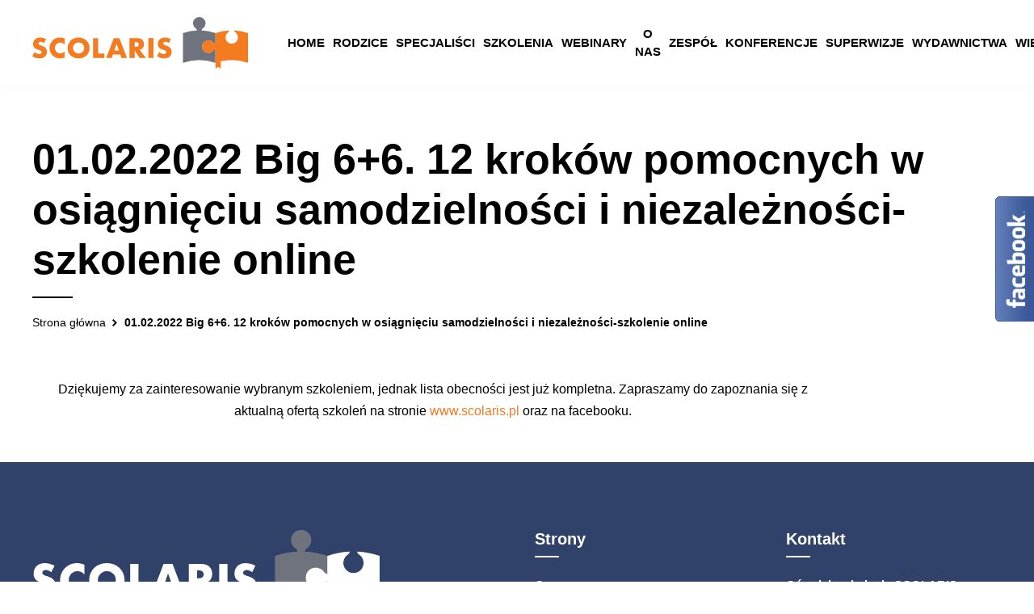

--- FILE ---
content_type: text/html; charset=UTF-8
request_url: https://scolaris.pl/01-02-2022-big-66-12-krokow-pomocnych-w-osiagnieciu-samodzielnosci-i-niezaleznosci-szkolenie-online/
body_size: 12362
content:
<!DOCTYPE html><html lang="pl-PL"><head><script data-no-optimize="1">var litespeed_docref=sessionStorage.getItem("litespeed_docref");litespeed_docref&&(Object.defineProperty(document,"referrer",{get:function(){return litespeed_docref}}),sessionStorage.removeItem("litespeed_docref"));</script> <meta charset="utf-8"><link data-optimized="2" rel="stylesheet" href="https://scolaris.pl/wp-content/litespeed/css/c4352765748e6a1f64835393c945ceb0.css?ver=c549b" /><meta name="viewport" content="width=device-width, initial-scale=1, shrink-to-fit=no"><title>01.02.2022 Big 6+6. 12 kroków pomocnych w osiągnięciu samodzielności i niezależności-szkolenie online</title><meta name='robots' content='max-image-preview:large' /> <script type="litespeed/javascript" data-src="https://scolaris.pl/wp-includes/js/jquery/jquery.min.js?ver=3.7.1" id="jquery-core-js"></script> <link rel="https://api.w.org/" href="https://scolaris.pl/wp-json/" /><link rel="alternate" type="application/json" href="https://scolaris.pl/wp-json/wp/v2/pages/9066" /><link rel="canonical" href="https://scolaris.pl/01-02-2022-big-66-12-krokow-pomocnych-w-osiagnieciu-samodzielnosci-i-niezaleznosci-szkolenie-online/" /><link rel="alternate" type="application/json+oembed" href="https://scolaris.pl/wp-json/oembed/1.0/embed?url=https%3A%2F%2Fscolaris.pl%2F01-02-2022-big-66-12-krokow-pomocnych-w-osiagnieciu-samodzielnosci-i-niezaleznosci-szkolenie-online%2F" /><link rel="alternate" type="text/xml+oembed" href="https://scolaris.pl/wp-json/oembed/1.0/embed?url=https%3A%2F%2Fscolaris.pl%2F01-02-2022-big-66-12-krokow-pomocnych-w-osiagnieciu-samodzielnosci-i-niezaleznosci-szkolenie-online%2F&#038;format=xml" /><link rel="icon" href="https://scolaris.pl/wp-content/uploads/2019/03/cropped-scolaris-32x32.png" sizes="32x32" /><link rel="icon" href="https://scolaris.pl/wp-content/uploads/2019/03/cropped-scolaris-192x192.png" sizes="192x192" /><link rel="apple-touch-icon" href="https://scolaris.pl/wp-content/uploads/2019/03/cropped-scolaris-180x180.png" /><meta name="msapplication-TileImage" content="https://scolaris.pl/wp-content/uploads/2019/03/cropped-scolaris-270x270.png" />
<noscript><img height="1" width="1" style="display:none"
src="https://www.facebook.com/tr?id=644226086356495&ev=PageView&noscript=1"
/></noscript>
 <script type="litespeed/javascript">(function(w,d,s,l,i){w[l]=w[l]||[];w[l].push({'gtm.start':new Date().getTime(),event:'gtm.js'});var f=d.getElementsByTagName(s)[0],j=d.createElement(s),dl=l!='dataLayer'?'&l='+l:'';j.async=!0;j.src='https://www.googletagmanager.com/gtm.js?id='+i+dl;f.parentNode.insertBefore(j,f)})(window,document,'script','dataLayer','GTM-5NR3MP7')</script> </head><body class="page-template-default page page-id-9066 small-header"><noscript><iframe data-lazyloaded="1" src="about:blank" data-litespeed-src="https://www.googletagmanager.com/ns.html?id=GTM-5NR3MP7"
height="0" width="0" style="display:none;visibility:hidden"></iframe></noscript><header class="pageHeader"><div class="container-fluid"><div class="row"><div class="pageHeader__content col-12 col-xl-3">
<a href="https://scolaris.pl" class="pageHeader__logo" >
<img data-lazyloaded="1" src="[data-uri]" data-src="https://scolaris.pl/wp-content/themes/scolaris/img/scolaris_logo.svg" alt="Scolaris" />
</a><button class="navTrigger js-toggle-nav">
<span></span>
<span></span>
<span></span>
</button></div><nav class="pageNav col-12 col-xl-9"><ul class="pageNav__content menu"><li class="pageNav__item  menu-item menu-item-type-post_type menu-item-object-page menu-item-home menu-item-34">
<a href="https://scolaris.pl/">Home</a></li><li class="pageNav__item  menu-item menu-item-type-post_type menu-item-object-page menu-item-4876">
<a href="https://scolaris.pl/rodzice/">RODZICE</a></li><li class="pageNav__item  menu-item menu-item-type-post_type menu-item-object-page menu-item-4870">
<a href="https://scolaris.pl/szkolenia-dla-rodzicow/">SPECJALIŚCI</a></li><li class="pageNav__item mobilehidden menu-item menu-item-type-post_type menu-item-object-page menu-item-32 menu-item-has-children">
<a href="https://scolaris.pl/szkolenia/">Szkolenia</a><ul class="sub-menu"><li class="sub-menu-item  menu-item menu-item-type-post_type menu-item-object-page menu-item-885 mark">
<a href="https://scolaris.pl/szkolenia/">KALENDARZ SZKOLEŃ</a></li><li class="sub-menu-item ">
<a href="https://scolaris.pl/szkolenia/na-zadanie/">WEBINARY NA ŻĄDANIE</a></li><li class="sub-menu-item ">
<a href="https://scolaris.pl/szkolenia/tematy/">WSZYSTKIE TEMATY</a></li><li class="sub-menu-item ">
<a href="https://scolaris.pl/szkolenia/webinary/">WEBINARY/SZKOLENIA RAD PEDAGOGICZNYCH</a></li><li class="sub-menu-item ">
<a href="https://scolaris.pl/szkolenia/szkolenia-jednodniowe/">SZKOLENIA JEDNODNIOWE</a></li><li class="sub-menu-item ">
<a href="https://scolaris.pl/szkolenia/szkolenia-dwudniowe/">SZKOLENIA DWUDNIOWE</a></li><li class="sub-menu-item ">
<a href="https://scolaris.pl/szkolenia/przedszkola/">DLA PRZEDSZKOLI</a></li><li class="sub-menu-item ">
<a href="https://scolaris.pl/szkolenia/szkoly/">DLA SZKÓŁ</a></li><li class="sub-menu-item ">
<a href="https://scolaris.pl/szkolenia/dla-rodzicow/">DLA RODZICÓW</a></li></ul></li><li class="pageNav__item  menu-item menu-item-type-post_type menu-item-object-page menu-item-12557">
<a href="https://scolaris.pl/webinary-na-zadanie/">Webinary</a></li><li class="pageNav__item  menu-item menu-item-type-post_type menu-item-object-page menu-item-33">
<a href="https://scolaris.pl/o-nas/">O nas</a></li><li class="pageNav__item  menu-item menu-item-type-post_type menu-item-object-page menu-item-678">
<a href="https://scolaris.pl/zespol/">Zespół</a></li><li class="pageNav__item  menu-item menu-item-type-post_type menu-item-object-page menu-item-677">
<a href="https://scolaris.pl/konferencje/">Konferencje</a></li><li class="pageNav__item  menu-item menu-item-type-post_type menu-item-object-page menu-item-31">
<a href="https://scolaris.pl/superwizje/">Superwizje</a></li><li class="pageNav__item  menu-item menu-item-type-post_type menu-item-object-page menu-item-30">
<a href="https://scolaris.pl/wydawnictwa/">Wydawnictwa</a></li><li class="pageNav__item  menu-item menu-item-type-post_type menu-item-object-page menu-item-29">
<a href="https://scolaris.pl/wiedza/">Wiedza</a></li><li class="pageNav__item  menu-item menu-item-type-post_type menu-item-object-page menu-item-28">
<a href="https://scolaris.pl/kontakt/">Kontakt</a></li></ul></nav></div></div></header><main role="main"><article><header class="contentHeader contentHeader--simple"><div class="container-fluid"><h1 class="contentHeader__title">
01.02.2022 Big 6+6. 12 kroków pomocnych w osiągnięciu samodzielności i niezależności-szkolenie online</h1><div class="breadcrumbs"><ul class="breadcrumbs__list" itemscope itemtype="http://schema.org/BreadcrumbList"><li class="home" itemprop="itemListElement" itemscope itemtype="http://schema.org/ListItem">
<a itemprop="item" href="https://scolaris.pl">
<span itemprop="name">Strona główna</span>
</a><meta itemprop="position" content="1" /></li><li class="item current" itemprop="itemListElement" itemscope itemtype="http://schema.org/ListItem">
<span itemprop="item">
<span itemprop="name">01.02.2022 Big 6+6. 12 kroków pomocnych w osiągnięciu samodzielności i niezależności-szkolenie online</span>
</span><meta itemprop="position" content="2" /></li></ul></div></div></header><div class="container-fluid article"><div class="row"><div class="col-12 col-lg-10">
<noscript class="ninja-forms-noscript-message">
Uwaga: ta zawartość wymaga obsługi języka JavaScript.</noscript><div style="text-align: center;">Dziękujemy za zainteresowanie wybranym szkoleniem, jednak lista obecności jest już kompletna. Zapraszamy do zapoznania się z aktualną ofertą szkoleń na stronie&nbsp;<a href="https://scolaris.pl/wp-admin/www.scolaris.pl">www.scolaris.pl</a>&nbsp;oraz na facebooku.<br></div></div></div></div></article></main><footer class="pageFooter py-5"><div class="container-fluid"><div class="row"><div class="col-12 col-md-12 col-xl-6 pageFooter__col"><div class="pageFooter__logo">
<img data-lazyloaded="1" src="[data-uri]" data-src="https://scolaris.pl/wp-content/themes/scolaris/img/scolaris_logo_biale.svg" alt="Scolaris" /></div></div><div class="col-12 col-md-6 col-xl-3 pageFooter__col"><h2 class="pageFooter__label">Strony</h2><ul class="pageFooter__nav"><li class=" menu-item menu-item-type-post_type menu-item-object-page menu-item-42">
<a  href="https://scolaris.pl/o-nas/">O nas</a></li><li class=" menu-item menu-item-type-post_type menu-item-object-page menu-item-40">
<a  href="https://scolaris.pl/szkolenia/">Szkolenia</a></li><li class=" menu-item menu-item-type-post_type menu-item-object-page menu-item-38">
<a  href="https://scolaris.pl/superwizje/">Superwizje</a></li><li class=" menu-item menu-item-type-post_type menu-item-object-page menu-item-37">
<a  href="https://scolaris.pl/wydawnictwa/">Wydawnictwa</a></li><li class=" menu-item menu-item-type-post_type menu-item-object-page menu-item-36">
<a  href="https://scolaris.pl/wiedza/">Wiedza</a></li><li class=" menu-item menu-item-type-post_type menu-item-object-page menu-item-privacy-policy menu-item-44">
<a  href="https://scolaris.pl/polityka-prywatnosci/">Polityka prywatności</a></li><li class=" menu-item menu-item-type-post_type menu-item-object-page menu-item-12184">
<a  href="https://scolaris.pl/regulamin-swiadczenia-uslug-droga-elektroniczna/">Regulamin świadczenia usług drogą elektroniczną</a></li><li class=" menu-item menu-item-type-post_type menu-item-object-page menu-item-47">
<a  href="https://scolaris.pl/regulamin/">Regulamin</a></li><li class=" menu-item menu-item-type-post_type menu-item-object-page menu-item-3624">
<a  href="https://scolaris.pl/aktualnosci/">Aktualności</a></li></ul></div><div class="col-12 col-md-6 col-xl-3 pageFooter__col"><h2 class="pageFooter__label">Kontakt</h2><p>Ośrodek szkolenia SCOLARIS<br />
ul. Kubickiego 9/3<br />
02-954 Warszawa<br />
kom. 601 266 039<br />
mail: <a href="/cdn-cgi/l/email-protection" class="__cf_email__" data-cfemail="2e5d544541424b40474f6e5d4d41424f5c475d005e42">[email&#160;protected]</a><br />
NIP: 118 17 67 466</p><nav class="pageFooter__social">
<a href="https://www.facebook.com/fundacjascolar" target="_blank">
<svg class="facebook">
<use xlink:href="#simple-facebook"></use>
</svg>
</a></nav></div></div></div></footer><small class="pageFooter__small py-3"><div class="container-fluid">
&copy; 2023 Fundacja Scolaris. Wszelkie prawa zastrzeżone.</div>
</small><a class="scrollTop">
<svg version="1.1" viewBox="0 0 408.65 492" xmlns="http://www.w3.org/2000/svg">
<g transform="rotate(90 225.16 225.16)">
<path d="m464.34 207.42 0.768 0.168h-329.22l103.5-103.72c5.068-5.064 7.848-11.924 7.848-19.124s-2.78-14.012-7.848-19.088l-16.104-16.112c-5.064-5.064-11.812-7.864-19.008-7.864-7.2 0-13.952 2.78-19.016 7.844l-177.41 177.4c-5.084 5.084-7.864 11.856-7.844 19.06-0.02 7.244 2.76 14.02 7.844 19.096l177.41 177.41c5.064 5.06 11.812 7.844 19.016 7.844 7.196 0 13.944-2.788 19.008-7.844l16.104-16.112c5.068-5.056 7.848-11.808 7.848-19.008 0-7.196-2.78-13.592-7.848-18.652l-104.66-104.3h329.99c14.828 0 27.288-12.78 27.288-27.6v-22.788c0-14.82-12.828-26.6-27.656-26.6z"/>
</g>
</svg>
</a><div class="pswp" tabindex="-1" role="dialog" aria-hidden="true"><div class="pswp__bg"></div><div class="pswp__scroll-wrap"><div class="pswp__container"><div class="pswp__item"></div><div class="pswp__item"></div><div class="pswp__item"></div></div><div class="pswp__ui pswp__ui--hidden"><div class="pswp__top-bar"><div class="pswp__counter"></div><button class="pswp__button pswp__button--close" title="Zamknij (Esc)"></button><button class="pswp__button pswp__button--fs" title="Pełny ekran"></button><button class="pswp__button pswp__button--zoom" title="Powiększ"></button><div class="pswp__preloader"><div class="pswp__preloader__icn"><div class="pswp__preloader__cut"><div class="pswp__preloader__donut"></div></div></div></div></div><div class="pswp__share-modal pswp__share-modal--hidden pswp__single-tap"><div class="pswp__share-tooltip"></div></div><button class="pswp__button pswp__button--arrow--left" title="Poprzednie">
</button><button class="pswp__button pswp__button--arrow--right" title="Następne">
</button><div class="pswp__caption"><div class="pswp__caption__center"></div></div></div></div></div><div id="cookie-notice"><div class="cookiecontent">
<svg height="40" width="40" id="icon-cookies" viewBox="0 0 512 512"> <g><path d="M256,0C114.844,0,0,114.844,0,256s114.844,256,256,256s256-114.844,256-256S397.156,0,256,0z M256,469.333 c-58.116,0-110.82-23.418-149.333-61.238v-34.762c0-10.146,4.542-16.677,9.792-24.24C121.865,341.313,128,332.49,128,320 c0-20.344-18.365-22.406-28.24-23.51c-7.063-0.792-13.729-1.542-17.552-5.365c-2.896-2.896-5.792-8.156-8.854-13.719 c-6.081-11.064-14.324-25.695-30.017-34.656C50.236,131.296,142.837,42.667,256,42.667c5.855,0,11.611,0.414,17.349,0.879 c-1.168,0.767-2.599,1.288-3.557,2.246c-2.073,2.073-3.208,4.917-3.125,7.854c0.094,2.927,1.385,5.698,3.573,7.656 c3.833,3.406,4.573,5.125,4.719,5.125c-0.24,0.51-2.198,3.854-13.115,9.396c-18.021,9.135-38.833,27.833-41.927,47.292 c-1.417,8.833,1.146,17.031,7.208,23.094c2,2,4.708,3.125,7.542,3.125c14.813,0,26.26-5.479,37.333-10.771 C283.365,133.135,294.104,128,309.333,128c41.865,0,74.667,9.375,74.667,21.333c0,4.385-1.365,5.729-1.885,6.229 c-5.24,5.156-23.083,4.823-38.771,4.583c-4.156-0.073-8.406-0.146-12.677-0.146c-14.479,0-18.969-2.115-24.167-4.573 c-6.052-2.854-12.906-6.094-29.167-6.094c-17.583,0-50.26,3.177-71.542,24.458c-17.406,17.396-15.563,38.208-14.354,51.969 c0.281,3.167,0.563,6.167,0.563,8.906c0,21.01,21.469,32,42.667,32c32.604,0,60.792,6.083,64,10.667 c0,11.938,3.552,20.094,6.406,26.635c2.375,5.469,4.26,9.781,4.26,16.031c0,4.833-0.792,5.865-2.927,8.615 c-4.073,5.292-7.74,11.052-7.74,23.385c0,22.448,21.615,47.073,24.073,49.813c2.052,2.271,4.948,3.521,7.927,3.521 c0.885,0,1.771-0.104,2.646-0.333c6.281-1.615,61.354-16.771,61.354-53c0-11.354,3.531-14.417,8.885-19.063 c5.25-4.563,12.448-10.802,12.448-23.604c0-8.552,15.177-30.625,29.24-46.177c1.99-2.198,2.979-5.135,2.719-8.094 c-0.26-2.958-1.74-5.677-4.083-7.49c-8.292-6.427-31.188-27.354-38.854-47.656c4.344,2.271,9.781,5.969,14.104,10.292 c3.552,3.573,8.313,5.281,13.729,5.063c8.639-0.493,18.902-7.319,28.628-15.833c4.975,18.046,7.852,36.956,7.852,56.563 C469.333,373.635,373.635,469.333,256,469.333z"></path></g> </svg><p>Akceptuję <a target="_blank" href="https://scolaris.pl/polityka-prywatnosci/" id="set-cookie-link">politykę prywatności</a></p>
<button type="button" class="button-t1" id="set-cookie-button"><span>OK</span></button></div></div>    <svg style="width:0;height:0;overflow:hidden;position:absolute;" xmlns="http://www.w3.org/2000/svg" version="1.1">
<linearGradient id="instagram-gradient" x2="1" y2="1">
<stop offset="0%" stop-color="#833ab4" />
<stop offset="50%" stop-color="#fd1d1d" />
<stop offset="100%" stop-color="#fcb045" />
</linearGradient><symbol id="angle-down" viewBox="0 0 320 512">
<path d="M143 352.3L7 216.3c-9.4-9.4-9.4-24.6 0-33.9l22.6-22.6c9.4-9.4 24.6-9.4 33.9 0l96.4 96.4 96.4-96.4c9.4-9.4 24.6-9.4 33.9 0l22.6 22.6c9.4 9.4 9.4 24.6 0 33.9l-136 136c-9.2 9.4-24.4 9.4-33.8 0z"/>
</symbol><symbol id="simple-facebook" viewBox="0 0 94.707 194.21">
<defs>
<clipXPath id="clipXPath56">
<path d="M 0,145.659 H 71.03 V 0 H 0 Z"/>
</clipXPath>
</defs>
<g transform="matrix(1.3333 0 0 -1.3333 0 194.21)">
<g clip-path="url(#clipXPath56)">
<g transform="translate(54.258 117.93)">
<path d="m0 0h16.772v27.73h-20.067v-0.1c-26.738-0.947-32.218-15.977-32.701-31.763h-0.055v-13.847h-18.207v-27.156h18.207v-72.793h27.439v72.793h22.477l2.342 27.156h-24.81v8.366c0 5.335 3.55 9.614 8.603 9.614" xfill="#fff"/>
</g>
</g>
</g>
</symbol><symbol id="simple-instagram" viewBox="0 0 143.33 143.57">
<defs>
<clipXPath id="clipXPath86">
<path d="m0 107.67h107.5v-107.67h-107.5z"/>
</clipXPath>
</defs>
<g transform="matrix(1.3333 0 0 -1.3333 0 143.57)">
<g clip-path="url(#clipXPath86)">
<g transform="translate(70.306 53.962)">
<path d="m0 0c0-9.15-7.444-16.594-16.594-16.594s-16.594 7.444-16.594 16.594 7.444 16.594 16.594 16.594 16.594-7.444 16.594-16.594m-16.594 28.087c-15.487 0-28.088-12.6-28.088-28.087s12.601-28.087 28.088-28.087c15.488 0 28.087 12.6 28.087 28.087s-12.599 28.087-28.087 28.087" xfill="#fff"/>
</g>
<g transform="translate(81.869 89.366)">
<path d="m0 0c-4.034 0-7.316-3.282-7.316-7.317s3.282-7.317 7.316-7.317c4.035 0 7.317 3.282 7.317 7.317s-3.282 7.317-7.317 7.317" xfill="#fff"/>
</g>
<g transform="translate(95.894 54.033)">
<path d="m0 0c0-13.444 0-15.565-0.207-20.413h-0.105l-9e-3 -0.991c-0.03-3.269-0.621-6.481-1.753-9.535-1.672-4.337-5.118-7.784-9.444-9.451-3.032-1.125-6.209-1.716-9.499-1.759-5.605-0.252-7.112-0.319-21.344-0.319-14.224 0-15.711 0-21.401 0.321-3.233 0.041-6.411 0.632-9.435 1.754-4.354 1.661-7.812 5.106-9.483 9.442-1.125 3.031-1.716 6.208-1.759 9.496-0.252 5.606-0.32 7.112-0.32 21.348 0 14.223 0 15.71 0.321 21.404 0.03 3.269 0.622 6.481 1.753 9.535 1.676 4.348 5.134 7.793 9.479 9.451 3.033 1.125 6.211 1.716 9.513 1.76 5.462 0.245 7.11 0.319 21.332 0.319 14.223 0 15.71 0 21.4-0.321 3.234-0.042 6.411-0.633 9.432-1.754 4.337-1.671 7.783-5.118 9.45-9.443 1.125-3.031 1.716-6.208 1.76-9.496 0.252-5.606 0.319-7.112 0.319-21.348m11.279 21.485c-0.075 4.559-0.925 9.036-2.53 13.316-2.837 7.324-8.664 13.152-15.998 15.992-4.217 1.583-8.639 2.433-13.12 2.525-5.583 0.248-7.269 0.323-21.778 0.323-14.32 0-16.16 0-21.755-0.322-4.504-0.093-8.926-0.943-13.153-2.529-7.325-2.836-13.152-8.665-15.993-15.999-1.583-4.219-2.432-8.641-2.524-13.119-0.247-5.584-0.323-7.269-0.323-21.779 0-14.32 0-16.16 0.322-21.755 0.093-4.502 0.942-8.924 2.529-13.153 2.837-7.324 8.664-13.152 15.986-15.987 4.206-1.646 8.628-2.558 13.132-2.709 5.594-0.247 7.282-0.322 21.779-0.322 14.319 0 16.159 0 21.754 0.321 4.503 0.093 8.925 0.943 13.154 2.53 7.324 2.837 13.152 8.664 15.992 15.998 1.583 4.216 2.433 8.638 2.525 13.12 0.247 5.584 0.323 7.269 0.323 21.779 0 14.302 0 16.155-0.322 21.77" xfill="#fff"/>
</g>
</g>
</g>
</symbol><symbol id="simple-twitter" viewBox="0 0 230.69 181.94">
<defs>
<clipXPath id="clipXPath124">
<path d="M 0,136.457 H 173.016 V 0 H 0 Z"/>
</clipXPath>
</defs>
<g transform="matrix(1.3333 0 0 -1.3333 0 181.94)">
<g clip-path="url(#clipXPath124)">
<g transform="translate(173.02 120.32)">
<path d="m0 0c-6.363-2.749-13.21-4.597-20.392-5.435 7.338 4.27 12.964 11.016 15.613 19.072-6.864-3.96-14.457-6.828-22.55-8.366-6.473 6.691-15.695 10.87-25.909 10.87-19.591 0-35.486-15.413-35.486-34.439 0-2.704 0.31-5.335 0.919-7.857-29.496 1.438-55.66 15.158-73.157 35.996-3.059-5.089-4.807-10.997-4.807-17.315 0-11.944 6.263-22.504 15.786-28.668-5.826 0.182-11.289 1.721-16.086 4.315v-0.437c0-16.696 12.235-30.616 28.476-33.784-2.977-0.783-6.109-1.211-9.35-1.211-2.285 0-4.506 0.209-6.673 0.619 4.515-13.692 17.625-23.651 33.165-23.925-12.153-9.249-27.457-14.748-44.089-14.748-2.868 0-5.69 0.164-8.476 0.482 15.722-9.777 34.367-15.485 54.422-15.485 65.292 0 101 52.51 101 98.029l-0.1 4.461c6.918 4.844 12.936 10.907 17.697 17.826" xfill="#fff"/>
</g>
</g>
</g>
</symbol><symbol id="simple-youtube" viewBox="0 0 197.14 138">
<defs>
<clipXPath id="clipXPath154">
<path d="m0 103.5h147.86v-103.5h-147.86z"/>
</clipXPath>
</defs>
<g transform="matrix(1.3333 0 0 -1.3333 0 138)">
<g clip-path="url(#clipXPath154)">
<g transform="translate(59.138 26.74)">
<path d="m0 0v55.681l42.226-27.842zm88.718 54.65c0 12.211-9.892 22.108-22.096 22.108h-103.67c-12.202 0-22.092-9.9-22.092-22.108v-59.282c0-12.211 9.892-22.108 22.092-22.108h103.67c12.206 0 22.096 9.899 22.096 22.108v59.282z" xfill="#fff"/>
</g>
</g>
</g>
</symbol></svg><div class="fb-root"></div><div class="aspexifblikebox"><div class="aspexi_facebook_button"></div><div class="aspexi_facebook_iframe"><div class="fb-page" data-href="https://www.facebook.com/fundacjascolar/" data-width="241" data-height="230" data-hide-cover="false" data-show-facepile="true" data-lazy="false"><div class="fb-xfbml-parse-ignore"><blockquote cite="https://www.facebook.com/fundacjascolar/"><a href="https://www.facebook.com/fundacjascolar/">Facebook</a></blockquote></div></div></div></div><script data-cfasync="false" src="/cdn-cgi/scripts/5c5dd728/cloudflare-static/email-decode.min.js"></script><script id="tmpl-nf-layout" type="text/template"><span id="nf-form-title-{{{ data.id }}}" class="nf-form-title">
		{{{ ( 1 == data.settings.show_title ) ? '<h' + data.settings.form_title_heading_level + '>' + data.settings.title + '</h' + data.settings.form_title_heading_level + '>' : '' }}}
	</span>
	<div class="nf-form-wrap ninja-forms-form-wrap">
		<div class="nf-response-msg"></div>
		<div class="nf-debug-msg"></div>
		<div class="nf-before-form"></div>
		<div class="nf-form-layout"></div>
		<div class="nf-after-form"></div>
	</div></script> <script id="tmpl-nf-empty" type="text/template"></script> <script id="tmpl-nf-before-form" type="text/template">{{{ data.beforeForm }}}</script><script id="tmpl-nf-after-form" type="text/template">{{{ data.afterForm }}}</script><script id="tmpl-nf-before-fields" type="text/template"><div class="nf-form-fields-required">{{{ data.renderFieldsMarkedRequired() }}}</div>
    {{{ data.beforeFields }}}</script><script id="tmpl-nf-after-fields" type="text/template">{{{ data.afterFields }}}
    <div id="nf-form-errors-{{{ data.id }}}" class="nf-form-errors" role="alert"></div>
    <div class="nf-form-hp"></div></script> <script id="tmpl-nf-before-field" type="text/template">{{{ data.beforeField }}}</script><script id="tmpl-nf-after-field" type="text/template">{{{ data.afterField }}}</script><script id="tmpl-nf-form-layout" type="text/template"><form>
		<div>
			<div class="nf-before-form-content"></div>
			<div class="nf-form-content {{{ data.element_class }}}"></div>
			<div class="nf-after-form-content"></div>
		</div>
	</form></script><script id="tmpl-nf-form-hp" type="text/template"><label id="nf-label-field-hp-{{{ data.id }}}" for="nf-field-hp-{{{ data.id }}}" aria-hidden="true">
		{{{ nfi18n.formHoneypot }}}
		<input id="nf-field-hp-{{{ data.id }}}" name="nf-field-hp" class="nf-element nf-field-hp" type="text" value="" aria-labelledby="nf-label-field-hp-{{{ data.id }}}" />
	</label></script> <script id="tmpl-nf-field-layout" type="text/template"><div id="nf-field-{{{ data.id }}}-container" class="nf-field-container {{{ data.type }}}-container {{{ data.renderContainerClass() }}}">
        <div class="nf-before-field"></div>
        <div class="nf-field"></div>
        <div class="nf-after-field"></div>
    </div></script> <script id="tmpl-nf-field-before" type="text/template">{{{ data.beforeField }}}</script><script id="tmpl-nf-field-after" type="text/template"><#
    /*
     * Render our input limit section if that setting exists.
     */
    #>
    <div class="nf-input-limit"></div>
    <#
    /*
     * Render our error section if we have an error.
     */
    #>
    <div id="nf-error-{{{ data.id }}}" class="nf-error-wrap nf-error" role="alert" aria-live="assertive"></div>
    <#
    /*
     * Render any custom HTML after our field.
     */
    #>
    {{{ data.afterField }}}</script> <script id="tmpl-nf-field-wrap" type="text/template"><div id="nf-field-{{{ data.id }}}-wrap" class="{{{ data.renderWrapClass() }}}" data-field-id="{{{ data.id }}}">
		<#
		/*
		 * This is our main field template. It's called for every field type.
		 * Note that must have ONE top-level, wrapping element. i.e. a div/span/etc that wraps all of the template.
		 */
        #>
		<#
		/*
		 * Render our label.
		 */
        #>
		{{{ data.renderLabel() }}}
		<#
		/*
		 * Render our field element. Uses the template for the field being rendered.
		 */
        #>
		<div class="nf-field-element">{{{ data.renderElement() }}}</div>
		<#
		/*
		 * Render our Description Text.
		 */
        #>
		{{{ data.renderDescText() }}}
	</div></script> <script id="tmpl-nf-field-wrap-no-label" type="text/template"><div id="nf-field-{{{ data.id }}}-wrap" class="{{{ data.renderWrapClass() }}}" data-field-id="{{{ data.id }}}">
        <div class="nf-field-label"></div>
        <div class="nf-field-element">{{{ data.renderElement() }}}</div>
        <div class="nf-error-wrap"></div>
    </div></script> <script id="tmpl-nf-field-wrap-no-container" type="text/template">{{{ data.renderElement() }}}

        <div class="nf-error-wrap"></div></script> <script id="tmpl-nf-field-label" type="text/template"><div class="nf-field-label">
		<# if ( data.type === "listcheckbox" || data.type === "listradio" || data.type === "listimage" || data.type === "date" || data.type === "starrating" ) { #>
			<span id="nf-label-field-{{{ data.id }}}"
				class="nf-label-span {{{ data.renderLabelClasses() }}}">
					{{{ ( data.maybeFilterHTML() === 'true' ) ? _.escape( data.label ) : data.label }}} {{{ ( 'undefined' != typeof data.required && 1 == data.required ) ? '<span class="ninja-forms-req-symbol">*</span>' : '' }}} 
					{{{ data.maybeRenderHelp() }}}
			</span>
		<# } else { #>
			<label for="nf-field-{{{ data.id }}}"
					id="nf-label-field-{{{ data.id }}}"
					class="{{{ data.renderLabelClasses() }}}">
						{{{ ( data.maybeFilterHTML() === 'true' ) ? _.escape( data.label ) : data.label }}} {{{ ( 'undefined' != typeof data.required && 1 == data.required ) ? '<span class="ninja-forms-req-symbol">*</span>' : '' }}} 
						{{{ data.maybeRenderHelp() }}}
			</label>
		<# } #>
	</div></script><script id="tmpl-nf-field-error" type="text/template"><div class="nf-error-msg nf-error-{{{ data.id }}}" aria-live="assertive">{{{ data.msg }}}</div></script><script id="tmpl-nf-form-error" type="text/template"><div class="nf-error-msg nf-error-{{{ data.id }}}">{{{ data.msg }}}</div></script><script id="tmpl-nf-field-input-limit" type="text/template">{{{ data.currentCount() }}} {{{ nfi18n.of }}} {{{ data.input_limit }}} {{{ data.input_limit_msg }}}</script><script id="tmpl-nf-field-null" type="text/template"></script> <script data-no-optimize="1">!function(t,e){"object"==typeof exports&&"undefined"!=typeof module?module.exports=e():"function"==typeof define&&define.amd?define(e):(t="undefined"!=typeof globalThis?globalThis:t||self).LazyLoad=e()}(this,function(){"use strict";function e(){return(e=Object.assign||function(t){for(var e=1;e<arguments.length;e++){var n,a=arguments[e];for(n in a)Object.prototype.hasOwnProperty.call(a,n)&&(t[n]=a[n])}return t}).apply(this,arguments)}function i(t){return e({},it,t)}function o(t,e){var n,a="LazyLoad::Initialized",i=new t(e);try{n=new CustomEvent(a,{detail:{instance:i}})}catch(t){(n=document.createEvent("CustomEvent")).initCustomEvent(a,!1,!1,{instance:i})}window.dispatchEvent(n)}function l(t,e){return t.getAttribute(gt+e)}function c(t){return l(t,bt)}function s(t,e){return function(t,e,n){e=gt+e;null!==n?t.setAttribute(e,n):t.removeAttribute(e)}(t,bt,e)}function r(t){return s(t,null),0}function u(t){return null===c(t)}function d(t){return c(t)===vt}function f(t,e,n,a){t&&(void 0===a?void 0===n?t(e):t(e,n):t(e,n,a))}function _(t,e){nt?t.classList.add(e):t.className+=(t.className?" ":"")+e}function v(t,e){nt?t.classList.remove(e):t.className=t.className.replace(new RegExp("(^|\\s+)"+e+"(\\s+|$)")," ").replace(/^\s+/,"").replace(/\s+$/,"")}function g(t){return t.llTempImage}function b(t,e){!e||(e=e._observer)&&e.unobserve(t)}function p(t,e){t&&(t.loadingCount+=e)}function h(t,e){t&&(t.toLoadCount=e)}function n(t){for(var e,n=[],a=0;e=t.children[a];a+=1)"SOURCE"===e.tagName&&n.push(e);return n}function m(t,e){(t=t.parentNode)&&"PICTURE"===t.tagName&&n(t).forEach(e)}function a(t,e){n(t).forEach(e)}function E(t){return!!t[st]}function I(t){return t[st]}function y(t){return delete t[st]}function A(e,t){var n;E(e)||(n={},t.forEach(function(t){n[t]=e.getAttribute(t)}),e[st]=n)}function k(a,t){var i;E(a)&&(i=I(a),t.forEach(function(t){var e,n;e=a,(t=i[n=t])?e.setAttribute(n,t):e.removeAttribute(n)}))}function L(t,e,n){_(t,e.class_loading),s(t,ut),n&&(p(n,1),f(e.callback_loading,t,n))}function w(t,e,n){n&&t.setAttribute(e,n)}function x(t,e){w(t,ct,l(t,e.data_sizes)),w(t,rt,l(t,e.data_srcset)),w(t,ot,l(t,e.data_src))}function O(t,e,n){var a=l(t,e.data_bg_multi),i=l(t,e.data_bg_multi_hidpi);(a=at&&i?i:a)&&(t.style.backgroundImage=a,n=n,_(t=t,(e=e).class_applied),s(t,ft),n&&(e.unobserve_completed&&b(t,e),f(e.callback_applied,t,n)))}function N(t,e){!e||0<e.loadingCount||0<e.toLoadCount||f(t.callback_finish,e)}function C(t,e,n){t.addEventListener(e,n),t.llEvLisnrs[e]=n}function M(t){return!!t.llEvLisnrs}function z(t){if(M(t)){var e,n,a=t.llEvLisnrs;for(e in a){var i=a[e];n=e,i=i,t.removeEventListener(n,i)}delete t.llEvLisnrs}}function R(t,e,n){var a;delete t.llTempImage,p(n,-1),(a=n)&&--a.toLoadCount,v(t,e.class_loading),e.unobserve_completed&&b(t,n)}function T(o,r,c){var l=g(o)||o;M(l)||function(t,e,n){M(t)||(t.llEvLisnrs={});var a="VIDEO"===t.tagName?"loadeddata":"load";C(t,a,e),C(t,"error",n)}(l,function(t){var e,n,a,i;n=r,a=c,i=d(e=o),R(e,n,a),_(e,n.class_loaded),s(e,dt),f(n.callback_loaded,e,a),i||N(n,a),z(l)},function(t){var e,n,a,i;n=r,a=c,i=d(e=o),R(e,n,a),_(e,n.class_error),s(e,_t),f(n.callback_error,e,a),i||N(n,a),z(l)})}function G(t,e,n){var a,i,o,r,c;t.llTempImage=document.createElement("IMG"),T(t,e,n),E(c=t)||(c[st]={backgroundImage:c.style.backgroundImage}),o=n,r=l(a=t,(i=e).data_bg),c=l(a,i.data_bg_hidpi),(r=at&&c?c:r)&&(a.style.backgroundImage='url("'.concat(r,'")'),g(a).setAttribute(ot,r),L(a,i,o)),O(t,e,n)}function D(t,e,n){var a;T(t,e,n),a=e,e=n,(t=It[(n=t).tagName])&&(t(n,a),L(n,a,e))}function V(t,e,n){var a;a=t,(-1<yt.indexOf(a.tagName)?D:G)(t,e,n)}function F(t,e,n){var a;t.setAttribute("loading","lazy"),T(t,e,n),a=e,(e=It[(n=t).tagName])&&e(n,a),s(t,vt)}function j(t){t.removeAttribute(ot),t.removeAttribute(rt),t.removeAttribute(ct)}function P(t){m(t,function(t){k(t,Et)}),k(t,Et)}function S(t){var e;(e=At[t.tagName])?e(t):E(e=t)&&(t=I(e),e.style.backgroundImage=t.backgroundImage)}function U(t,e){var n;S(t),n=e,u(e=t)||d(e)||(v(e,n.class_entered),v(e,n.class_exited),v(e,n.class_applied),v(e,n.class_loading),v(e,n.class_loaded),v(e,n.class_error)),r(t),y(t)}function $(t,e,n,a){var i;n.cancel_on_exit&&(c(t)!==ut||"IMG"===t.tagName&&(z(t),m(i=t,function(t){j(t)}),j(i),P(t),v(t,n.class_loading),p(a,-1),r(t),f(n.callback_cancel,t,e,a)))}function q(t,e,n,a){var i,o,r=(o=t,0<=pt.indexOf(c(o)));s(t,"entered"),_(t,n.class_entered),v(t,n.class_exited),i=t,o=a,n.unobserve_entered&&b(i,o),f(n.callback_enter,t,e,a),r||V(t,n,a)}function H(t){return t.use_native&&"loading"in HTMLImageElement.prototype}function B(t,i,o){t.forEach(function(t){return(a=t).isIntersecting||0<a.intersectionRatio?q(t.target,t,i,o):(e=t.target,n=t,a=i,t=o,void(u(e)||(_(e,a.class_exited),$(e,n,a,t),f(a.callback_exit,e,n,t))));var e,n,a})}function J(e,n){var t;et&&!H(e)&&(n._observer=new IntersectionObserver(function(t){B(t,e,n)},{root:(t=e).container===document?null:t.container,rootMargin:t.thresholds||t.threshold+"px"}))}function K(t){return Array.prototype.slice.call(t)}function Q(t){return t.container.querySelectorAll(t.elements_selector)}function W(t){return c(t)===_t}function X(t,e){return e=t||Q(e),K(e).filter(u)}function Y(e,t){var n;(n=Q(e),K(n).filter(W)).forEach(function(t){v(t,e.class_error),r(t)}),t.update()}function t(t,e){var n,a,t=i(t);this._settings=t,this.loadingCount=0,J(t,this),n=t,a=this,Z&&window.addEventListener("online",function(){Y(n,a)}),this.update(e)}var Z="undefined"!=typeof window,tt=Z&&!("onscroll"in window)||"undefined"!=typeof navigator&&/(gle|ing|ro)bot|crawl|spider/i.test(navigator.userAgent),et=Z&&"IntersectionObserver"in window,nt=Z&&"classList"in document.createElement("p"),at=Z&&1<window.devicePixelRatio,it={elements_selector:".lazy",container:tt||Z?document:null,threshold:300,thresholds:null,data_src:"src",data_srcset:"srcset",data_sizes:"sizes",data_bg:"bg",data_bg_hidpi:"bg-hidpi",data_bg_multi:"bg-multi",data_bg_multi_hidpi:"bg-multi-hidpi",data_poster:"poster",class_applied:"applied",class_loading:"litespeed-loading",class_loaded:"litespeed-loaded",class_error:"error",class_entered:"entered",class_exited:"exited",unobserve_completed:!0,unobserve_entered:!1,cancel_on_exit:!0,callback_enter:null,callback_exit:null,callback_applied:null,callback_loading:null,callback_loaded:null,callback_error:null,callback_finish:null,callback_cancel:null,use_native:!1},ot="src",rt="srcset",ct="sizes",lt="poster",st="llOriginalAttrs",ut="loading",dt="loaded",ft="applied",_t="error",vt="native",gt="data-",bt="ll-status",pt=[ut,dt,ft,_t],ht=[ot],mt=[ot,lt],Et=[ot,rt,ct],It={IMG:function(t,e){m(t,function(t){A(t,Et),x(t,e)}),A(t,Et),x(t,e)},IFRAME:function(t,e){A(t,ht),w(t,ot,l(t,e.data_src))},VIDEO:function(t,e){a(t,function(t){A(t,ht),w(t,ot,l(t,e.data_src))}),A(t,mt),w(t,lt,l(t,e.data_poster)),w(t,ot,l(t,e.data_src)),t.load()}},yt=["IMG","IFRAME","VIDEO"],At={IMG:P,IFRAME:function(t){k(t,ht)},VIDEO:function(t){a(t,function(t){k(t,ht)}),k(t,mt),t.load()}},kt=["IMG","IFRAME","VIDEO"];return t.prototype={update:function(t){var e,n,a,i=this._settings,o=X(t,i);{if(h(this,o.length),!tt&&et)return H(i)?(e=i,n=this,o.forEach(function(t){-1!==kt.indexOf(t.tagName)&&F(t,e,n)}),void h(n,0)):(t=this._observer,i=o,t.disconnect(),a=t,void i.forEach(function(t){a.observe(t)}));this.loadAll(o)}},destroy:function(){this._observer&&this._observer.disconnect(),Q(this._settings).forEach(function(t){y(t)}),delete this._observer,delete this._settings,delete this.loadingCount,delete this.toLoadCount},loadAll:function(t){var e=this,n=this._settings;X(t,n).forEach(function(t){b(t,e),V(t,n,e)})},restoreAll:function(){var e=this._settings;Q(e).forEach(function(t){U(t,e)})}},t.load=function(t,e){e=i(e);V(t,e)},t.resetStatus=function(t){r(t)},Z&&function(t,e){if(e)if(e.length)for(var n,a=0;n=e[a];a+=1)o(t,n);else o(t,e)}(t,window.lazyLoadOptions),t});!function(e,t){"use strict";function a(){t.body.classList.add("litespeed_lazyloaded")}function n(){console.log("[LiteSpeed] Start Lazy Load Images"),d=new LazyLoad({elements_selector:"[data-lazyloaded]",callback_finish:a}),o=function(){d.update()},e.MutationObserver&&new MutationObserver(o).observe(t.documentElement,{childList:!0,subtree:!0,attributes:!0})}var d,o;e.addEventListener?e.addEventListener("load",n,!1):e.attachEvent("onload",n)}(window,document);</script><script data-no-optimize="1">var litespeed_vary=document.cookie.replace(/(?:(?:^|.*;\s*)_lscache_vary\s*\=\s*([^;]*).*$)|^.*$/,"");litespeed_vary||fetch("/wp-content/plugins/litespeed-cache/guest.vary.php",{method:"POST",cache:"no-cache",redirect:"follow"}).then(e=>e.json()).then(e=>{console.log(e),e.hasOwnProperty("reload")&&"yes"==e.reload&&(sessionStorage.setItem("litespeed_docref",document.referrer),window.location.reload(!0))});</script><script data-optimized="1" type="litespeed/javascript" data-src="https://scolaris.pl/wp-content/litespeed/js/bdad7f2d73b7dc01bacb74aa34dc7b20.js?ver=c549b"></script><script>const litespeed_ui_events=["mouseover","click","keydown","wheel","touchmove","touchstart"];var urlCreator=window.URL||window.webkitURL;function litespeed_load_delayed_js_force(){console.log("[LiteSpeed] Start Load JS Delayed"),litespeed_ui_events.forEach(e=>{window.removeEventListener(e,litespeed_load_delayed_js_force,{passive:!0})}),document.querySelectorAll("iframe[data-litespeed-src]").forEach(e=>{e.setAttribute("src",e.getAttribute("data-litespeed-src"))}),"loading"==document.readyState?window.addEventListener("DOMContentLoaded",litespeed_load_delayed_js):litespeed_load_delayed_js()}litespeed_ui_events.forEach(e=>{window.addEventListener(e,litespeed_load_delayed_js_force,{passive:!0})});async function litespeed_load_delayed_js(){let t=[];for(var d in document.querySelectorAll('script[type="litespeed/javascript"]').forEach(e=>{t.push(e)}),t)await new Promise(e=>litespeed_load_one(t[d],e));document.dispatchEvent(new Event("DOMContentLiteSpeedLoaded")),window.dispatchEvent(new Event("DOMContentLiteSpeedLoaded"))}function litespeed_load_one(t,e){console.log("[LiteSpeed] Load ",t);var d=document.createElement("script");d.addEventListener("load",e),d.addEventListener("error",e),t.getAttributeNames().forEach(e=>{"type"!=e&&d.setAttribute("data-src"==e?"src":e,t.getAttribute(e))});let a=!(d.type="text/javascript");!d.src&&t.textContent&&(d.src=litespeed_inline2src(t.textContent),a=!0),t.after(d),t.remove(),a&&e()}function litespeed_inline2src(t){try{var d=urlCreator.createObjectURL(new Blob([t.replace(/^(?:<!--)?(.*?)(?:-->)?$/gm,"$1")],{type:"text/javascript"}))}catch(e){d="data:text/javascript;base64,"+btoa(t.replace(/^(?:<!--)?(.*?)(?:-->)?$/gm,"$1"))}return d}</script><script defer src="https://static.cloudflareinsights.com/beacon.min.js/vcd15cbe7772f49c399c6a5babf22c1241717689176015" integrity="sha512-ZpsOmlRQV6y907TI0dKBHq9Md29nnaEIPlkf84rnaERnq6zvWvPUqr2ft8M1aS28oN72PdrCzSjY4U6VaAw1EQ==" data-cf-beacon='{"version":"2024.11.0","token":"7b4b9cea8c5a41a1b611498a10fdad8e","r":1,"server_timing":{"name":{"cfCacheStatus":true,"cfEdge":true,"cfExtPri":true,"cfL4":true,"cfOrigin":true,"cfSpeedBrain":true},"location_startswith":null}}' crossorigin="anonymous"></script>
</body></html>
<!-- Page optimized by LiteSpeed Cache @2026-01-22 19:27:40 -->

<!-- Page cached by LiteSpeed Cache 6.5.4 on 2026-01-22 19:27:40 -->
<!-- Guest Mode -->
<!-- QUIC.cloud UCSS in queue -->

--- FILE ---
content_type: text/css
request_url: https://scolaris.pl/wp-content/litespeed/css/c4352765748e6a1f64835393c945ceb0.css?ver=c549b
body_size: 38989
content:
/*! This file is auto-generated */
.wp-block-button__link{color:#fff;background-color:#32373c;border-radius:9999px;box-shadow:none;text-decoration:none;padding:calc(.667em + 2px) calc(1.333em + 2px);font-size:1.125em}.wp-block-file__button{background:#32373c;color:#fff;text-decoration:none}body{--wp--preset--color--black:#000;--wp--preset--color--cyan-bluish-gray:#abb8c3;--wp--preset--color--white:#fff;--wp--preset--color--pale-pink:#f78da7;--wp--preset--color--vivid-red:#cf2e2e;--wp--preset--color--luminous-vivid-orange:#ff6900;--wp--preset--color--luminous-vivid-amber:#fcb900;--wp--preset--color--light-green-cyan:#7bdcb5;--wp--preset--color--vivid-green-cyan:#00d084;--wp--preset--color--pale-cyan-blue:#8ed1fc;--wp--preset--color--vivid-cyan-blue:#0693e3;--wp--preset--color--vivid-purple:#9b51e0;--wp--preset--gradient--vivid-cyan-blue-to-vivid-purple:linear-gradient(135deg,rgba(6,147,227,1) 0%,#9b51e0 100%);--wp--preset--gradient--light-green-cyan-to-vivid-green-cyan:linear-gradient(135deg,#7adcb4 0%,#00d082 100%);--wp--preset--gradient--luminous-vivid-amber-to-luminous-vivid-orange:linear-gradient(135deg,rgba(252,185,0,1) 0%,rgba(255,105,0,1) 100%);--wp--preset--gradient--luminous-vivid-orange-to-vivid-red:linear-gradient(135deg,rgba(255,105,0,1) 0%,#cf2e2e 100%);--wp--preset--gradient--very-light-gray-to-cyan-bluish-gray:linear-gradient(135deg,#eee 0%,#a9b8c3 100%);--wp--preset--gradient--cool-to-warm-spectrum:linear-gradient(135deg,#4aeadc 0%,#9778d1 20%,#cf2aba 40%,#ee2c82 60%,#fb6962 80%,#fef84c 100%);--wp--preset--gradient--blush-light-purple:linear-gradient(135deg,#ffceec 0%,#9896f0 100%);--wp--preset--gradient--blush-bordeaux:linear-gradient(135deg,#fecda5 0%,#fe2d2d 50%,#6b003e 100%);--wp--preset--gradient--luminous-dusk:linear-gradient(135deg,#ffcb70 0%,#c751c0 50%,#4158d0 100%);--wp--preset--gradient--pale-ocean:linear-gradient(135deg,#fff5cb 0%,#b6e3d4 50%,#33a7b5 100%);--wp--preset--gradient--electric-grass:linear-gradient(135deg,#caf880 0%,#71ce7e 100%);--wp--preset--gradient--midnight:linear-gradient(135deg,#020381 0%,#2874fc 100%);--wp--preset--font-size--small:13px;--wp--preset--font-size--medium:20px;--wp--preset--font-size--large:36px;--wp--preset--font-size--x-large:42px;--wp--preset--spacing--20:.44rem;--wp--preset--spacing--30:.67rem;--wp--preset--spacing--40:1rem;--wp--preset--spacing--50:1.5rem;--wp--preset--spacing--60:2.25rem;--wp--preset--spacing--70:3.38rem;--wp--preset--spacing--80:5.06rem;--wp--preset--shadow--natural:6px 6px 9px rgba(0,0,0,.2);--wp--preset--shadow--deep:12px 12px 50px rgba(0,0,0,.4);--wp--preset--shadow--sharp:6px 6px 0px rgba(0,0,0,.2);--wp--preset--shadow--outlined:6px 6px 0px -3px rgba(255,255,255,1),6px 6px rgba(0,0,0,1);--wp--preset--shadow--crisp:6px 6px 0px rgba(0,0,0,1)}:where(.is-layout-flex){gap:.5em}:where(.is-layout-grid){gap:.5em}body .is-layout-flex{display:flex}body .is-layout-flex{flex-wrap:wrap;align-items:center}body .is-layout-flex>*{margin:0}body .is-layout-grid{display:grid}body .is-layout-grid>*{margin:0}:where(.wp-block-columns.is-layout-flex){gap:2em}:where(.wp-block-columns.is-layout-grid){gap:2em}:where(.wp-block-post-template.is-layout-flex){gap:1.25em}:where(.wp-block-post-template.is-layout-grid){gap:1.25em}.has-black-color{color:var(--wp--preset--color--black) !important}.has-cyan-bluish-gray-color{color:var(--wp--preset--color--cyan-bluish-gray) !important}.has-white-color{color:var(--wp--preset--color--white) !important}.has-pale-pink-color{color:var(--wp--preset--color--pale-pink) !important}.has-vivid-red-color{color:var(--wp--preset--color--vivid-red) !important}.has-luminous-vivid-orange-color{color:var(--wp--preset--color--luminous-vivid-orange) !important}.has-luminous-vivid-amber-color{color:var(--wp--preset--color--luminous-vivid-amber) !important}.has-light-green-cyan-color{color:var(--wp--preset--color--light-green-cyan) !important}.has-vivid-green-cyan-color{color:var(--wp--preset--color--vivid-green-cyan) !important}.has-pale-cyan-blue-color{color:var(--wp--preset--color--pale-cyan-blue) !important}.has-vivid-cyan-blue-color{color:var(--wp--preset--color--vivid-cyan-blue) !important}.has-vivid-purple-color{color:var(--wp--preset--color--vivid-purple) !important}.has-black-background-color{background-color:var(--wp--preset--color--black) !important}.has-cyan-bluish-gray-background-color{background-color:var(--wp--preset--color--cyan-bluish-gray) !important}.has-white-background-color{background-color:var(--wp--preset--color--white) !important}.has-pale-pink-background-color{background-color:var(--wp--preset--color--pale-pink) !important}.has-vivid-red-background-color{background-color:var(--wp--preset--color--vivid-red) !important}.has-luminous-vivid-orange-background-color{background-color:var(--wp--preset--color--luminous-vivid-orange) !important}.has-luminous-vivid-amber-background-color{background-color:var(--wp--preset--color--luminous-vivid-amber) !important}.has-light-green-cyan-background-color{background-color:var(--wp--preset--color--light-green-cyan) !important}.has-vivid-green-cyan-background-color{background-color:var(--wp--preset--color--vivid-green-cyan) !important}.has-pale-cyan-blue-background-color{background-color:var(--wp--preset--color--pale-cyan-blue) !important}.has-vivid-cyan-blue-background-color{background-color:var(--wp--preset--color--vivid-cyan-blue) !important}.has-vivid-purple-background-color{background-color:var(--wp--preset--color--vivid-purple) !important}.has-black-border-color{border-color:var(--wp--preset--color--black) !important}.has-cyan-bluish-gray-border-color{border-color:var(--wp--preset--color--cyan-bluish-gray) !important}.has-white-border-color{border-color:var(--wp--preset--color--white) !important}.has-pale-pink-border-color{border-color:var(--wp--preset--color--pale-pink) !important}.has-vivid-red-border-color{border-color:var(--wp--preset--color--vivid-red) !important}.has-luminous-vivid-orange-border-color{border-color:var(--wp--preset--color--luminous-vivid-orange) !important}.has-luminous-vivid-amber-border-color{border-color:var(--wp--preset--color--luminous-vivid-amber) !important}.has-light-green-cyan-border-color{border-color:var(--wp--preset--color--light-green-cyan) !important}.has-vivid-green-cyan-border-color{border-color:var(--wp--preset--color--vivid-green-cyan) !important}.has-pale-cyan-blue-border-color{border-color:var(--wp--preset--color--pale-cyan-blue) !important}.has-vivid-cyan-blue-border-color{border-color:var(--wp--preset--color--vivid-cyan-blue) !important}.has-vivid-purple-border-color{border-color:var(--wp--preset--color--vivid-purple) !important}.has-vivid-cyan-blue-to-vivid-purple-gradient-background{background:var(--wp--preset--gradient--vivid-cyan-blue-to-vivid-purple) !important}.has-light-green-cyan-to-vivid-green-cyan-gradient-background{background:var(--wp--preset--gradient--light-green-cyan-to-vivid-green-cyan) !important}.has-luminous-vivid-amber-to-luminous-vivid-orange-gradient-background{background:var(--wp--preset--gradient--luminous-vivid-amber-to-luminous-vivid-orange) !important}.has-luminous-vivid-orange-to-vivid-red-gradient-background{background:var(--wp--preset--gradient--luminous-vivid-orange-to-vivid-red) !important}.has-very-light-gray-to-cyan-bluish-gray-gradient-background{background:var(--wp--preset--gradient--very-light-gray-to-cyan-bluish-gray) !important}.has-cool-to-warm-spectrum-gradient-background{background:var(--wp--preset--gradient--cool-to-warm-spectrum) !important}.has-blush-light-purple-gradient-background{background:var(--wp--preset--gradient--blush-light-purple) !important}.has-blush-bordeaux-gradient-background{background:var(--wp--preset--gradient--blush-bordeaux) !important}.has-luminous-dusk-gradient-background{background:var(--wp--preset--gradient--luminous-dusk) !important}.has-pale-ocean-gradient-background{background:var(--wp--preset--gradient--pale-ocean) !important}.has-electric-grass-gradient-background{background:var(--wp--preset--gradient--electric-grass) !important}.has-midnight-gradient-background{background:var(--wp--preset--gradient--midnight) !important}.has-small-font-size{font-size:var(--wp--preset--font-size--small) !important}.has-medium-font-size{font-size:var(--wp--preset--font-size--medium) !important}.has-large-font-size{font-size:var(--wp--preset--font-size--large) !important}.has-x-large-font-size{font-size:var(--wp--preset--font-size--x-large) !important}.wp-block-navigation a:where(:not(.wp-element-button)){color:inherit}:where(.wp-block-post-template.is-layout-flex){gap:1.25em}:where(.wp-block-post-template.is-layout-grid){gap:1.25em}:where(.wp-block-columns.is-layout-flex){gap:2em}:where(.wp-block-columns.is-layout-grid){gap:2em}.wp-block-pullquote{font-size:1.5em;line-height:1.6}.wpcf7 .screen-reader-response{position:absolute;overflow:hidden;clip:rect(1px,1px,1px,1px);clip-path:inset(50%);height:1px;width:1px;margin:-1px;padding:0;border:0;word-wrap:normal !important}.wpcf7 form .wpcf7-response-output{margin:2em .5em 1em;padding:.2em 1em;border:2px solid #00a0d2}.wpcf7 form.init .wpcf7-response-output,.wpcf7 form.resetting .wpcf7-response-output,.wpcf7 form.submitting .wpcf7-response-output{display:none}.wpcf7 form.sent .wpcf7-response-output{border-color:#46b450}.wpcf7 form.failed .wpcf7-response-output,.wpcf7 form.aborted .wpcf7-response-output{border-color:#dc3232}.wpcf7 form.spam .wpcf7-response-output{border-color:#f56e28}.wpcf7 form.invalid .wpcf7-response-output,.wpcf7 form.unaccepted .wpcf7-response-output,.wpcf7 form.payment-required .wpcf7-response-output{border-color:#ffb900}.wpcf7-form-control-wrap{position:relative}.wpcf7-not-valid-tip{color:#dc3232;font-size:1em;font-weight:400;display:block}.use-floating-validation-tip .wpcf7-not-valid-tip{position:relative;top:-2ex;left:1em;z-index:100;border:1px solid #dc3232;background:#fff;padding:.2em .8em;width:24em}.wpcf7-list-item{display:inline-block;margin:0 0 0 1em}.wpcf7-list-item-label:before,.wpcf7-list-item-label:after{content:" "}.wpcf7-spinner{visibility:hidden;display:inline-block;background-color:#23282d;opacity:.75;width:24px;height:24px;border:none;border-radius:100%;padding:0;margin:0 24px;position:relative}form.submitting .wpcf7-spinner{visibility:visible}.wpcf7-spinner:before{content:'';position:absolute;background-color:#fbfbfc;top:4px;left:4px;width:6px;height:6px;border:none;border-radius:100%;transform-origin:8px 8px;animation-name:spin;animation-duration:1s;animation-timing-function:linear;animation-iteration-count:infinite}@media (prefers-reduced-motion:reduce){.wpcf7-spinner:before{animation-name:blink;animation-duration:2s}}@keyframes spin{from{transform:rotate(0deg)}to{transform:rotate(360deg)}}@keyframes blink{from{opacity:0}50%{opacity:1}to{opacity:0}}.wpcf7 [inert]{opacity:.5}.wpcf7 input[type=file]{cursor:pointer}.wpcf7 input[type=file]:disabled{cursor:default}.wpcf7 .wpcf7-submit:disabled{cursor:not-allowed}.wpcf7 input[type=url],.wpcf7 input[type=email],.wpcf7 input[type=tel]{direction:ltr}.wpcf7-reflection>output{display:list-item;list-style:none}.wpcf7-reflection>output[hidden]{display:none}@import url('https://fonts.googleapis.com/css?family=Open+Sans:400,700');.fmp-protect-box{border:1px #ddd solid;padding:10px}.fmp-protect-box .fmp-invoice-details{display:none;margin:auto;padding:0 15px}.fmp-protect-box .fmp-invoice-details .fmp-invoice-data-info{text-align:center}.fmp-protect-box .fmp-invoice-details .fmp-invoice-data-info input[name=city],.fmp-protect-box .fmp-invoice-details .fmp-invoice-data-info input[name=firstname],.fmp-protect-box .fmp-invoice-details .fmp-invoice-data-info input[name=lastname],.fmp-protect-box .fmp-invoice-details .fmp-invoice-data-info input[name=postcode]{display:inline-block;width:99%}.fmp-protect-box .fmp-invoice-details .fmp-invoice-data-info input[name=street]{display:inline-block;width:79%}.fmp-protect-box .fmp-invoice-details .fmp-invoice-data-info input[name=street_n1],.fmp-protect-box .fmp-invoice-details .fmp-invoice-data-info input[name=street_n2]{display:inline-block;width:9%}.fmp-protect-box .fmp-invoice-details .fmp-invoice-data-info input{margin:2px 1% 2px 0;font-family:"Verdana",sans-serif}.fmp-protect-box .fmp-required.fmp-missing{border-color:#d33}.fmp-code,.fmp-set-code,.fmp-donation{border:1px solid #eaeaea;border:1px solid rgba(51,51,51,.1);color:#707070;color:rgba(51,51,51,.7);display:block;font-family:"Verdana",sans-serif;line-height:1;padding:5px 2px;height:38px;width:200px;margin:auto !important;text-align:center;font-size:14px}.fmp-submit,.fmp-set-submit,.fmp-set-unlock,.fmp-set-buy,.fmp-set-cancel,.fmp-promo-submit{border:1px solid #eaeaea;border:1px solid rgba(51,51,51,.1);color:#707070;color:rgba(51,51,51,.7);font-family:"Verdana",sans-serif;font-weight:700;line-height:1;padding:10px 5px;cursor:pointer;text-transform:uppercase;margin:8px auto !important;width:130px;text-align:center}.fmp-submit,.fmp-set-submit,.fmp-set-unlock,.fmp-set-buy,.fmp-set-cancel{display:block}.fmp-submit:hover{border:1px solid rgba(51,51,51,.3);outline:0}.fmp-promo-container{margin:10px auto;padding:0 10px;text-align:center;display:none}.fmp-promo-container .fmp-promo{width:auto;display:inline-block;border-top-right-radius:0 !important;border-bottom-right-radius:0 !important}.fmp-promo-container.fmp-promo-error .fmp-promo{border-color:#d33}.fmp-promo-container.fmp-promo-success .fmp-promo{border-color:green}.fmp-link{color:#707070;color:rgba(51,51,51,.7);font-family:"Verdana",sans-serif;font-weight:700;line-height:1;cursor:pointer;text-decoration:none;border-bottom:none !important}.fmp-status,.fmp-set-status{text-align:center;font-size:.9em;font-family:"Verdana",sans-serif;line-height:1;font-weight:500;padding:.225em 0 .5875em}.fmp-status-success,.fmp-donation-status-success{color:green}.fmp-status-error{color:#d33}.fmp-status .fmp-old-price{font-weight:400;text-decoration:line-through;opacity:.7}.fmp-set-container{border:1px #ddd solid}.fmp-set-container[data-mode=start] .fmp-set-buy-container,.fmp-set-container[data-mode=start] .fmp-set-unlock-container .fmp-set-code-container,.fmp-set-container[data-mode=start] .fmp-set-cancel-container{display:none}.fmp-set-container[data-mode=unlock] .fmp-set-buy-container,.fmp-set-container[data-mode=unlock] .fmp-set-unlock-container .fmp-set-question,.fmp-set-container[data-mode=unlock] .fmp-set-code-container .fmp-set-buy{display:none}.fmp-set-container[data-mode=unlock-denied] .fmp-set-buy-container,.fmp-set-container[data-mode=unlock-denied] .fmp-set-unlock-container .fmp-set-question,.fmp-set-container[data-mode=unlock-denied] .fmp-set-code-container .fmp-set-submit{display:none}.fmp-set-container[data-mode=buy] .fmp-set-unlock-container{display:none}.fmp-set-container .fmp-set-buy-container .fmp-set-labels .fmp-label-item{cursor:pointer}.fmp-set-container .fmp-set-unlock-container .fmp-set-question{text-align:center}.fmp-set-container .fmp-set-buy-container .fmp-set-labels .fmp-label-item.fmp-active{background-color:#f7f7f7;border-top:1px #f0f0f0 solid;border-bottom:1px #f0f0f0 solid}.fmp-set-container .fmp-set-buy-container .fmp-set-box .fmp-box-item:not(.fmp-active){display:none}.fmp-set-container .fmp-set-info{padding:10px}.fmp-set-container .fmp-set-buy-container .fmp-set-labels .fmp-label-item{padding:10px;border-top:1px #fff solid;border-bottom:1px #fff solid}.fmp-set-container .fmp-set-buy-container .fmp-set-box .fmp-protect-box{border:none}.fmp-regulations-container.fmp-regulations-status-error,.fmp-regulations-container.fmp-regulations-status-error a{color:#d33 !important}.fmp-protect-box{font-family:'Open Sans',sans-serif;border-radius:5px;max-width:450px;margin:auto;background-color:#f5f5f7;box-shadow:0 0 20px 0 rgba(0,0,0,.15),inset 0 1px 0 0 hsla(0,0%,100%,.65);padding:30px 0 !important;position:relative;text-align:center;font-size:13px;color:#5b5b65;line-height:25px;box-sizing:border-box}.fmp-protect-box:before,.fmp-set-container:before{content:'\2713';width:50px;height:50px;background-color:#e8e9eb;position:absolute;margin-top:-25px;left:0;top:0;margin-left:-25px;border-radius:25px;border:3px #fff solid;box-shadow:0 0 4px rgba(0,0,0,.15);color:#6b6;font-size:30px;z-index:2;line-height:42px;box-sizing:border-box}.fmp-protect-box .fmp-status,.fmp-set-container .fmp-set-status{height:28px;width:100%;text-align:center;line-height:18px;position:absolute;z-index:2;top:5px;box-sizing:border-box}.fmp-protect-box form h4{text-align:center;margin:0 !important}.fmp-protect-box form p,.fmp-set-container .fmp-set-info{padding:10px 15px 10px;text-align:center;text-align:center;font-size:14px;line-height:25px}.fmp-protect-box form p{margin:0 0 20px !important}.fmp-protect-box form p,.fmp-set-container[data-mode=start] .fmp-set-info,.fmp-set-container[data-mode=unlock] .fmp-set-info,.fmp-set-container[data-mode=unlock-denied] .fmp-set-info{border-bottom:1px solid #d0d1d1}.fmp-protect-box input[type=text],.fmp-set-code{border-radius:3px;background:#fff;box-shadow:inset 0 1px 1px 0 rgba(125,125,125,.3),0 1px 0 0 rgba(255,255,255,.7) !important;border:1px solid rgba(125,125,125,.4) !important;padding:8px !important;transition:all .2s ease-in-out;font-size:14px;line-height:20px;box-sizing:border-box}.fmp-protect-box input[type=text]::placeholder,.fmp-set-code::placeholder{opacity:.5}.fmp-protect-box input[type=text]:focus::placeholder{opacity:.3}.fmp-protect-box input[type=text]:focus,.fmp-set-container .fmp-set-code:focus{border-width:1px !important;border-color:rgba(115,165,175,.8);box-shadow:0 0 4px rgba(81,203,238,1)}.fmp-protect-box input.fmp-code,.fmp-set-container .fmp-set-code{max-width:280px;margin-top:5px !important;margin-bottom:5px !important;width:calc(100% - 20px) !important;padding:0 15px;box-sizing:border-box}.fmp-submit,.fmp-promo-submit,.fmp-set-cancel,.fmp-set-buy,.fmp-set-unlock,.fmp-set-submit{padding:10px 15px 12px;font-size:14px;font-family:'Open Sans',sans-serif;border-radius:3px !important;box-shadow:inset 0 -1px 0 1px rgba(0,0,0,.1),inset 0 -10px 20px rgba(0,0,0,.1);cursor:pointer;background:#6b6;color:#fff;text-shadow:0 0 2px rgba(0,0,0,.5);box-sizing:border-box}.fmp-submit,.fmp-set-cancel,.fmp-set-buy,.fmp-set-unlock,.fmp-set-submit{display:block;min-width:110px;margin:15px auto 10px !important}.fmp-promo-submit{display:inline-block;width:20%;border-top-left-radius:0 !important;border-bottom-left-radius:0 !important;margin:0 !important;vertical-align:top;position:absolute;right:0}.fmp-set-cancel:before{content:'\21B5 ';position:absolute;top:0;left:0;display:block;width:30px;padding:10px 0 12px;text-align:center;border-radius:3px 0 0 3px !important;background:rgba(0,0,0,.15)}.fmp-set-cancel{background:#d33;position:relative !important;padding-left:36px}.fmp-promo-submit span{display:none}.fmp-promo-submit:before{content:'\002714';font-size:20px;line-height:10px;position:relative;top:3px}.fmp-regulations-option{float:left;padding-left:20px}.fmp-regulations-container{display:block;width:100% !important;text-align:left !important;font-weight:400 !important;clear:both}.fmp-regulations-option input[type=checkbox]{height:0;width:0;visibility:hidden}.fmp-protect-box input.fmp-donation{width:220px !important}.fmp-regulations-option span{cursor:pointer;text-indent:-9999px;width:40px;height:20px;background:#d0d1d1;display:block;border-radius:20px;position:relative}.fmp-regulations-option span:after{content:'';position:absolute;top:1px;left:1px;width:18px;height:18px;background:#fff;border-radius:18px;transition:.3s}.fmp-regulations-option input:checked+span{background:#6b6}.fmp-regulations-option input:checked+span:after{left:calc(100% - 1px);transform:translateX(-100%)}.fmp-regulations-option span:active:after{width:26px}.fmp-regulations-text{padding-top:9px;display:block;margin-top:10px;padding-left:70px}.fmp-promo-container{width:100%;max-width:280px;position:relative;height:38px;padding:0 !important}.fmp-promo-container .fmp-promo:placeholder-shown{font-family:'Open Sans',sans-serif !important;font-weight:400 !important;text-transform:none !important}.fmp-promo-container .fmp-promo{padding-left:30px !important;text-align:center;font-family:monospace;font-weight:700;letter-spacing:.2px;font-size:15px !important;text-transform:uppercase;position:absolute;left:0;top:0;box-sizing:border-box}.fmp-invoice-details .fmp-invoice-data-info input{text-align:center;display:inline-block;margin-left:0 !important;margin-right:0 !important;font-size:14px;box-sizing:border-box}.fmp-invoice-details .fmp-invoice-data-info input[name="invoice[firstname]"],.fmp-invoice-details .fmp-invoice-data-info input[name="invoice[lastname]"]{width:50% !important}.fmp-invoice-details .fmp-invoice-data-info input[name="invoice[street]"],.fmp-invoice-details .fmp-invoice-data-info input[name="invoice[city]"]{width:65% !important}.fmp-invoice-details .fmp-invoice-data-info input[name="invoice[street_n1]"],.fmp-invoice-details .fmp-invoice-data-info input[name="invoice[street_n2]"]{width:15% !important}.fmp-invoice-details .fmp-invoice-data-info input[name="invoice[postcode]"]{width:35% !important}.fmp-invoice-details .fmp-invoice-data-info .fmp-separator{color:#d0d1d1;width:5% !important;display:inline-block;font-size:18px;font-weight:700}.fmp-invoice-details .fmp-invoice-data-info input:first-of-type:not(:last-of-type){border-top-right-radius:0 !important;border-bottom-right-radius:0 !important}.fmp-invoice-details .fmp-invoice-data-info input:first-of-type:not(:last-of-type):not(:focus){border-right-color:rgba(125,125,125,.2)}.fmp-invoice-details .fmp-invoice-data-info input+input{border-top-left-radius:0 !important;border-bottom-left-radius:0 !important;border-left-width:0}.fmp-invoice-details .fmp-invoice-data-info input+input:focus::placeholder{text-indent:-1px}.fmp-invoice-details .fmp-invoice-data-info{padding:10px 0}.fmp-invoice-data-info input::placeholder{text-align:left}.fmp-protect-box .fmp-promo-container .fmp-promo{width:80%}.fmp-promo-container:before{display:block;width:20px;height:20px;font-size:16px;border-radius:13px;color:#fff;position:absolute;margin:9px 0 0 9px;line-height:20px;left:0;z-index:2;transition:all .2s ease-in-out}.fmp-promo-container.fmp-promo-success .fmp-promo{background-color:rgba(102,187,102,.075)}.fmp-promo-container.fmp-promo-success:before{content:'\002714';background-color:#6b6}.fmp-promo-container:not(.fmp-promo-success):not(.fmp-promo-error):before{content:'\0023';background-color:#d0d1d1}.fmp-promo-container.fmp-promo-error .fmp-promo{background-color:rgba(221,51,51,.075)}.fmp-promo-container.fmp-promo-error:before{content:'\002716';background-color:#d33}.fmp-protect-box .fmp-required.fmp-missing{border-color:#d33 !important;border-left-width:8px}.fmp-loader{height:4px;width:100%;position:absolute;overflow:hidden;z-index:1;top:0}.fmp-loader:before{display:block;position:absolute;content:"";left:-200px;width:200px;height:4px;background-color:#6b6;animation:loading 1.8s linear infinite;z-index:1;transition:all .6s ease-in-out;opacity:0}.fmp-protect-box.fmp-loading .fmp-loader:before{opacity:1}@keyframes loading{from{left:-200px;width:30%}50%{width:30%}70%{width:70%}80%{left:50%}95%{left:120%}to{left:100%}}.fmp-set-container{font-family:'Open Sans',sans-serif;border-radius:5px;max-width:450px;margin:auto;padding-bottom:36px;background-color:#f5f5f7;box-shadow:0 0px 20px 0 rgba(0,0,0,.15),inset 0 1px 0 0 hsla(0,0%,100%,.65);position:relative;text-align:center;font-size:13px;color:#5b5b65;padding-bottom:10px !important}.fmp-set-container .fmp-protect-box{border:none;border-radius:0 !important;box-shadow:none}.fmp-set-container .fmp-protect-box:before{display:none}.fmp-set-info{background-color:#f5f5f7;padding:30px 10px 15px !important}.fmp-set-code-container{padding-top:15px}.fmp-set-container .fmp-set-buy-container .fmp-set-labels .fmp-label-item{font-weight:700;background-color:#eeeff2;border-top-color:#eeeff2;border-bottom-color:#eeeff2;transition:all .2s ease-in-out}.fmp-set-container .fmp-label-item:before{content:'\027E9\027E9';position:absolute;left:10px;font-size:10px;width:26px;height:26px;border-radius:13px;background-color:#d0d1d1;color:#fff;line-height:25px;margin-top:-4px}.fmp-status:before,.fmp-set-status:before{width:19px;height:18px;border-radius:9px;color:#fff;display:inline-block;margin-right:10px;text-align:center;line-height:17px}.fmp-status.fmp-status-error:before,.fmp-set-status.fmp-status-error:before{background-color:#d33;content:'\002716'}.fmp-status.fmp-status-success:before,.fmp-set-status.fmp-status-success:before{background-color:#6b6;content:'\002714'}.fmp-status.fmp-status-info:before,.fmp-set-status.fmp-status-info:before{background-color:#6b6;content:'\2139'}.fmp-set-container .fmp-label-item.fmp-active:before{background-color:#6b6}@media screen and (max-width:380px){.fmp-protect-box .fmp-promo-container .fmp-promo{width:55% !important}.fmp-protect-box .fmp-promo-container .fmp-promo-submit{width:45% !important}}:root{--blue:#007bff;--indigo:#6610f2;--purple:#6f42c1;--pink:#e83e8c;--red:#dc3545;--orange:#fd7e14;--yellow:#ffc107;--green:#28a745;--teal:#20c997;--cyan:#17a2b8;--white:#fff;--gray:#6c757d;--gray-dark:#343a40;--primary:#007bff;--secondary:#6c757d;--success:#28a745;--info:#17a2b8;--warning:#ffc107;--danger:#dc3545;--light:#f8f9fa;--dark:#343a40;--breakpoint-xs:0;--breakpoint-sm:576px;--breakpoint-md:768px;--breakpoint-lg:992px;--breakpoint-xl:1200px;--font-family-sans-serif:-apple-system,BlinkMacSystemFont,"Segoe UI",Roboto,"Helvetica Neue",Arial,"Noto Sans",sans-serif,"Apple Color Emoji","Segoe UI Emoji","Segoe UI Symbol","Noto Color Emoji";--font-family-monospace:SFMono-Regular,Menlo,Monaco,Consolas,"Liberation Mono","Courier New",monospace}*,*:before,*:after{-webkit-box-sizing:border-box;box-sizing:border-box}html{font-family:sans-serif;line-height:1.15;-webkit-text-size-adjust:100%;-webkit-tap-highlight-color:rgba(0,0,0,0)}article,aside,figcaption,figure,footer,header,hgroup,main,nav,section{display:block}body{margin:0;font-family:-apple-system,BlinkMacSystemFont,"Segoe UI",Roboto,"Helvetica Neue",Arial,"Noto Sans",sans-serif,"Apple Color Emoji","Segoe UI Emoji","Segoe UI Symbol","Noto Color Emoji";font-size:1rem;font-weight:400;line-height:1.5;color:#212529;text-align:left;background-color:#fff}[tabindex="-1"]:focus{outline:0 !important}hr{-webkit-box-sizing:content-box;box-sizing:content-box;height:0;overflow:visible}h1,h2,h3,h4,h5,h6{margin-top:0;margin-bottom:.5rem}p{margin-top:0;margin-bottom:1rem}abbr[title],abbr[data-original-title]{text-decoration:underline;-webkit-text-decoration:underline dotted;text-decoration:underline dotted;cursor:help;border-bottom:0;-webkit-text-decoration-skip-ink:none;text-decoration-skip-ink:none}address{margin-bottom:1rem;font-style:normal;line-height:inherit}ol,ul,dl{margin-top:0;margin-bottom:1rem}ol ol,ul ul,ol ul,ul ol{margin-bottom:0}dt{font-weight:700}dd{margin-bottom:.5rem;margin-left:0}blockquote{margin:0 0 1rem}b,strong{font-weight:bolder}small{font-size:80%}sub,sup{position:relative;font-size:75%;line-height:0;vertical-align:baseline}sub{bottom:-.25em}sup{top:-.5em}a{color:#007bff;text-decoration:none;background-color:rgba(0,0,0,0)}a:hover{color:#0056b3;text-decoration:underline}a:not([href]):not([tabindex]){color:inherit;text-decoration:none}a:not([href]):not([tabindex]):hover,a:not([href]):not([tabindex]):focus{color:inherit;text-decoration:none}a:not([href]):not([tabindex]):focus{outline:0}pre,code,kbd,samp{font-family:SFMono-Regular,Menlo,Monaco,Consolas,"Liberation Mono","Courier New",monospace;font-size:1em}pre{margin-top:0;margin-bottom:1rem;overflow:auto}figure{margin:0 0 1rem}img{vertical-align:middle;border-style:none}svg{overflow:hidden;vertical-align:middle}table{border-collapse:collapse}caption{padding-top:.75rem;padding-bottom:.75rem;color:#6c757d;text-align:left;caption-side:bottom}th{text-align:inherit}label{display:inline-block;margin-bottom:.5rem}button{border-radius:0}button:focus{outline:1px dotted;outline:5px auto -webkit-focus-ring-color}input,button,select,optgroup,textarea{margin:0;font-family:inherit;font-size:inherit;line-height:inherit}button,input{overflow:visible}button,select{text-transform:none}button,[type=button],[type=reset],[type=submit]{-webkit-appearance:button}button::-moz-focus-inner,[type=button]::-moz-focus-inner,[type=reset]::-moz-focus-inner,[type=submit]::-moz-focus-inner{padding:0;border-style:none}input[type=radio],input[type=checkbox]{-webkit-box-sizing:border-box;box-sizing:border-box;padding:0}input[type=date],input[type=time],input[type=datetime-local],input[type=month]{-webkit-appearance:listbox}textarea{overflow:auto;resize:vertical}fieldset{min-width:0;padding:0;margin:0;border:0}legend{display:block;width:100%;max-width:100%;padding:0;margin-bottom:.5rem;font-size:1.5rem;line-height:inherit;color:inherit;white-space:normal}progress{vertical-align:baseline}[type=number]::-webkit-inner-spin-button,[type=number]::-webkit-outer-spin-button{height:auto}[type=search]{outline-offset:-2px;-webkit-appearance:none}[type=search]::-webkit-search-decoration{-webkit-appearance:none}::-webkit-file-upload-button{font:inherit;-webkit-appearance:button}output{display:inline-block}summary{display:list-item;cursor:pointer}template{display:none}[hidden]{display:none !important}.container{width:100%;padding-right:22px;padding-left:22px;margin-right:auto;margin-left:auto}@media(min-width:576px){.container{max-width:540px}}@media(min-width:768px){.container{max-width:720px}}@media(min-width:992px){.container{max-width:960px}}@media(min-width:1200px){.container{max-width:1140px}}.container-fluid{width:100%;padding-right:22px;padding-left:22px;margin-right:auto;margin-left:auto}.row{display:-webkit-box;display:-ms-flexbox;display:flex;-ms-flex-wrap:wrap;flex-wrap:wrap;margin-right:-22px;margin-left:-22px}.no-gutters{margin-right:0;margin-left:0}.no-gutters>.col,.no-gutters>[class*=col-]{padding-right:0;padding-left:0}.col-xl,.col-xl-auto,.col-xl-12,.col-xl-11,.col-xl-10,.col-xl-9,.col-xl-8,.col-xl-7,.col-xl-6,.col-xl-5,.col-xl-4,.col-xl-3,.col-xl-2,.col-xl-1,.col-lg,.col-lg-auto,.col-lg-12,.col-lg-11,.col-lg-10,.col-lg-9,.col-lg-8,.col-lg-7,.col-lg-6,.col-lg-5,.col-lg-4,.col-lg-3,.col-lg-2,.col-lg-1,.col-md,.col-md-auto,.col-md-12,.col-md-11,.col-md-10,.col-md-9,.col-md-8,.col-md-7,.col-md-6,.col-md-5,.col-md-4,.col-md-3,.col-md-2,.col-md-1,.col-sm,.col-sm-auto,.col-sm-12,.col-sm-11,.col-sm-10,.col-sm-9,.col-sm-8,.col-sm-7,.col-sm-6,.col-sm-5,.col-sm-4,.col-sm-3,.col-sm-2,.col-sm-1,.col,.col-auto,.col-12,.col-11,.col-10,.col-9,.col-8,.col-7,.col-6,.col-5,.col-4,.col-3,.col-2,.col-1{position:relative;width:100%;padding-right:22px;padding-left:22px}.col{-ms-flex-preferred-size:0;flex-basis:0;-webkit-box-flex:1;-ms-flex-positive:1;flex-grow:1;max-width:100%}.col-auto{-webkit-box-flex:0;-ms-flex:0 0 auto;flex:0 0 auto;width:auto;max-width:100%}.col-1{-webkit-box-flex:0;-ms-flex:0 0 8.3333333333%;flex:0 0 8.3333333333%;max-width:8.3333333333%}.col-2{-webkit-box-flex:0;-ms-flex:0 0 16.6666666667%;flex:0 0 16.6666666667%;max-width:16.6666666667%}.col-3{-webkit-box-flex:0;-ms-flex:0 0 25%;flex:0 0 25%;max-width:25%}.col-4{-webkit-box-flex:0;-ms-flex:0 0 33.3333333333%;flex:0 0 33.3333333333%;max-width:33.3333333333%}.col-5{-webkit-box-flex:0;-ms-flex:0 0 41.6666666667%;flex:0 0 41.6666666667%;max-width:41.6666666667%}.col-6{-webkit-box-flex:0;-ms-flex:0 0 50%;flex:0 0 50%;max-width:50%}.col-7{-webkit-box-flex:0;-ms-flex:0 0 58.3333333333%;flex:0 0 58.3333333333%;max-width:58.3333333333%}.col-8{-webkit-box-flex:0;-ms-flex:0 0 66.6666666667%;flex:0 0 66.6666666667%;max-width:66.6666666667%}.col-9{-webkit-box-flex:0;-ms-flex:0 0 75%;flex:0 0 75%;max-width:75%}.col-10{-webkit-box-flex:0;-ms-flex:0 0 83.3333333333%;flex:0 0 83.3333333333%;max-width:83.3333333333%}.col-11{-webkit-box-flex:0;-ms-flex:0 0 91.6666666667%;flex:0 0 91.6666666667%;max-width:91.6666666667%}.col-12{-webkit-box-flex:0;-ms-flex:0 0 100%;flex:0 0 100%;max-width:100%}.order-first{-webkit-box-ordinal-group:0;-ms-flex-order:-1;order:-1}.order-last{-webkit-box-ordinal-group:14;-ms-flex-order:13;order:13}.order-0{-webkit-box-ordinal-group:1;-ms-flex-order:0;order:0}.order-1{-webkit-box-ordinal-group:2;-ms-flex-order:1;order:1}.order-2{-webkit-box-ordinal-group:3;-ms-flex-order:2;order:2}.order-3{-webkit-box-ordinal-group:4;-ms-flex-order:3;order:3}.order-4{-webkit-box-ordinal-group:5;-ms-flex-order:4;order:4}.order-5{-webkit-box-ordinal-group:6;-ms-flex-order:5;order:5}.order-6{-webkit-box-ordinal-group:7;-ms-flex-order:6;order:6}.order-7{-webkit-box-ordinal-group:8;-ms-flex-order:7;order:7}.order-8{-webkit-box-ordinal-group:9;-ms-flex-order:8;order:8}.order-9{-webkit-box-ordinal-group:10;-ms-flex-order:9;order:9}.order-10{-webkit-box-ordinal-group:11;-ms-flex-order:10;order:10}.order-11{-webkit-box-ordinal-group:12;-ms-flex-order:11;order:11}.order-12{-webkit-box-ordinal-group:13;-ms-flex-order:12;order:12}.offset-1{margin-left:8.3333333333%}.offset-2{margin-left:16.6666666667%}.offset-3{margin-left:25%}.offset-4{margin-left:33.3333333333%}.offset-5{margin-left:41.6666666667%}.offset-6{margin-left:50%}.offset-7{margin-left:58.3333333333%}.offset-8{margin-left:66.6666666667%}.offset-9{margin-left:75%}.offset-10{margin-left:83.3333333333%}.offset-11{margin-left:91.6666666667%}@media(min-width:576px){.col-sm{-ms-flex-preferred-size:0;flex-basis:0;-webkit-box-flex:1;-ms-flex-positive:1;flex-grow:1;max-width:100%}.col-sm-auto{-webkit-box-flex:0;-ms-flex:0 0 auto;flex:0 0 auto;width:auto;max-width:100%}.col-sm-1{-webkit-box-flex:0;-ms-flex:0 0 8.3333333333%;flex:0 0 8.3333333333%;max-width:8.3333333333%}.col-sm-2{-webkit-box-flex:0;-ms-flex:0 0 16.6666666667%;flex:0 0 16.6666666667%;max-width:16.6666666667%}.col-sm-3{-webkit-box-flex:0;-ms-flex:0 0 25%;flex:0 0 25%;max-width:25%}.col-sm-4{-webkit-box-flex:0;-ms-flex:0 0 33.3333333333%;flex:0 0 33.3333333333%;max-width:33.3333333333%}.col-sm-5{-webkit-box-flex:0;-ms-flex:0 0 41.6666666667%;flex:0 0 41.6666666667%;max-width:41.6666666667%}.col-sm-6{-webkit-box-flex:0;-ms-flex:0 0 50%;flex:0 0 50%;max-width:50%}.col-sm-7{-webkit-box-flex:0;-ms-flex:0 0 58.3333333333%;flex:0 0 58.3333333333%;max-width:58.3333333333%}.col-sm-8{-webkit-box-flex:0;-ms-flex:0 0 66.6666666667%;flex:0 0 66.6666666667%;max-width:66.6666666667%}.col-sm-9{-webkit-box-flex:0;-ms-flex:0 0 75%;flex:0 0 75%;max-width:75%}.col-sm-10{-webkit-box-flex:0;-ms-flex:0 0 83.3333333333%;flex:0 0 83.3333333333%;max-width:83.3333333333%}.col-sm-11{-webkit-box-flex:0;-ms-flex:0 0 91.6666666667%;flex:0 0 91.6666666667%;max-width:91.6666666667%}.col-sm-12{-webkit-box-flex:0;-ms-flex:0 0 100%;flex:0 0 100%;max-width:100%}.order-sm-first{-webkit-box-ordinal-group:0;-ms-flex-order:-1;order:-1}.order-sm-last{-webkit-box-ordinal-group:14;-ms-flex-order:13;order:13}.order-sm-0{-webkit-box-ordinal-group:1;-ms-flex-order:0;order:0}.order-sm-1{-webkit-box-ordinal-group:2;-ms-flex-order:1;order:1}.order-sm-2{-webkit-box-ordinal-group:3;-ms-flex-order:2;order:2}.order-sm-3{-webkit-box-ordinal-group:4;-ms-flex-order:3;order:3}.order-sm-4{-webkit-box-ordinal-group:5;-ms-flex-order:4;order:4}.order-sm-5{-webkit-box-ordinal-group:6;-ms-flex-order:5;order:5}.order-sm-6{-webkit-box-ordinal-group:7;-ms-flex-order:6;order:6}.order-sm-7{-webkit-box-ordinal-group:8;-ms-flex-order:7;order:7}.order-sm-8{-webkit-box-ordinal-group:9;-ms-flex-order:8;order:8}.order-sm-9{-webkit-box-ordinal-group:10;-ms-flex-order:9;order:9}.order-sm-10{-webkit-box-ordinal-group:11;-ms-flex-order:10;order:10}.order-sm-11{-webkit-box-ordinal-group:12;-ms-flex-order:11;order:11}.order-sm-12{-webkit-box-ordinal-group:13;-ms-flex-order:12;order:12}.offset-sm-0{margin-left:0}.offset-sm-1{margin-left:8.3333333333%}.offset-sm-2{margin-left:16.6666666667%}.offset-sm-3{margin-left:25%}.offset-sm-4{margin-left:33.3333333333%}.offset-sm-5{margin-left:41.6666666667%}.offset-sm-6{margin-left:50%}.offset-sm-7{margin-left:58.3333333333%}.offset-sm-8{margin-left:66.6666666667%}.offset-sm-9{margin-left:75%}.offset-sm-10{margin-left:83.3333333333%}.offset-sm-11{margin-left:91.6666666667%}}@media(min-width:768px){.col-md{-ms-flex-preferred-size:0;flex-basis:0;-webkit-box-flex:1;-ms-flex-positive:1;flex-grow:1;max-width:100%}.col-md-auto{-webkit-box-flex:0;-ms-flex:0 0 auto;flex:0 0 auto;width:auto;max-width:100%}.col-md-1{-webkit-box-flex:0;-ms-flex:0 0 8.3333333333%;flex:0 0 8.3333333333%;max-width:8.3333333333%}.col-md-2{-webkit-box-flex:0;-ms-flex:0 0 16.6666666667%;flex:0 0 16.6666666667%;max-width:16.6666666667%}.col-md-3{-webkit-box-flex:0;-ms-flex:0 0 25%;flex:0 0 25%;max-width:25%}.col-md-4{-webkit-box-flex:0;-ms-flex:0 0 33.3333333333%;flex:0 0 33.3333333333%;max-width:33.3333333333%}.col-md-5{-webkit-box-flex:0;-ms-flex:0 0 41.6666666667%;flex:0 0 41.6666666667%;max-width:41.6666666667%}.col-md-6{-webkit-box-flex:0;-ms-flex:0 0 50%;flex:0 0 50%;max-width:50%}.col-md-7{-webkit-box-flex:0;-ms-flex:0 0 58.3333333333%;flex:0 0 58.3333333333%;max-width:58.3333333333%}.col-md-8{-webkit-box-flex:0;-ms-flex:0 0 66.6666666667%;flex:0 0 66.6666666667%;max-width:66.6666666667%}.col-md-9{-webkit-box-flex:0;-ms-flex:0 0 75%;flex:0 0 75%;max-width:75%}.col-md-10{-webkit-box-flex:0;-ms-flex:0 0 83.3333333333%;flex:0 0 83.3333333333%;max-width:83.3333333333%}.col-md-11{-webkit-box-flex:0;-ms-flex:0 0 91.6666666667%;flex:0 0 91.6666666667%;max-width:91.6666666667%}.col-md-12{-webkit-box-flex:0;-ms-flex:0 0 100%;flex:0 0 100%;max-width:100%}.order-md-first{-webkit-box-ordinal-group:0;-ms-flex-order:-1;order:-1}.order-md-last{-webkit-box-ordinal-group:14;-ms-flex-order:13;order:13}.order-md-0{-webkit-box-ordinal-group:1;-ms-flex-order:0;order:0}.order-md-1{-webkit-box-ordinal-group:2;-ms-flex-order:1;order:1}.order-md-2{-webkit-box-ordinal-group:3;-ms-flex-order:2;order:2}.order-md-3{-webkit-box-ordinal-group:4;-ms-flex-order:3;order:3}.order-md-4{-webkit-box-ordinal-group:5;-ms-flex-order:4;order:4}.order-md-5{-webkit-box-ordinal-group:6;-ms-flex-order:5;order:5}.order-md-6{-webkit-box-ordinal-group:7;-ms-flex-order:6;order:6}.order-md-7{-webkit-box-ordinal-group:8;-ms-flex-order:7;order:7}.order-md-8{-webkit-box-ordinal-group:9;-ms-flex-order:8;order:8}.order-md-9{-webkit-box-ordinal-group:10;-ms-flex-order:9;order:9}.order-md-10{-webkit-box-ordinal-group:11;-ms-flex-order:10;order:10}.order-md-11{-webkit-box-ordinal-group:12;-ms-flex-order:11;order:11}.order-md-12{-webkit-box-ordinal-group:13;-ms-flex-order:12;order:12}.offset-md-0{margin-left:0}.offset-md-1{margin-left:8.3333333333%}.offset-md-2{margin-left:16.6666666667%}.offset-md-3{margin-left:25%}.offset-md-4{margin-left:33.3333333333%}.offset-md-5{margin-left:41.6666666667%}.offset-md-6{margin-left:50%}.offset-md-7{margin-left:58.3333333333%}.offset-md-8{margin-left:66.6666666667%}.offset-md-9{margin-left:75%}.offset-md-10{margin-left:83.3333333333%}.offset-md-11{margin-left:91.6666666667%}}@media(min-width:992px){.col-lg{-ms-flex-preferred-size:0;flex-basis:0;-webkit-box-flex:1;-ms-flex-positive:1;flex-grow:1;max-width:100%}.col-lg-auto{-webkit-box-flex:0;-ms-flex:0 0 auto;flex:0 0 auto;width:auto;max-width:100%}.col-lg-1{-webkit-box-flex:0;-ms-flex:0 0 8.3333333333%;flex:0 0 8.3333333333%;max-width:8.3333333333%}.col-lg-2{-webkit-box-flex:0;-ms-flex:0 0 16.6666666667%;flex:0 0 16.6666666667%;max-width:16.6666666667%}.col-lg-3{-webkit-box-flex:0;-ms-flex:0 0 25%;flex:0 0 25%;max-width:25%}.col-lg-4{-webkit-box-flex:0;-ms-flex:0 0 33.3333333333%;flex:0 0 33.3333333333%;max-width:33.3333333333%}.col-lg-5{-webkit-box-flex:0;-ms-flex:0 0 41.6666666667%;flex:0 0 41.6666666667%;max-width:41.6666666667%}.col-lg-6{-webkit-box-flex:0;-ms-flex:0 0 50%;flex:0 0 50%;max-width:50%}.col-lg-7{-webkit-box-flex:0;-ms-flex:0 0 58.3333333333%;flex:0 0 58.3333333333%;max-width:58.3333333333%}.col-lg-8{-webkit-box-flex:0;-ms-flex:0 0 66.6666666667%;flex:0 0 66.6666666667%;max-width:66.6666666667%}.col-lg-9{-webkit-box-flex:0;-ms-flex:0 0 75%;flex:0 0 75%;max-width:75%}.col-lg-10{-webkit-box-flex:0;-ms-flex:0 0 83.3333333333%;flex:0 0 83.3333333333%;max-width:83.3333333333%}.col-lg-11{-webkit-box-flex:0;-ms-flex:0 0 91.6666666667%;flex:0 0 91.6666666667%;max-width:91.6666666667%}.col-lg-12{-webkit-box-flex:0;-ms-flex:0 0 100%;flex:0 0 100%;max-width:100%}.order-lg-first{-webkit-box-ordinal-group:0;-ms-flex-order:-1;order:-1}.order-lg-last{-webkit-box-ordinal-group:14;-ms-flex-order:13;order:13}.order-lg-0{-webkit-box-ordinal-group:1;-ms-flex-order:0;order:0}.order-lg-1{-webkit-box-ordinal-group:2;-ms-flex-order:1;order:1}.order-lg-2{-webkit-box-ordinal-group:3;-ms-flex-order:2;order:2}.order-lg-3{-webkit-box-ordinal-group:4;-ms-flex-order:3;order:3}.order-lg-4{-webkit-box-ordinal-group:5;-ms-flex-order:4;order:4}.order-lg-5{-webkit-box-ordinal-group:6;-ms-flex-order:5;order:5}.order-lg-6{-webkit-box-ordinal-group:7;-ms-flex-order:6;order:6}.order-lg-7{-webkit-box-ordinal-group:8;-ms-flex-order:7;order:7}.order-lg-8{-webkit-box-ordinal-group:9;-ms-flex-order:8;order:8}.order-lg-9{-webkit-box-ordinal-group:10;-ms-flex-order:9;order:9}.order-lg-10{-webkit-box-ordinal-group:11;-ms-flex-order:10;order:10}.order-lg-11{-webkit-box-ordinal-group:12;-ms-flex-order:11;order:11}.order-lg-12{-webkit-box-ordinal-group:13;-ms-flex-order:12;order:12}.offset-lg-0{margin-left:0}.offset-lg-1{margin-left:8.3333333333%}.offset-lg-2{margin-left:16.6666666667%}.offset-lg-3{margin-left:25%}.offset-lg-4{margin-left:33.3333333333%}.offset-lg-5{margin-left:41.6666666667%}.offset-lg-6{margin-left:50%}.offset-lg-7{margin-left:58.3333333333%}.offset-lg-8{margin-left:66.6666666667%}.offset-lg-9{margin-left:75%}.offset-lg-10{margin-left:83.3333333333%}.offset-lg-11{margin-left:91.6666666667%}}@media(min-width:1200px){.col-xl{-ms-flex-preferred-size:0;flex-basis:0;-webkit-box-flex:1;-ms-flex-positive:1;flex-grow:1;max-width:100%}.col-xl-auto{-webkit-box-flex:0;-ms-flex:0 0 auto;flex:0 0 auto;width:auto;max-width:100%}.col-xl-1{-webkit-box-flex:0;-ms-flex:0 0 8.3333333333%;flex:0 0 8.3333333333%;max-width:8.3333333333%}.col-xl-2{-webkit-box-flex:0;-ms-flex:0 0 16.6666666667%;flex:0 0 16.6666666667%;max-width:16.6666666667%}.col-xl-3{-webkit-box-flex:0;-ms-flex:0 0 25%;flex:0 0 25%;max-width:25%}.col-xl-4{-webkit-box-flex:0;-ms-flex:0 0 33.3333333333%;flex:0 0 33.3333333333%;max-width:33.3333333333%}.col-xl-5{-webkit-box-flex:0;-ms-flex:0 0 41.6666666667%;flex:0 0 41.6666666667%;max-width:41.6666666667%}.col-xl-6{-webkit-box-flex:0;-ms-flex:0 0 50%;flex:0 0 50%;max-width:50%}.col-xl-7{-webkit-box-flex:0;-ms-flex:0 0 58.3333333333%;flex:0 0 58.3333333333%;max-width:58.3333333333%}.col-xl-8{-webkit-box-flex:0;-ms-flex:0 0 66.6666666667%;flex:0 0 66.6666666667%;max-width:66.6666666667%}.col-xl-9{-webkit-box-flex:0;-ms-flex:0 0 75%;flex:0 0 75%;max-width:75%}.col-xl-10{-webkit-box-flex:0;-ms-flex:0 0 83.3333333333%;flex:0 0 83.3333333333%;max-width:83.3333333333%}.col-xl-11{-webkit-box-flex:0;-ms-flex:0 0 91.6666666667%;flex:0 0 91.6666666667%;max-width:91.6666666667%}.col-xl-12{-webkit-box-flex:0;-ms-flex:0 0 100%;flex:0 0 100%;max-width:100%}.order-xl-first{-webkit-box-ordinal-group:0;-ms-flex-order:-1;order:-1}.order-xl-last{-webkit-box-ordinal-group:14;-ms-flex-order:13;order:13}.order-xl-0{-webkit-box-ordinal-group:1;-ms-flex-order:0;order:0}.order-xl-1{-webkit-box-ordinal-group:2;-ms-flex-order:1;order:1}.order-xl-2{-webkit-box-ordinal-group:3;-ms-flex-order:2;order:2}.order-xl-3{-webkit-box-ordinal-group:4;-ms-flex-order:3;order:3}.order-xl-4{-webkit-box-ordinal-group:5;-ms-flex-order:4;order:4}.order-xl-5{-webkit-box-ordinal-group:6;-ms-flex-order:5;order:5}.order-xl-6{-webkit-box-ordinal-group:7;-ms-flex-order:6;order:6}.order-xl-7{-webkit-box-ordinal-group:8;-ms-flex-order:7;order:7}.order-xl-8{-webkit-box-ordinal-group:9;-ms-flex-order:8;order:8}.order-xl-9{-webkit-box-ordinal-group:10;-ms-flex-order:9;order:9}.order-xl-10{-webkit-box-ordinal-group:11;-ms-flex-order:10;order:10}.order-xl-11{-webkit-box-ordinal-group:12;-ms-flex-order:11;order:11}.order-xl-12{-webkit-box-ordinal-group:13;-ms-flex-order:12;order:12}.offset-xl-0{margin-left:0}.offset-xl-1{margin-left:8.3333333333%}.offset-xl-2{margin-left:16.6666666667%}.offset-xl-3{margin-left:25%}.offset-xl-4{margin-left:33.3333333333%}.offset-xl-5{margin-left:41.6666666667%}.offset-xl-6{margin-left:50%}.offset-xl-7{margin-left:58.3333333333%}.offset-xl-8{margin-left:66.6666666667%}.offset-xl-9{margin-left:75%}.offset-xl-10{margin-left:83.3333333333%}.offset-xl-11{margin-left:91.6666666667%}}.align-baseline{vertical-align:baseline !important}.align-top{vertical-align:top !important}.align-middle{vertical-align:middle !important}.align-bottom{vertical-align:bottom !important}.align-text-bottom{vertical-align:text-bottom !important}.align-text-top{vertical-align:text-top !important}.bg-primary{background-color:#007bff !important}a.bg-primary:hover,a.bg-primary:focus,button.bg-primary:hover,button.bg-primary:focus{background-color:#0062cc !important}.bg-secondary{background-color:#6c757d !important}a.bg-secondary:hover,a.bg-secondary:focus,button.bg-secondary:hover,button.bg-secondary:focus{background-color:#545b62 !important}.bg-success{background-color:#28a745 !important}a.bg-success:hover,a.bg-success:focus,button.bg-success:hover,button.bg-success:focus{background-color:#1e7e34 !important}.bg-info{background-color:#17a2b8 !important}a.bg-info:hover,a.bg-info:focus,button.bg-info:hover,button.bg-info:focus{background-color:#117a8b !important}.bg-warning{background-color:#ffc107 !important}a.bg-warning:hover,a.bg-warning:focus,button.bg-warning:hover,button.bg-warning:focus{background-color:#d39e00 !important}.bg-danger{background-color:#dc3545 !important}a.bg-danger:hover,a.bg-danger:focus,button.bg-danger:hover,button.bg-danger:focus{background-color:#bd2130 !important}.bg-light{background-color:#f8f9fa !important}a.bg-light:hover,a.bg-light:focus,button.bg-light:hover,button.bg-light:focus{background-color:#dae0e5 !important}.bg-dark{background-color:#343a40 !important}a.bg-dark:hover,a.bg-dark:focus,button.bg-dark:hover,button.bg-dark:focus{background-color:#1d2124 !important}.bg-white{background-color:#fff !important}.bg-transparent{background-color:rgba(0,0,0,0) !important}.border{border:1px solid #dee2e6 !important}.border-top{border-top:1px solid #dee2e6 !important}.border-right{border-right:1px solid #dee2e6 !important}.border-bottom{border-bottom:1px solid #dee2e6 !important}.border-left{border-left:1px solid #dee2e6 !important}.border-0{border:0 !important}.border-top-0{border-top:0 !important}.border-right-0{border-right:0 !important}.border-bottom-0{border-bottom:0 !important}.border-left-0{border-left:0 !important}.border-primary{border-color:#007bff !important}.border-secondary{border-color:#6c757d !important}.border-success{border-color:#28a745 !important}.border-info{border-color:#17a2b8 !important}.border-warning{border-color:#ffc107 !important}.border-danger{border-color:#dc3545 !important}.border-light{border-color:#f8f9fa !important}.border-dark{border-color:#343a40 !important}.border-white{border-color:#fff !important}.rounded{border-radius:.25rem !important}.rounded-top{border-top-left-radius:.25rem !important;border-top-right-radius:.25rem !important}.rounded-right{border-top-right-radius:.25rem !important;border-bottom-right-radius:.25rem !important}.rounded-bottom{border-bottom-right-radius:.25rem !important;border-bottom-left-radius:.25rem !important}.rounded-left{border-top-left-radius:.25rem !important;border-bottom-left-radius:.25rem !important}.rounded-circle{border-radius:50% !important}.rounded-pill{border-radius:50rem !important}.rounded-0{border-radius:0 !important}.clearfix:after{display:block;clear:both;content:""}.d-none{display:none !important}.d-inline{display:inline !important}.d-inline-block{display:inline-block !important}.d-block{display:block !important}.d-table{display:table !important}.d-table-row{display:table-row !important}.d-table-cell{display:table-cell !important}.d-flex{display:-webkit-box !important;display:-ms-flexbox !important;display:flex !important}.d-inline-flex{display:-webkit-inline-box !important;display:-ms-inline-flexbox !important;display:inline-flex !important}@media(min-width:576px){.d-sm-none{display:none !important}.d-sm-inline{display:inline !important}.d-sm-inline-block{display:inline-block !important}.d-sm-block{display:block !important}.d-sm-table{display:table !important}.d-sm-table-row{display:table-row !important}.d-sm-table-cell{display:table-cell !important}.d-sm-flex{display:-webkit-box !important;display:-ms-flexbox !important;display:flex !important}.d-sm-inline-flex{display:-webkit-inline-box !important;display:-ms-inline-flexbox !important;display:inline-flex !important}}@media(min-width:768px){.d-md-none{display:none !important}.d-md-inline{display:inline !important}.d-md-inline-block{display:inline-block !important}.d-md-block{display:block !important}.d-md-table{display:table !important}.d-md-table-row{display:table-row !important}.d-md-table-cell{display:table-cell !important}.d-md-flex{display:-webkit-box !important;display:-ms-flexbox !important;display:flex !important}.d-md-inline-flex{display:-webkit-inline-box !important;display:-ms-inline-flexbox !important;display:inline-flex !important}}@media(min-width:992px){.d-lg-none{display:none !important}.d-lg-inline{display:inline !important}.d-lg-inline-block{display:inline-block !important}.d-lg-block{display:block !important}.d-lg-table{display:table !important}.d-lg-table-row{display:table-row !important}.d-lg-table-cell{display:table-cell !important}.d-lg-flex{display:-webkit-box !important;display:-ms-flexbox !important;display:flex !important}.d-lg-inline-flex{display:-webkit-inline-box !important;display:-ms-inline-flexbox !important;display:inline-flex !important}}@media(min-width:1200px){.d-xl-none{display:none !important}.d-xl-inline{display:inline !important}.d-xl-inline-block{display:inline-block !important}.d-xl-block{display:block !important}.d-xl-table{display:table !important}.d-xl-table-row{display:table-row !important}.d-xl-table-cell{display:table-cell !important}.d-xl-flex{display:-webkit-box !important;display:-ms-flexbox !important;display:flex !important}.d-xl-inline-flex{display:-webkit-inline-box !important;display:-ms-inline-flexbox !important;display:inline-flex !important}}@media print{.d-print-none{display:none !important}.d-print-inline{display:inline !important}.d-print-inline-block{display:inline-block !important}.d-print-block{display:block !important}.d-print-table{display:table !important}.d-print-table-row{display:table-row !important}.d-print-table-cell{display:table-cell !important}.d-print-flex{display:-webkit-box !important;display:-ms-flexbox !important;display:flex !important}.d-print-inline-flex{display:-webkit-inline-box !important;display:-ms-inline-flexbox !important;display:inline-flex !important}}.embed-responsive{position:relative;display:block;width:100%;padding:0;overflow:hidden}.embed-responsive:before{display:block;content:""}.embed-responsive .embed-responsive-item,.embed-responsive iframe,.embed-responsive embed,.embed-responsive object,.embed-responsive video{position:absolute;top:0;bottom:0;left:0;width:100%;height:100%;border:0}.embed-responsive-21by9:before{padding-top:42.8571428571%}.embed-responsive-16by9:before{padding-top:56.25%}.embed-responsive-3by4:before{padding-top:133.3333333333%}.embed-responsive-1by1:before{padding-top:100%}.flex-row{-webkit-box-orient:horizontal !important;-webkit-box-direction:normal !important;-ms-flex-direction:row !important;flex-direction:row !important}.flex-column{-webkit-box-orient:vertical !important;-webkit-box-direction:normal !important;-ms-flex-direction:column !important;flex-direction:column !important}.flex-row-reverse{-webkit-box-orient:horizontal !important;-webkit-box-direction:reverse !important;-ms-flex-direction:row-reverse !important;flex-direction:row-reverse !important}.flex-column-reverse{-webkit-box-orient:vertical !important;-webkit-box-direction:reverse !important;-ms-flex-direction:column-reverse !important;flex-direction:column-reverse !important}.flex-wrap{-ms-flex-wrap:wrap !important;flex-wrap:wrap !important}.flex-nowrap{-ms-flex-wrap:nowrap !important;flex-wrap:nowrap !important}.flex-wrap-reverse{-ms-flex-wrap:wrap-reverse !important;flex-wrap:wrap-reverse !important}.flex-fill{-webkit-box-flex:1 !important;-ms-flex:1 1 auto !important;flex:1 1 auto !important}.flex-grow-0{-webkit-box-flex:0 !important;-ms-flex-positive:0 !important;flex-grow:0 !important}.flex-grow-1{-webkit-box-flex:1 !important;-ms-flex-positive:1 !important;flex-grow:1 !important}.flex-shrink-0{-ms-flex-negative:0 !important;flex-shrink:0 !important}.flex-shrink-1{-ms-flex-negative:1 !important;flex-shrink:1 !important}.justify-content-start{-webkit-box-pack:start !important;-ms-flex-pack:start !important;justify-content:flex-start !important}.justify-content-end{-webkit-box-pack:end !important;-ms-flex-pack:end !important;justify-content:flex-end !important}.justify-content-center{-webkit-box-pack:center !important;-ms-flex-pack:center !important;justify-content:center !important}.justify-content-between{-webkit-box-pack:justify !important;-ms-flex-pack:justify !important;justify-content:space-between !important}.justify-content-around{-ms-flex-pack:distribute !important;justify-content:space-around !important}.align-items-start{-webkit-box-align:start !important;-ms-flex-align:start !important;align-items:flex-start !important}.align-items-end{-webkit-box-align:end !important;-ms-flex-align:end !important;align-items:flex-end !important}.align-items-center{-webkit-box-align:center !important;-ms-flex-align:center !important;align-items:center !important}.align-items-baseline{-webkit-box-align:baseline !important;-ms-flex-align:baseline !important;align-items:baseline !important}.align-items-stretch{-webkit-box-align:stretch !important;-ms-flex-align:stretch !important;align-items:stretch !important}.align-content-start{-ms-flex-line-pack:start !important;align-content:flex-start !important}.align-content-end{-ms-flex-line-pack:end !important;align-content:flex-end !important}.align-content-center{-ms-flex-line-pack:center !important;align-content:center !important}.align-content-between{-ms-flex-line-pack:justify !important;align-content:space-between !important}.align-content-around{-ms-flex-line-pack:distribute !important;align-content:space-around !important}.align-content-stretch{-ms-flex-line-pack:stretch !important;align-content:stretch !important}.align-self-auto{-ms-flex-item-align:auto !important;align-self:auto !important}.align-self-start{-ms-flex-item-align:start !important;align-self:flex-start !important}.align-self-end{-ms-flex-item-align:end !important;align-self:flex-end !important}.align-self-center{-ms-flex-item-align:center !important;align-self:center !important}.align-self-baseline{-ms-flex-item-align:baseline !important;align-self:baseline !important}.align-self-stretch{-ms-flex-item-align:stretch !important;align-self:stretch !important}@media(min-width:576px){.flex-sm-row{-webkit-box-orient:horizontal !important;-webkit-box-direction:normal !important;-ms-flex-direction:row !important;flex-direction:row !important}.flex-sm-column{-webkit-box-orient:vertical !important;-webkit-box-direction:normal !important;-ms-flex-direction:column !important;flex-direction:column !important}.flex-sm-row-reverse{-webkit-box-orient:horizontal !important;-webkit-box-direction:reverse !important;-ms-flex-direction:row-reverse !important;flex-direction:row-reverse !important}.flex-sm-column-reverse{-webkit-box-orient:vertical !important;-webkit-box-direction:reverse !important;-ms-flex-direction:column-reverse !important;flex-direction:column-reverse !important}.flex-sm-wrap{-ms-flex-wrap:wrap !important;flex-wrap:wrap !important}.flex-sm-nowrap{-ms-flex-wrap:nowrap !important;flex-wrap:nowrap !important}.flex-sm-wrap-reverse{-ms-flex-wrap:wrap-reverse !important;flex-wrap:wrap-reverse !important}.flex-sm-fill{-webkit-box-flex:1 !important;-ms-flex:1 1 auto !important;flex:1 1 auto !important}.flex-sm-grow-0{-webkit-box-flex:0 !important;-ms-flex-positive:0 !important;flex-grow:0 !important}.flex-sm-grow-1{-webkit-box-flex:1 !important;-ms-flex-positive:1 !important;flex-grow:1 !important}.flex-sm-shrink-0{-ms-flex-negative:0 !important;flex-shrink:0 !important}.flex-sm-shrink-1{-ms-flex-negative:1 !important;flex-shrink:1 !important}.justify-content-sm-start{-webkit-box-pack:start !important;-ms-flex-pack:start !important;justify-content:flex-start !important}.justify-content-sm-end{-webkit-box-pack:end !important;-ms-flex-pack:end !important;justify-content:flex-end !important}.justify-content-sm-center{-webkit-box-pack:center !important;-ms-flex-pack:center !important;justify-content:center !important}.justify-content-sm-between{-webkit-box-pack:justify !important;-ms-flex-pack:justify !important;justify-content:space-between !important}.justify-content-sm-around{-ms-flex-pack:distribute !important;justify-content:space-around !important}.align-items-sm-start{-webkit-box-align:start !important;-ms-flex-align:start !important;align-items:flex-start !important}.align-items-sm-end{-webkit-box-align:end !important;-ms-flex-align:end !important;align-items:flex-end !important}.align-items-sm-center{-webkit-box-align:center !important;-ms-flex-align:center !important;align-items:center !important}.align-items-sm-baseline{-webkit-box-align:baseline !important;-ms-flex-align:baseline !important;align-items:baseline !important}.align-items-sm-stretch{-webkit-box-align:stretch !important;-ms-flex-align:stretch !important;align-items:stretch !important}.align-content-sm-start{-ms-flex-line-pack:start !important;align-content:flex-start !important}.align-content-sm-end{-ms-flex-line-pack:end !important;align-content:flex-end !important}.align-content-sm-center{-ms-flex-line-pack:center !important;align-content:center !important}.align-content-sm-between{-ms-flex-line-pack:justify !important;align-content:space-between !important}.align-content-sm-around{-ms-flex-line-pack:distribute !important;align-content:space-around !important}.align-content-sm-stretch{-ms-flex-line-pack:stretch !important;align-content:stretch !important}.align-self-sm-auto{-ms-flex-item-align:auto !important;align-self:auto !important}.align-self-sm-start{-ms-flex-item-align:start !important;align-self:flex-start !important}.align-self-sm-end{-ms-flex-item-align:end !important;align-self:flex-end !important}.align-self-sm-center{-ms-flex-item-align:center !important;align-self:center !important}.align-self-sm-baseline{-ms-flex-item-align:baseline !important;align-self:baseline !important}.align-self-sm-stretch{-ms-flex-item-align:stretch !important;align-self:stretch !important}}@media(min-width:768px){.flex-md-row{-webkit-box-orient:horizontal !important;-webkit-box-direction:normal !important;-ms-flex-direction:row !important;flex-direction:row !important}.flex-md-column{-webkit-box-orient:vertical !important;-webkit-box-direction:normal !important;-ms-flex-direction:column !important;flex-direction:column !important}.flex-md-row-reverse{-webkit-box-orient:horizontal !important;-webkit-box-direction:reverse !important;-ms-flex-direction:row-reverse !important;flex-direction:row-reverse !important}.flex-md-column-reverse{-webkit-box-orient:vertical !important;-webkit-box-direction:reverse !important;-ms-flex-direction:column-reverse !important;flex-direction:column-reverse !important}.flex-md-wrap{-ms-flex-wrap:wrap !important;flex-wrap:wrap !important}.flex-md-nowrap{-ms-flex-wrap:nowrap !important;flex-wrap:nowrap !important}.flex-md-wrap-reverse{-ms-flex-wrap:wrap-reverse !important;flex-wrap:wrap-reverse !important}.flex-md-fill{-webkit-box-flex:1 !important;-ms-flex:1 1 auto !important;flex:1 1 auto !important}.flex-md-grow-0{-webkit-box-flex:0 !important;-ms-flex-positive:0 !important;flex-grow:0 !important}.flex-md-grow-1{-webkit-box-flex:1 !important;-ms-flex-positive:1 !important;flex-grow:1 !important}.flex-md-shrink-0{-ms-flex-negative:0 !important;flex-shrink:0 !important}.flex-md-shrink-1{-ms-flex-negative:1 !important;flex-shrink:1 !important}.justify-content-md-start{-webkit-box-pack:start !important;-ms-flex-pack:start !important;justify-content:flex-start !important}.justify-content-md-end{-webkit-box-pack:end !important;-ms-flex-pack:end !important;justify-content:flex-end !important}.justify-content-md-center{-webkit-box-pack:center !important;-ms-flex-pack:center !important;justify-content:center !important}.justify-content-md-between{-webkit-box-pack:justify !important;-ms-flex-pack:justify !important;justify-content:space-between !important}.justify-content-md-around{-ms-flex-pack:distribute !important;justify-content:space-around !important}.align-items-md-start{-webkit-box-align:start !important;-ms-flex-align:start !important;align-items:flex-start !important}.align-items-md-end{-webkit-box-align:end !important;-ms-flex-align:end !important;align-items:flex-end !important}.align-items-md-center{-webkit-box-align:center !important;-ms-flex-align:center !important;align-items:center !important}.align-items-md-baseline{-webkit-box-align:baseline !important;-ms-flex-align:baseline !important;align-items:baseline !important}.align-items-md-stretch{-webkit-box-align:stretch !important;-ms-flex-align:stretch !important;align-items:stretch !important}.align-content-md-start{-ms-flex-line-pack:start !important;align-content:flex-start !important}.align-content-md-end{-ms-flex-line-pack:end !important;align-content:flex-end !important}.align-content-md-center{-ms-flex-line-pack:center !important;align-content:center !important}.align-content-md-between{-ms-flex-line-pack:justify !important;align-content:space-between !important}.align-content-md-around{-ms-flex-line-pack:distribute !important;align-content:space-around !important}.align-content-md-stretch{-ms-flex-line-pack:stretch !important;align-content:stretch !important}.align-self-md-auto{-ms-flex-item-align:auto !important;align-self:auto !important}.align-self-md-start{-ms-flex-item-align:start !important;align-self:flex-start !important}.align-self-md-end{-ms-flex-item-align:end !important;align-self:flex-end !important}.align-self-md-center{-ms-flex-item-align:center !important;align-self:center !important}.align-self-md-baseline{-ms-flex-item-align:baseline !important;align-self:baseline !important}.align-self-md-stretch{-ms-flex-item-align:stretch !important;align-self:stretch !important}}@media(min-width:992px){.flex-lg-row{-webkit-box-orient:horizontal !important;-webkit-box-direction:normal !important;-ms-flex-direction:row !important;flex-direction:row !important}.flex-lg-column{-webkit-box-orient:vertical !important;-webkit-box-direction:normal !important;-ms-flex-direction:column !important;flex-direction:column !important}.flex-lg-row-reverse{-webkit-box-orient:horizontal !important;-webkit-box-direction:reverse !important;-ms-flex-direction:row-reverse !important;flex-direction:row-reverse !important}.flex-lg-column-reverse{-webkit-box-orient:vertical !important;-webkit-box-direction:reverse !important;-ms-flex-direction:column-reverse !important;flex-direction:column-reverse !important}.flex-lg-wrap{-ms-flex-wrap:wrap !important;flex-wrap:wrap !important}.flex-lg-nowrap{-ms-flex-wrap:nowrap !important;flex-wrap:nowrap !important}.flex-lg-wrap-reverse{-ms-flex-wrap:wrap-reverse !important;flex-wrap:wrap-reverse !important}.flex-lg-fill{-webkit-box-flex:1 !important;-ms-flex:1 1 auto !important;flex:1 1 auto !important}.flex-lg-grow-0{-webkit-box-flex:0 !important;-ms-flex-positive:0 !important;flex-grow:0 !important}.flex-lg-grow-1{-webkit-box-flex:1 !important;-ms-flex-positive:1 !important;flex-grow:1 !important}.flex-lg-shrink-0{-ms-flex-negative:0 !important;flex-shrink:0 !important}.flex-lg-shrink-1{-ms-flex-negative:1 !important;flex-shrink:1 !important}.justify-content-lg-start{-webkit-box-pack:start !important;-ms-flex-pack:start !important;justify-content:flex-start !important}.justify-content-lg-end{-webkit-box-pack:end !important;-ms-flex-pack:end !important;justify-content:flex-end !important}.justify-content-lg-center{-webkit-box-pack:center !important;-ms-flex-pack:center !important;justify-content:center !important}.justify-content-lg-between{-webkit-box-pack:justify !important;-ms-flex-pack:justify !important;justify-content:space-between !important}.justify-content-lg-around{-ms-flex-pack:distribute !important;justify-content:space-around !important}.align-items-lg-start{-webkit-box-align:start !important;-ms-flex-align:start !important;align-items:flex-start !important}.align-items-lg-end{-webkit-box-align:end !important;-ms-flex-align:end !important;align-items:flex-end !important}.align-items-lg-center{-webkit-box-align:center !important;-ms-flex-align:center !important;align-items:center !important}.align-items-lg-baseline{-webkit-box-align:baseline !important;-ms-flex-align:baseline !important;align-items:baseline !important}.align-items-lg-stretch{-webkit-box-align:stretch !important;-ms-flex-align:stretch !important;align-items:stretch !important}.align-content-lg-start{-ms-flex-line-pack:start !important;align-content:flex-start !important}.align-content-lg-end{-ms-flex-line-pack:end !important;align-content:flex-end !important}.align-content-lg-center{-ms-flex-line-pack:center !important;align-content:center !important}.align-content-lg-between{-ms-flex-line-pack:justify !important;align-content:space-between !important}.align-content-lg-around{-ms-flex-line-pack:distribute !important;align-content:space-around !important}.align-content-lg-stretch{-ms-flex-line-pack:stretch !important;align-content:stretch !important}.align-self-lg-auto{-ms-flex-item-align:auto !important;align-self:auto !important}.align-self-lg-start{-ms-flex-item-align:start !important;align-self:flex-start !important}.align-self-lg-end{-ms-flex-item-align:end !important;align-self:flex-end !important}.align-self-lg-center{-ms-flex-item-align:center !important;align-self:center !important}.align-self-lg-baseline{-ms-flex-item-align:baseline !important;align-self:baseline !important}.align-self-lg-stretch{-ms-flex-item-align:stretch !important;align-self:stretch !important}}@media(min-width:1200px){.flex-xl-row{-webkit-box-orient:horizontal !important;-webkit-box-direction:normal !important;-ms-flex-direction:row !important;flex-direction:row !important}.flex-xl-column{-webkit-box-orient:vertical !important;-webkit-box-direction:normal !important;-ms-flex-direction:column !important;flex-direction:column !important}.flex-xl-row-reverse{-webkit-box-orient:horizontal !important;-webkit-box-direction:reverse !important;-ms-flex-direction:row-reverse !important;flex-direction:row-reverse !important}.flex-xl-column-reverse{-webkit-box-orient:vertical !important;-webkit-box-direction:reverse !important;-ms-flex-direction:column-reverse !important;flex-direction:column-reverse !important}.flex-xl-wrap{-ms-flex-wrap:wrap !important;flex-wrap:wrap !important}.flex-xl-nowrap{-ms-flex-wrap:nowrap !important;flex-wrap:nowrap !important}.flex-xl-wrap-reverse{-ms-flex-wrap:wrap-reverse !important;flex-wrap:wrap-reverse !important}.flex-xl-fill{-webkit-box-flex:1 !important;-ms-flex:1 1 auto !important;flex:1 1 auto !important}.flex-xl-grow-0{-webkit-box-flex:0 !important;-ms-flex-positive:0 !important;flex-grow:0 !important}.flex-xl-grow-1{-webkit-box-flex:1 !important;-ms-flex-positive:1 !important;flex-grow:1 !important}.flex-xl-shrink-0{-ms-flex-negative:0 !important;flex-shrink:0 !important}.flex-xl-shrink-1{-ms-flex-negative:1 !important;flex-shrink:1 !important}.justify-content-xl-start{-webkit-box-pack:start !important;-ms-flex-pack:start !important;justify-content:flex-start !important}.justify-content-xl-end{-webkit-box-pack:end !important;-ms-flex-pack:end !important;justify-content:flex-end !important}.justify-content-xl-center{-webkit-box-pack:center !important;-ms-flex-pack:center !important;justify-content:center !important}.justify-content-xl-between{-webkit-box-pack:justify !important;-ms-flex-pack:justify !important;justify-content:space-between !important}.justify-content-xl-around{-ms-flex-pack:distribute !important;justify-content:space-around !important}.align-items-xl-start{-webkit-box-align:start !important;-ms-flex-align:start !important;align-items:flex-start !important}.align-items-xl-end{-webkit-box-align:end !important;-ms-flex-align:end !important;align-items:flex-end !important}.align-items-xl-center{-webkit-box-align:center !important;-ms-flex-align:center !important;align-items:center !important}.align-items-xl-baseline{-webkit-box-align:baseline !important;-ms-flex-align:baseline !important;align-items:baseline !important}.align-items-xl-stretch{-webkit-box-align:stretch !important;-ms-flex-align:stretch !important;align-items:stretch !important}.align-content-xl-start{-ms-flex-line-pack:start !important;align-content:flex-start !important}.align-content-xl-end{-ms-flex-line-pack:end !important;align-content:flex-end !important}.align-content-xl-center{-ms-flex-line-pack:center !important;align-content:center !important}.align-content-xl-between{-ms-flex-line-pack:justify !important;align-content:space-between !important}.align-content-xl-around{-ms-flex-line-pack:distribute !important;align-content:space-around !important}.align-content-xl-stretch{-ms-flex-line-pack:stretch !important;align-content:stretch !important}.align-self-xl-auto{-ms-flex-item-align:auto !important;align-self:auto !important}.align-self-xl-start{-ms-flex-item-align:start !important;align-self:flex-start !important}.align-self-xl-end{-ms-flex-item-align:end !important;align-self:flex-end !important}.align-self-xl-center{-ms-flex-item-align:center !important;align-self:center !important}.align-self-xl-baseline{-ms-flex-item-align:baseline !important;align-self:baseline !important}.align-self-xl-stretch{-ms-flex-item-align:stretch !important;align-self:stretch !important}}.float-left{float:left !important}.float-right{float:right !important}.float-none{float:none !important}@media(min-width:576px){.float-sm-left{float:left !important}.float-sm-right{float:right !important}.float-sm-none{float:none !important}}@media(min-width:768px){.float-md-left{float:left !important}.float-md-right{float:right !important}.float-md-none{float:none !important}}@media(min-width:992px){.float-lg-left{float:left !important}.float-lg-right{float:right !important}.float-lg-none{float:none !important}}@media(min-width:1200px){.float-xl-left{float:left !important}.float-xl-right{float:right !important}.float-xl-none{float:none !important}}.overflow-auto{overflow:auto !important}.overflow-hidden{overflow:hidden !important}.position-static{position:static !important}.position-relative{position:relative !important}.position-absolute{position:absolute !important}.position-fixed{position:fixed !important}.position-sticky{position:sticky !important}.fixed-top{position:fixed;top:0;right:0;left:0;z-index:1030}.fixed-bottom{position:fixed;right:0;bottom:0;left:0;z-index:1030}@supports(position:sticky){.sticky-top{position:sticky;top:0;z-index:1020}}.sr-only{position:absolute;width:1px;height:1px;padding:0;overflow:hidden;clip:rect(0,0,0,0);white-space:nowrap;border:0}.sr-only-focusable:active,.sr-only-focusable:focus{position:static;width:auto;height:auto;overflow:visible;clip:auto;white-space:normal}.shadow-sm{-webkit-box-shadow:0 .125rem .25rem rgba(0,0,0,.075) !important;box-shadow:0 .125rem .25rem rgba(0,0,0,.075) !important}.shadow{-webkit-box-shadow:0 .5rem 1rem rgba(0,0,0,.15) !important;box-shadow:0 .5rem 1rem rgba(0,0,0,.15) !important}.shadow-lg{-webkit-box-shadow:0 1rem 3rem rgba(0,0,0,.175) !important;box-shadow:0 1rem 3rem rgba(0,0,0,.175) !important}.shadow-none{-webkit-box-shadow:none !important;box-shadow:none !important}.w-25{width:25% !important}.w-50{width:50% !important}.w-75{width:75% !important}.w-100{width:100% !important}.w-auto{width:auto !important}.h-25{height:25% !important}.h-50{height:50% !important}.h-75{height:75% !important}.h-100{height:100% !important}.h-auto{height:auto !important}.mw-100{max-width:100% !important}.mh-100{max-height:100% !important}.min-vw-100{min-width:100vw !important}.min-vh-100{min-height:100vh !important}.vw-100{width:100vw !important}.vh-100{height:100vh !important}.m-0{margin:0 !important}.mt-0,.my-0{margin-top:0 !important}.mr-0,.mx-0{margin-right:0 !important}.mb-0,.my-0{margin-bottom:0 !important}.ml-0,.mx-0{margin-left:0 !important}.m-1{margin:.5rem !important}.mt-1,.my-1{margin-top:.5rem !important}.mr-1,.mx-1{margin-right:.5rem !important}.mb-1,.my-1{margin-bottom:.5rem !important}.ml-1,.mx-1{margin-left:.5rem !important}.m-2{margin:1rem !important}.mt-2,.my-2{margin-top:1rem !important}.mr-2,.mx-2{margin-right:1rem !important}.mb-2,.my-2{margin-bottom:1rem !important}.ml-2,.mx-2{margin-left:1rem !important}.m-3{margin:2rem !important}.mt-3,.my-3{margin-top:2rem !important}.mr-3,.mx-3{margin-right:2rem !important}.mb-3,.my-3{margin-bottom:2rem !important}.ml-3,.mx-3{margin-left:2rem !important}.m-4{margin:3rem !important}.mt-4,.my-4{margin-top:3rem !important}.mr-4,.mx-4{margin-right:3rem !important}.mb-4,.my-4{margin-bottom:3rem !important}.ml-4,.mx-4{margin-left:3rem !important}.m-45{margin:3.5rem !important}.mt-45,.my-45{margin-top:3.5rem !important}.mr-45,.mx-45{margin-right:3.5rem !important}.mb-45,.my-45{margin-bottom:3.5rem !important}.ml-45,.mx-45{margin-left:3.5rem !important}.m-5{margin:4rem !important}.mt-5,.my-5{margin-top:4rem !important}.mr-5,.mx-5{margin-right:4rem !important}.mb-5,.my-5{margin-bottom:4rem !important}.ml-5,.mx-5{margin-left:4rem !important}.m-55{margin:4.5rem !important}.mt-55,.my-55{margin-top:4.5rem !important}.mr-55,.mx-55{margin-right:4.5rem !important}.mb-55,.my-55{margin-bottom:4.5rem !important}.ml-55,.mx-55{margin-left:4.5rem !important}.m-6{margin:5rem !important}.mt-6,.my-6{margin-top:5rem !important}.mr-6,.mx-6{margin-right:5rem !important}.mb-6,.my-6{margin-bottom:5rem !important}.ml-6,.mx-6{margin-left:5rem !important}.m-65{margin:6rem !important}.mt-65,.my-65{margin-top:6rem !important}.mr-65,.mx-65{margin-right:6rem !important}.mb-65,.my-65{margin-bottom:6rem !important}.ml-65,.mx-65{margin-left:6rem !important}.m-7{margin:6.5rem !important}.mt-7,.my-7{margin-top:6.5rem !important}.mr-7,.mx-7{margin-right:6.5rem !important}.mb-7,.my-7{margin-bottom:6.5rem !important}.ml-7,.mx-7{margin-left:6.5rem !important}.p-0{padding:0 !important}.pt-0,.py-0{padding-top:0 !important}.pr-0,.px-0{padding-right:0 !important}.pb-0,.py-0{padding-bottom:0 !important}.pl-0,.px-0{padding-left:0 !important}.p-1{padding:.5rem !important}.pt-1,.py-1{padding-top:.5rem !important}.pr-1,.px-1{padding-right:.5rem !important}.pb-1,.py-1{padding-bottom:.5rem !important}.pl-1,.px-1{padding-left:.5rem !important}.p-2{padding:1rem !important}.pt-2,.py-2{padding-top:1rem !important}.pr-2,.px-2{padding-right:1rem !important}.pb-2,.py-2{padding-bottom:1rem !important}.pl-2,.px-2{padding-left:1rem !important}.p-3{padding:2rem !important}.pt-3,.py-3{padding-top:2rem !important}.pr-3,.px-3{padding-right:2rem !important}.pb-3,.py-3{padding-bottom:2rem !important}.pl-3,.px-3{padding-left:2rem !important}.p-4{padding:3rem !important}.pt-4,.py-4{padding-top:3rem !important}.pr-4,.px-4{padding-right:3rem !important}.pb-4,.py-4{padding-bottom:3rem !important}.pl-4,.px-4{padding-left:3rem !important}.p-45{padding:3.5rem !important}.pt-45,.py-45{padding-top:3.5rem !important}.pr-45,.px-45{padding-right:3.5rem !important}.pb-45,.py-45{padding-bottom:3.5rem !important}.pl-45,.px-45{padding-left:3.5rem !important}.p-5{padding:4rem !important}.pt-5,.py-5{padding-top:4rem !important}.pr-5,.px-5{padding-right:4rem !important}.pb-5,.py-5{padding-bottom:4rem !important}.pl-5,.px-5{padding-left:4rem !important}.p-55{padding:4.5rem !important}.pt-55,.py-55{padding-top:4.5rem !important}.pr-55,.px-55{padding-right:4.5rem !important}.pb-55,.py-55{padding-bottom:4.5rem !important}.pl-55,.px-55{padding-left:4.5rem !important}.p-6{padding:5rem !important}.pt-6,.py-6{padding-top:5rem !important}.pr-6,.px-6{padding-right:5rem !important}.pb-6,.py-6{padding-bottom:5rem !important}.pl-6,.px-6{padding-left:5rem !important}.p-65{padding:6rem !important}.pt-65,.py-65{padding-top:6rem !important}.pr-65,.px-65{padding-right:6rem !important}.pb-65,.py-65{padding-bottom:6rem !important}.pl-65,.px-65{padding-left:6rem !important}.p-7{padding:6.5rem !important}.pt-7,.py-7{padding-top:6.5rem !important}.pr-7,.px-7{padding-right:6.5rem !important}.pb-7,.py-7{padding-bottom:6.5rem !important}.pl-7,.px-7{padding-left:6.5rem !important}.m-n1{margin:-.5rem !important}.mt-n1,.my-n1{margin-top:-.5rem !important}.mr-n1,.mx-n1{margin-right:-.5rem !important}.mb-n1,.my-n1{margin-bottom:-.5rem !important}.ml-n1,.mx-n1{margin-left:-.5rem !important}.m-n2{margin:-1rem !important}.mt-n2,.my-n2{margin-top:-1rem !important}.mr-n2,.mx-n2{margin-right:-1rem !important}.mb-n2,.my-n2{margin-bottom:-1rem !important}.ml-n2,.mx-n2{margin-left:-1rem !important}.m-n3{margin:-2rem !important}.mt-n3,.my-n3{margin-top:-2rem !important}.mr-n3,.mx-n3{margin-right:-2rem !important}.mb-n3,.my-n3{margin-bottom:-2rem !important}.ml-n3,.mx-n3{margin-left:-2rem !important}.m-n4{margin:-3rem !important}.mt-n4,.my-n4{margin-top:-3rem !important}.mr-n4,.mx-n4{margin-right:-3rem !important}.mb-n4,.my-n4{margin-bottom:-3rem !important}.ml-n4,.mx-n4{margin-left:-3rem !important}.m-n45{margin:-3.5rem !important}.mt-n45,.my-n45{margin-top:-3.5rem !important}.mr-n45,.mx-n45{margin-right:-3.5rem !important}.mb-n45,.my-n45{margin-bottom:-3.5rem !important}.ml-n45,.mx-n45{margin-left:-3.5rem !important}.m-n5{margin:-4rem !important}.mt-n5,.my-n5{margin-top:-4rem !important}.mr-n5,.mx-n5{margin-right:-4rem !important}.mb-n5,.my-n5{margin-bottom:-4rem !important}.ml-n5,.mx-n5{margin-left:-4rem !important}.m-n55{margin:-4.5rem !important}.mt-n55,.my-n55{margin-top:-4.5rem !important}.mr-n55,.mx-n55{margin-right:-4.5rem !important}.mb-n55,.my-n55{margin-bottom:-4.5rem !important}.ml-n55,.mx-n55{margin-left:-4.5rem !important}.m-n6{margin:-5rem !important}.mt-n6,.my-n6{margin-top:-5rem !important}.mr-n6,.mx-n6{margin-right:-5rem !important}.mb-n6,.my-n6{margin-bottom:-5rem !important}.ml-n6,.mx-n6{margin-left:-5rem !important}.m-n65{margin:-6rem !important}.mt-n65,.my-n65{margin-top:-6rem !important}.mr-n65,.mx-n65{margin-right:-6rem !important}.mb-n65,.my-n65{margin-bottom:-6rem !important}.ml-n65,.mx-n65{margin-left:-6rem !important}.m-n7{margin:-6.5rem !important}.mt-n7,.my-n7{margin-top:-6.5rem !important}.mr-n7,.mx-n7{margin-right:-6.5rem !important}.mb-n7,.my-n7{margin-bottom:-6.5rem !important}.ml-n7,.mx-n7{margin-left:-6.5rem !important}.m-auto{margin:auto !important}.mt-auto,.my-auto{margin-top:auto !important}.mr-auto,.mx-auto{margin-right:auto !important}.mb-auto,.my-auto{margin-bottom:auto !important}.ml-auto,.mx-auto{margin-left:auto !important}@media(min-width:576px){.m-sm-0{margin:0 !important}.mt-sm-0,.my-sm-0{margin-top:0 !important}.mr-sm-0,.mx-sm-0{margin-right:0 !important}.mb-sm-0,.my-sm-0{margin-bottom:0 !important}.ml-sm-0,.mx-sm-0{margin-left:0 !important}.m-sm-1{margin:.5rem !important}.mt-sm-1,.my-sm-1{margin-top:.5rem !important}.mr-sm-1,.mx-sm-1{margin-right:.5rem !important}.mb-sm-1,.my-sm-1{margin-bottom:.5rem !important}.ml-sm-1,.mx-sm-1{margin-left:.5rem !important}.m-sm-2{margin:1rem !important}.mt-sm-2,.my-sm-2{margin-top:1rem !important}.mr-sm-2,.mx-sm-2{margin-right:1rem !important}.mb-sm-2,.my-sm-2{margin-bottom:1rem !important}.ml-sm-2,.mx-sm-2{margin-left:1rem !important}.m-sm-3{margin:2rem !important}.mt-sm-3,.my-sm-3{margin-top:2rem !important}.mr-sm-3,.mx-sm-3{margin-right:2rem !important}.mb-sm-3,.my-sm-3{margin-bottom:2rem !important}.ml-sm-3,.mx-sm-3{margin-left:2rem !important}.m-sm-4{margin:3rem !important}.mt-sm-4,.my-sm-4{margin-top:3rem !important}.mr-sm-4,.mx-sm-4{margin-right:3rem !important}.mb-sm-4,.my-sm-4{margin-bottom:3rem !important}.ml-sm-4,.mx-sm-4{margin-left:3rem !important}.m-sm-45{margin:3.5rem !important}.mt-sm-45,.my-sm-45{margin-top:3.5rem !important}.mr-sm-45,.mx-sm-45{margin-right:3.5rem !important}.mb-sm-45,.my-sm-45{margin-bottom:3.5rem !important}.ml-sm-45,.mx-sm-45{margin-left:3.5rem !important}.m-sm-5{margin:4rem !important}.mt-sm-5,.my-sm-5{margin-top:4rem !important}.mr-sm-5,.mx-sm-5{margin-right:4rem !important}.mb-sm-5,.my-sm-5{margin-bottom:4rem !important}.ml-sm-5,.mx-sm-5{margin-left:4rem !important}.m-sm-55{margin:4.5rem !important}.mt-sm-55,.my-sm-55{margin-top:4.5rem !important}.mr-sm-55,.mx-sm-55{margin-right:4.5rem !important}.mb-sm-55,.my-sm-55{margin-bottom:4.5rem !important}.ml-sm-55,.mx-sm-55{margin-left:4.5rem !important}.m-sm-6{margin:5rem !important}.mt-sm-6,.my-sm-6{margin-top:5rem !important}.mr-sm-6,.mx-sm-6{margin-right:5rem !important}.mb-sm-6,.my-sm-6{margin-bottom:5rem !important}.ml-sm-6,.mx-sm-6{margin-left:5rem !important}.m-sm-65{margin:6rem !important}.mt-sm-65,.my-sm-65{margin-top:6rem !important}.mr-sm-65,.mx-sm-65{margin-right:6rem !important}.mb-sm-65,.my-sm-65{margin-bottom:6rem !important}.ml-sm-65,.mx-sm-65{margin-left:6rem !important}.m-sm-7{margin:6.5rem !important}.mt-sm-7,.my-sm-7{margin-top:6.5rem !important}.mr-sm-7,.mx-sm-7{margin-right:6.5rem !important}.mb-sm-7,.my-sm-7{margin-bottom:6.5rem !important}.ml-sm-7,.mx-sm-7{margin-left:6.5rem !important}.p-sm-0{padding:0 !important}.pt-sm-0,.py-sm-0{padding-top:0 !important}.pr-sm-0,.px-sm-0{padding-right:0 !important}.pb-sm-0,.py-sm-0{padding-bottom:0 !important}.pl-sm-0,.px-sm-0{padding-left:0 !important}.p-sm-1{padding:.5rem !important}.pt-sm-1,.py-sm-1{padding-top:.5rem !important}.pr-sm-1,.px-sm-1{padding-right:.5rem !important}.pb-sm-1,.py-sm-1{padding-bottom:.5rem !important}.pl-sm-1,.px-sm-1{padding-left:.5rem !important}.p-sm-2{padding:1rem !important}.pt-sm-2,.py-sm-2{padding-top:1rem !important}.pr-sm-2,.px-sm-2{padding-right:1rem !important}.pb-sm-2,.py-sm-2{padding-bottom:1rem !important}.pl-sm-2,.px-sm-2{padding-left:1rem !important}.p-sm-3{padding:2rem !important}.pt-sm-3,.py-sm-3{padding-top:2rem !important}.pr-sm-3,.px-sm-3{padding-right:2rem !important}.pb-sm-3,.py-sm-3{padding-bottom:2rem !important}.pl-sm-3,.px-sm-3{padding-left:2rem !important}.p-sm-4{padding:3rem !important}.pt-sm-4,.py-sm-4{padding-top:3rem !important}.pr-sm-4,.px-sm-4{padding-right:3rem !important}.pb-sm-4,.py-sm-4{padding-bottom:3rem !important}.pl-sm-4,.px-sm-4{padding-left:3rem !important}.p-sm-45{padding:3.5rem !important}.pt-sm-45,.py-sm-45{padding-top:3.5rem !important}.pr-sm-45,.px-sm-45{padding-right:3.5rem !important}.pb-sm-45,.py-sm-45{padding-bottom:3.5rem !important}.pl-sm-45,.px-sm-45{padding-left:3.5rem !important}.p-sm-5{padding:4rem !important}.pt-sm-5,.py-sm-5{padding-top:4rem !important}.pr-sm-5,.px-sm-5{padding-right:4rem !important}.pb-sm-5,.py-sm-5{padding-bottom:4rem !important}.pl-sm-5,.px-sm-5{padding-left:4rem !important}.p-sm-55{padding:4.5rem !important}.pt-sm-55,.py-sm-55{padding-top:4.5rem !important}.pr-sm-55,.px-sm-55{padding-right:4.5rem !important}.pb-sm-55,.py-sm-55{padding-bottom:4.5rem !important}.pl-sm-55,.px-sm-55{padding-left:4.5rem !important}.p-sm-6{padding:5rem !important}.pt-sm-6,.py-sm-6{padding-top:5rem !important}.pr-sm-6,.px-sm-6{padding-right:5rem !important}.pb-sm-6,.py-sm-6{padding-bottom:5rem !important}.pl-sm-6,.px-sm-6{padding-left:5rem !important}.p-sm-65{padding:6rem !important}.pt-sm-65,.py-sm-65{padding-top:6rem !important}.pr-sm-65,.px-sm-65{padding-right:6rem !important}.pb-sm-65,.py-sm-65{padding-bottom:6rem !important}.pl-sm-65,.px-sm-65{padding-left:6rem !important}.p-sm-7{padding:6.5rem !important}.pt-sm-7,.py-sm-7{padding-top:6.5rem !important}.pr-sm-7,.px-sm-7{padding-right:6.5rem !important}.pb-sm-7,.py-sm-7{padding-bottom:6.5rem !important}.pl-sm-7,.px-sm-7{padding-left:6.5rem !important}.m-sm-n1{margin:-.5rem !important}.mt-sm-n1,.my-sm-n1{margin-top:-.5rem !important}.mr-sm-n1,.mx-sm-n1{margin-right:-.5rem !important}.mb-sm-n1,.my-sm-n1{margin-bottom:-.5rem !important}.ml-sm-n1,.mx-sm-n1{margin-left:-.5rem !important}.m-sm-n2{margin:-1rem !important}.mt-sm-n2,.my-sm-n2{margin-top:-1rem !important}.mr-sm-n2,.mx-sm-n2{margin-right:-1rem !important}.mb-sm-n2,.my-sm-n2{margin-bottom:-1rem !important}.ml-sm-n2,.mx-sm-n2{margin-left:-1rem !important}.m-sm-n3{margin:-2rem !important}.mt-sm-n3,.my-sm-n3{margin-top:-2rem !important}.mr-sm-n3,.mx-sm-n3{margin-right:-2rem !important}.mb-sm-n3,.my-sm-n3{margin-bottom:-2rem !important}.ml-sm-n3,.mx-sm-n3{margin-left:-2rem !important}.m-sm-n4{margin:-3rem !important}.mt-sm-n4,.my-sm-n4{margin-top:-3rem !important}.mr-sm-n4,.mx-sm-n4{margin-right:-3rem !important}.mb-sm-n4,.my-sm-n4{margin-bottom:-3rem !important}.ml-sm-n4,.mx-sm-n4{margin-left:-3rem !important}.m-sm-n45{margin:-3.5rem !important}.mt-sm-n45,.my-sm-n45{margin-top:-3.5rem !important}.mr-sm-n45,.mx-sm-n45{margin-right:-3.5rem !important}.mb-sm-n45,.my-sm-n45{margin-bottom:-3.5rem !important}.ml-sm-n45,.mx-sm-n45{margin-left:-3.5rem !important}.m-sm-n5{margin:-4rem !important}.mt-sm-n5,.my-sm-n5{margin-top:-4rem !important}.mr-sm-n5,.mx-sm-n5{margin-right:-4rem !important}.mb-sm-n5,.my-sm-n5{margin-bottom:-4rem !important}.ml-sm-n5,.mx-sm-n5{margin-left:-4rem !important}.m-sm-n55{margin:-4.5rem !important}.mt-sm-n55,.my-sm-n55{margin-top:-4.5rem !important}.mr-sm-n55,.mx-sm-n55{margin-right:-4.5rem !important}.mb-sm-n55,.my-sm-n55{margin-bottom:-4.5rem !important}.ml-sm-n55,.mx-sm-n55{margin-left:-4.5rem !important}.m-sm-n6{margin:-5rem !important}.mt-sm-n6,.my-sm-n6{margin-top:-5rem !important}.mr-sm-n6,.mx-sm-n6{margin-right:-5rem !important}.mb-sm-n6,.my-sm-n6{margin-bottom:-5rem !important}.ml-sm-n6,.mx-sm-n6{margin-left:-5rem !important}.m-sm-n65{margin:-6rem !important}.mt-sm-n65,.my-sm-n65{margin-top:-6rem !important}.mr-sm-n65,.mx-sm-n65{margin-right:-6rem !important}.mb-sm-n65,.my-sm-n65{margin-bottom:-6rem !important}.ml-sm-n65,.mx-sm-n65{margin-left:-6rem !important}.m-sm-n7{margin:-6.5rem !important}.mt-sm-n7,.my-sm-n7{margin-top:-6.5rem !important}.mr-sm-n7,.mx-sm-n7{margin-right:-6.5rem !important}.mb-sm-n7,.my-sm-n7{margin-bottom:-6.5rem !important}.ml-sm-n7,.mx-sm-n7{margin-left:-6.5rem !important}.m-sm-auto{margin:auto !important}.mt-sm-auto,.my-sm-auto{margin-top:auto !important}.mr-sm-auto,.mx-sm-auto{margin-right:auto !important}.mb-sm-auto,.my-sm-auto{margin-bottom:auto !important}.ml-sm-auto,.mx-sm-auto{margin-left:auto !important}}@media(min-width:768px){.m-md-0{margin:0 !important}.mt-md-0,.my-md-0{margin-top:0 !important}.mr-md-0,.mx-md-0{margin-right:0 !important}.mb-md-0,.my-md-0{margin-bottom:0 !important}.ml-md-0,.mx-md-0{margin-left:0 !important}.m-md-1{margin:.5rem !important}.mt-md-1,.my-md-1{margin-top:.5rem !important}.mr-md-1,.mx-md-1{margin-right:.5rem !important}.mb-md-1,.my-md-1{margin-bottom:.5rem !important}.ml-md-1,.mx-md-1{margin-left:.5rem !important}.m-md-2{margin:1rem !important}.mt-md-2,.my-md-2{margin-top:1rem !important}.mr-md-2,.mx-md-2{margin-right:1rem !important}.mb-md-2,.my-md-2{margin-bottom:1rem !important}.ml-md-2,.mx-md-2{margin-left:1rem !important}.m-md-3{margin:2rem !important}.mt-md-3,.my-md-3{margin-top:2rem !important}.mr-md-3,.mx-md-3{margin-right:2rem !important}.mb-md-3,.my-md-3{margin-bottom:2rem !important}.ml-md-3,.mx-md-3{margin-left:2rem !important}.m-md-4{margin:3rem !important}.mt-md-4,.my-md-4{margin-top:3rem !important}.mr-md-4,.mx-md-4{margin-right:3rem !important}.mb-md-4,.my-md-4{margin-bottom:3rem !important}.ml-md-4,.mx-md-4{margin-left:3rem !important}.m-md-45{margin:3.5rem !important}.mt-md-45,.my-md-45{margin-top:3.5rem !important}.mr-md-45,.mx-md-45{margin-right:3.5rem !important}.mb-md-45,.my-md-45{margin-bottom:3.5rem !important}.ml-md-45,.mx-md-45{margin-left:3.5rem !important}.m-md-5{margin:4rem !important}.mt-md-5,.my-md-5{margin-top:4rem !important}.mr-md-5,.mx-md-5{margin-right:4rem !important}.mb-md-5,.my-md-5{margin-bottom:4rem !important}.ml-md-5,.mx-md-5{margin-left:4rem !important}.m-md-55{margin:4.5rem !important}.mt-md-55,.my-md-55{margin-top:4.5rem !important}.mr-md-55,.mx-md-55{margin-right:4.5rem !important}.mb-md-55,.my-md-55{margin-bottom:4.5rem !important}.ml-md-55,.mx-md-55{margin-left:4.5rem !important}.m-md-6{margin:5rem !important}.mt-md-6,.my-md-6{margin-top:5rem !important}.mr-md-6,.mx-md-6{margin-right:5rem !important}.mb-md-6,.my-md-6{margin-bottom:5rem !important}.ml-md-6,.mx-md-6{margin-left:5rem !important}.m-md-65{margin:6rem !important}.mt-md-65,.my-md-65{margin-top:6rem !important}.mr-md-65,.mx-md-65{margin-right:6rem !important}.mb-md-65,.my-md-65{margin-bottom:6rem !important}.ml-md-65,.mx-md-65{margin-left:6rem !important}.m-md-7{margin:6.5rem !important}.mt-md-7,.my-md-7{margin-top:6.5rem !important}.mr-md-7,.mx-md-7{margin-right:6.5rem !important}.mb-md-7,.my-md-7{margin-bottom:6.5rem !important}.ml-md-7,.mx-md-7{margin-left:6.5rem !important}.p-md-0{padding:0 !important}.pt-md-0,.py-md-0{padding-top:0 !important}.pr-md-0,.px-md-0{padding-right:0 !important}.pb-md-0,.py-md-0{padding-bottom:0 !important}.pl-md-0,.px-md-0{padding-left:0 !important}.p-md-1{padding:.5rem !important}.pt-md-1,.py-md-1{padding-top:.5rem !important}.pr-md-1,.px-md-1{padding-right:.5rem !important}.pb-md-1,.py-md-1{padding-bottom:.5rem !important}.pl-md-1,.px-md-1{padding-left:.5rem !important}.p-md-2{padding:1rem !important}.pt-md-2,.py-md-2{padding-top:1rem !important}.pr-md-2,.px-md-2{padding-right:1rem !important}.pb-md-2,.py-md-2{padding-bottom:1rem !important}.pl-md-2,.px-md-2{padding-left:1rem !important}.p-md-3{padding:2rem !important}.pt-md-3,.py-md-3{padding-top:2rem !important}.pr-md-3,.px-md-3{padding-right:2rem !important}.pb-md-3,.py-md-3{padding-bottom:2rem !important}.pl-md-3,.px-md-3{padding-left:2rem !important}.p-md-4{padding:3rem !important}.pt-md-4,.py-md-4{padding-top:3rem !important}.pr-md-4,.px-md-4{padding-right:3rem !important}.pb-md-4,.py-md-4{padding-bottom:3rem !important}.pl-md-4,.px-md-4{padding-left:3rem !important}.p-md-45{padding:3.5rem !important}.pt-md-45,.py-md-45{padding-top:3.5rem !important}.pr-md-45,.px-md-45{padding-right:3.5rem !important}.pb-md-45,.py-md-45{padding-bottom:3.5rem !important}.pl-md-45,.px-md-45{padding-left:3.5rem !important}.p-md-5{padding:4rem !important}.pt-md-5,.py-md-5{padding-top:4rem !important}.pr-md-5,.px-md-5{padding-right:4rem !important}.pb-md-5,.py-md-5{padding-bottom:4rem !important}.pl-md-5,.px-md-5{padding-left:4rem !important}.p-md-55{padding:4.5rem !important}.pt-md-55,.py-md-55{padding-top:4.5rem !important}.pr-md-55,.px-md-55{padding-right:4.5rem !important}.pb-md-55,.py-md-55{padding-bottom:4.5rem !important}.pl-md-55,.px-md-55{padding-left:4.5rem !important}.p-md-6{padding:5rem !important}.pt-md-6,.py-md-6{padding-top:5rem !important}.pr-md-6,.px-md-6{padding-right:5rem !important}.pb-md-6,.py-md-6{padding-bottom:5rem !important}.pl-md-6,.px-md-6{padding-left:5rem !important}.p-md-65{padding:6rem !important}.pt-md-65,.py-md-65{padding-top:6rem !important}.pr-md-65,.px-md-65{padding-right:6rem !important}.pb-md-65,.py-md-65{padding-bottom:6rem !important}.pl-md-65,.px-md-65{padding-left:6rem !important}.p-md-7{padding:6.5rem !important}.pt-md-7,.py-md-7{padding-top:6.5rem !important}.pr-md-7,.px-md-7{padding-right:6.5rem !important}.pb-md-7,.py-md-7{padding-bottom:6.5rem !important}.pl-md-7,.px-md-7{padding-left:6.5rem !important}.m-md-n1{margin:-.5rem !important}.mt-md-n1,.my-md-n1{margin-top:-.5rem !important}.mr-md-n1,.mx-md-n1{margin-right:-.5rem !important}.mb-md-n1,.my-md-n1{margin-bottom:-.5rem !important}.ml-md-n1,.mx-md-n1{margin-left:-.5rem !important}.m-md-n2{margin:-1rem !important}.mt-md-n2,.my-md-n2{margin-top:-1rem !important}.mr-md-n2,.mx-md-n2{margin-right:-1rem !important}.mb-md-n2,.my-md-n2{margin-bottom:-1rem !important}.ml-md-n2,.mx-md-n2{margin-left:-1rem !important}.m-md-n3{margin:-2rem !important}.mt-md-n3,.my-md-n3{margin-top:-2rem !important}.mr-md-n3,.mx-md-n3{margin-right:-2rem !important}.mb-md-n3,.my-md-n3{margin-bottom:-2rem !important}.ml-md-n3,.mx-md-n3{margin-left:-2rem !important}.m-md-n4{margin:-3rem !important}.mt-md-n4,.my-md-n4{margin-top:-3rem !important}.mr-md-n4,.mx-md-n4{margin-right:-3rem !important}.mb-md-n4,.my-md-n4{margin-bottom:-3rem !important}.ml-md-n4,.mx-md-n4{margin-left:-3rem !important}.m-md-n45{margin:-3.5rem !important}.mt-md-n45,.my-md-n45{margin-top:-3.5rem !important}.mr-md-n45,.mx-md-n45{margin-right:-3.5rem !important}.mb-md-n45,.my-md-n45{margin-bottom:-3.5rem !important}.ml-md-n45,.mx-md-n45{margin-left:-3.5rem !important}.m-md-n5{margin:-4rem !important}.mt-md-n5,.my-md-n5{margin-top:-4rem !important}.mr-md-n5,.mx-md-n5{margin-right:-4rem !important}.mb-md-n5,.my-md-n5{margin-bottom:-4rem !important}.ml-md-n5,.mx-md-n5{margin-left:-4rem !important}.m-md-n55{margin:-4.5rem !important}.mt-md-n55,.my-md-n55{margin-top:-4.5rem !important}.mr-md-n55,.mx-md-n55{margin-right:-4.5rem !important}.mb-md-n55,.my-md-n55{margin-bottom:-4.5rem !important}.ml-md-n55,.mx-md-n55{margin-left:-4.5rem !important}.m-md-n6{margin:-5rem !important}.mt-md-n6,.my-md-n6{margin-top:-5rem !important}.mr-md-n6,.mx-md-n6{margin-right:-5rem !important}.mb-md-n6,.my-md-n6{margin-bottom:-5rem !important}.ml-md-n6,.mx-md-n6{margin-left:-5rem !important}.m-md-n65{margin:-6rem !important}.mt-md-n65,.my-md-n65{margin-top:-6rem !important}.mr-md-n65,.mx-md-n65{margin-right:-6rem !important}.mb-md-n65,.my-md-n65{margin-bottom:-6rem !important}.ml-md-n65,.mx-md-n65{margin-left:-6rem !important}.m-md-n7{margin:-6.5rem !important}.mt-md-n7,.my-md-n7{margin-top:-6.5rem !important}.mr-md-n7,.mx-md-n7{margin-right:-6.5rem !important}.mb-md-n7,.my-md-n7{margin-bottom:-6.5rem !important}.ml-md-n7,.mx-md-n7{margin-left:-6.5rem !important}.m-md-auto{margin:auto !important}.mt-md-auto,.my-md-auto{margin-top:auto !important}.mr-md-auto,.mx-md-auto{margin-right:auto !important}.mb-md-auto,.my-md-auto{margin-bottom:auto !important}.ml-md-auto,.mx-md-auto{margin-left:auto !important}}@media(min-width:992px){.m-lg-0{margin:0 !important}.mt-lg-0,.my-lg-0{margin-top:0 !important}.mr-lg-0,.mx-lg-0{margin-right:0 !important}.mb-lg-0,.my-lg-0{margin-bottom:0 !important}.ml-lg-0,.mx-lg-0{margin-left:0 !important}.m-lg-1{margin:.5rem !important}.mt-lg-1,.my-lg-1{margin-top:.5rem !important}.mr-lg-1,.mx-lg-1{margin-right:.5rem !important}.mb-lg-1,.my-lg-1{margin-bottom:.5rem !important}.ml-lg-1,.mx-lg-1{margin-left:.5rem !important}.m-lg-2{margin:1rem !important}.mt-lg-2,.my-lg-2{margin-top:1rem !important}.mr-lg-2,.mx-lg-2{margin-right:1rem !important}.mb-lg-2,.my-lg-2{margin-bottom:1rem !important}.ml-lg-2,.mx-lg-2{margin-left:1rem !important}.m-lg-3{margin:2rem !important}.mt-lg-3,.my-lg-3{margin-top:2rem !important}.mr-lg-3,.mx-lg-3{margin-right:2rem !important}.mb-lg-3,.my-lg-3{margin-bottom:2rem !important}.ml-lg-3,.mx-lg-3{margin-left:2rem !important}.m-lg-4{margin:3rem !important}.mt-lg-4,.my-lg-4{margin-top:3rem !important}.mr-lg-4,.mx-lg-4{margin-right:3rem !important}.mb-lg-4,.my-lg-4{margin-bottom:3rem !important}.ml-lg-4,.mx-lg-4{margin-left:3rem !important}.m-lg-45{margin:3.5rem !important}.mt-lg-45,.my-lg-45{margin-top:3.5rem !important}.mr-lg-45,.mx-lg-45{margin-right:3.5rem !important}.mb-lg-45,.my-lg-45{margin-bottom:3.5rem !important}.ml-lg-45,.mx-lg-45{margin-left:3.5rem !important}.m-lg-5{margin:4rem !important}.mt-lg-5,.my-lg-5{margin-top:4rem !important}.mr-lg-5,.mx-lg-5{margin-right:4rem !important}.mb-lg-5,.my-lg-5{margin-bottom:4rem !important}.ml-lg-5,.mx-lg-5{margin-left:4rem !important}.m-lg-55{margin:4.5rem !important}.mt-lg-55,.my-lg-55{margin-top:4.5rem !important}.mr-lg-55,.mx-lg-55{margin-right:4.5rem !important}.mb-lg-55,.my-lg-55{margin-bottom:4.5rem !important}.ml-lg-55,.mx-lg-55{margin-left:4.5rem !important}.m-lg-6{margin:5rem !important}.mt-lg-6,.my-lg-6{margin-top:5rem !important}.mr-lg-6,.mx-lg-6{margin-right:5rem !important}.mb-lg-6,.my-lg-6{margin-bottom:5rem !important}.ml-lg-6,.mx-lg-6{margin-left:5rem !important}.m-lg-65{margin:6rem !important}.mt-lg-65,.my-lg-65{margin-top:6rem !important}.mr-lg-65,.mx-lg-65{margin-right:6rem !important}.mb-lg-65,.my-lg-65{margin-bottom:6rem !important}.ml-lg-65,.mx-lg-65{margin-left:6rem !important}.m-lg-7{margin:6.5rem !important}.mt-lg-7,.my-lg-7{margin-top:6.5rem !important}.mr-lg-7,.mx-lg-7{margin-right:6.5rem !important}.mb-lg-7,.my-lg-7{margin-bottom:6.5rem !important}.ml-lg-7,.mx-lg-7{margin-left:6.5rem !important}.p-lg-0{padding:0 !important}.pt-lg-0,.py-lg-0{padding-top:0 !important}.pr-lg-0,.px-lg-0{padding-right:0 !important}.pb-lg-0,.py-lg-0{padding-bottom:0 !important}.pl-lg-0,.px-lg-0{padding-left:0 !important}.p-lg-1{padding:.5rem !important}.pt-lg-1,.py-lg-1{padding-top:.5rem !important}.pr-lg-1,.px-lg-1{padding-right:.5rem !important}.pb-lg-1,.py-lg-1{padding-bottom:.5rem !important}.pl-lg-1,.px-lg-1{padding-left:.5rem !important}.p-lg-2{padding:1rem !important}.pt-lg-2,.py-lg-2{padding-top:1rem !important}.pr-lg-2,.px-lg-2{padding-right:1rem !important}.pb-lg-2,.py-lg-2{padding-bottom:1rem !important}.pl-lg-2,.px-lg-2{padding-left:1rem !important}.p-lg-3{padding:2rem !important}.pt-lg-3,.py-lg-3{padding-top:2rem !important}.pr-lg-3,.px-lg-3{padding-right:2rem !important}.pb-lg-3,.py-lg-3{padding-bottom:2rem !important}.pl-lg-3,.px-lg-3{padding-left:2rem !important}.p-lg-4{padding:3rem !important}.pt-lg-4,.py-lg-4{padding-top:3rem !important}.pr-lg-4,.px-lg-4{padding-right:3rem !important}.pb-lg-4,.py-lg-4{padding-bottom:3rem !important}.pl-lg-4,.px-lg-4{padding-left:3rem !important}.p-lg-45{padding:3.5rem !important}.pt-lg-45,.py-lg-45{padding-top:3.5rem !important}.pr-lg-45,.px-lg-45{padding-right:3.5rem !important}.pb-lg-45,.py-lg-45{padding-bottom:3.5rem !important}.pl-lg-45,.px-lg-45{padding-left:3.5rem !important}.p-lg-5{padding:4rem !important}.pt-lg-5,.py-lg-5{padding-top:4rem !important}.pr-lg-5,.px-lg-5{padding-right:4rem !important}.pb-lg-5,.py-lg-5{padding-bottom:4rem !important}.pl-lg-5,.px-lg-5{padding-left:4rem !important}.p-lg-55{padding:4.5rem !important}.pt-lg-55,.py-lg-55{padding-top:4.5rem !important}.pr-lg-55,.px-lg-55{padding-right:4.5rem !important}.pb-lg-55,.py-lg-55{padding-bottom:4.5rem !important}.pl-lg-55,.px-lg-55{padding-left:4.5rem !important}.p-lg-6{padding:5rem !important}.pt-lg-6,.py-lg-6{padding-top:5rem !important}.pr-lg-6,.px-lg-6{padding-right:5rem !important}.pb-lg-6,.py-lg-6{padding-bottom:5rem !important}.pl-lg-6,.px-lg-6{padding-left:5rem !important}.p-lg-65{padding:6rem !important}.pt-lg-65,.py-lg-65{padding-top:6rem !important}.pr-lg-65,.px-lg-65{padding-right:6rem !important}.pb-lg-65,.py-lg-65{padding-bottom:6rem !important}.pl-lg-65,.px-lg-65{padding-left:6rem !important}.p-lg-7{padding:6.5rem !important}.pt-lg-7,.py-lg-7{padding-top:6.5rem !important}.pr-lg-7,.px-lg-7{padding-right:6.5rem !important}.pb-lg-7,.py-lg-7{padding-bottom:6.5rem !important}.pl-lg-7,.px-lg-7{padding-left:6.5rem !important}.m-lg-n1{margin:-.5rem !important}.mt-lg-n1,.my-lg-n1{margin-top:-.5rem !important}.mr-lg-n1,.mx-lg-n1{margin-right:-.5rem !important}.mb-lg-n1,.my-lg-n1{margin-bottom:-.5rem !important}.ml-lg-n1,.mx-lg-n1{margin-left:-.5rem !important}.m-lg-n2{margin:-1rem !important}.mt-lg-n2,.my-lg-n2{margin-top:-1rem !important}.mr-lg-n2,.mx-lg-n2{margin-right:-1rem !important}.mb-lg-n2,.my-lg-n2{margin-bottom:-1rem !important}.ml-lg-n2,.mx-lg-n2{margin-left:-1rem !important}.m-lg-n3{margin:-2rem !important}.mt-lg-n3,.my-lg-n3{margin-top:-2rem !important}.mr-lg-n3,.mx-lg-n3{margin-right:-2rem !important}.mb-lg-n3,.my-lg-n3{margin-bottom:-2rem !important}.ml-lg-n3,.mx-lg-n3{margin-left:-2rem !important}.m-lg-n4{margin:-3rem !important}.mt-lg-n4,.my-lg-n4{margin-top:-3rem !important}.mr-lg-n4,.mx-lg-n4{margin-right:-3rem !important}.mb-lg-n4,.my-lg-n4{margin-bottom:-3rem !important}.ml-lg-n4,.mx-lg-n4{margin-left:-3rem !important}.m-lg-n45{margin:-3.5rem !important}.mt-lg-n45,.my-lg-n45{margin-top:-3.5rem !important}.mr-lg-n45,.mx-lg-n45{margin-right:-3.5rem !important}.mb-lg-n45,.my-lg-n45{margin-bottom:-3.5rem !important}.ml-lg-n45,.mx-lg-n45{margin-left:-3.5rem !important}.m-lg-n5{margin:-4rem !important}.mt-lg-n5,.my-lg-n5{margin-top:-4rem !important}.mr-lg-n5,.mx-lg-n5{margin-right:-4rem !important}.mb-lg-n5,.my-lg-n5{margin-bottom:-4rem !important}.ml-lg-n5,.mx-lg-n5{margin-left:-4rem !important}.m-lg-n55{margin:-4.5rem !important}.mt-lg-n55,.my-lg-n55{margin-top:-4.5rem !important}.mr-lg-n55,.mx-lg-n55{margin-right:-4.5rem !important}.mb-lg-n55,.my-lg-n55{margin-bottom:-4.5rem !important}.ml-lg-n55,.mx-lg-n55{margin-left:-4.5rem !important}.m-lg-n6{margin:-5rem !important}.mt-lg-n6,.my-lg-n6{margin-top:-5rem !important}.mr-lg-n6,.mx-lg-n6{margin-right:-5rem !important}.mb-lg-n6,.my-lg-n6{margin-bottom:-5rem !important}.ml-lg-n6,.mx-lg-n6{margin-left:-5rem !important}.m-lg-n65{margin:-6rem !important}.mt-lg-n65,.my-lg-n65{margin-top:-6rem !important}.mr-lg-n65,.mx-lg-n65{margin-right:-6rem !important}.mb-lg-n65,.my-lg-n65{margin-bottom:-6rem !important}.ml-lg-n65,.mx-lg-n65{margin-left:-6rem !important}.m-lg-n7{margin:-6.5rem !important}.mt-lg-n7,.my-lg-n7{margin-top:-6.5rem !important}.mr-lg-n7,.mx-lg-n7{margin-right:-6.5rem !important}.mb-lg-n7,.my-lg-n7{margin-bottom:-6.5rem !important}.ml-lg-n7,.mx-lg-n7{margin-left:-6.5rem !important}.m-lg-auto{margin:auto !important}.mt-lg-auto,.my-lg-auto{margin-top:auto !important}.mr-lg-auto,.mx-lg-auto{margin-right:auto !important}.mb-lg-auto,.my-lg-auto{margin-bottom:auto !important}.ml-lg-auto,.mx-lg-auto{margin-left:auto !important}}@media(min-width:1200px){.m-xl-0{margin:0 !important}.mt-xl-0,.my-xl-0{margin-top:0 !important}.mr-xl-0,.mx-xl-0{margin-right:0 !important}.mb-xl-0,.my-xl-0{margin-bottom:0 !important}.ml-xl-0,.mx-xl-0{margin-left:0 !important}.m-xl-1{margin:.5rem !important}.mt-xl-1,.my-xl-1{margin-top:.5rem !important}.mr-xl-1,.mx-xl-1{margin-right:.5rem !important}.mb-xl-1,.my-xl-1{margin-bottom:.5rem !important}.ml-xl-1,.mx-xl-1{margin-left:.5rem !important}.m-xl-2{margin:1rem !important}.mt-xl-2,.my-xl-2{margin-top:1rem !important}.mr-xl-2,.mx-xl-2{margin-right:1rem !important}.mb-xl-2,.my-xl-2{margin-bottom:1rem !important}.ml-xl-2,.mx-xl-2{margin-left:1rem !important}.m-xl-3{margin:2rem !important}.mt-xl-3,.my-xl-3{margin-top:2rem !important}.mr-xl-3,.mx-xl-3{margin-right:2rem !important}.mb-xl-3,.my-xl-3{margin-bottom:2rem !important}.ml-xl-3,.mx-xl-3{margin-left:2rem !important}.m-xl-4{margin:3rem !important}.mt-xl-4,.my-xl-4{margin-top:3rem !important}.mr-xl-4,.mx-xl-4{margin-right:3rem !important}.mb-xl-4,.my-xl-4{margin-bottom:3rem !important}.ml-xl-4,.mx-xl-4{margin-left:3rem !important}.m-xl-45{margin:3.5rem !important}.mt-xl-45,.my-xl-45{margin-top:3.5rem !important}.mr-xl-45,.mx-xl-45{margin-right:3.5rem !important}.mb-xl-45,.my-xl-45{margin-bottom:3.5rem !important}.ml-xl-45,.mx-xl-45{margin-left:3.5rem !important}.m-xl-5{margin:4rem !important}.mt-xl-5,.my-xl-5{margin-top:4rem !important}.mr-xl-5,.mx-xl-5{margin-right:4rem !important}.mb-xl-5,.my-xl-5{margin-bottom:4rem !important}.ml-xl-5,.mx-xl-5{margin-left:4rem !important}.m-xl-55{margin:4.5rem !important}.mt-xl-55,.my-xl-55{margin-top:4.5rem !important}.mr-xl-55,.mx-xl-55{margin-right:4.5rem !important}.mb-xl-55,.my-xl-55{margin-bottom:4.5rem !important}.ml-xl-55,.mx-xl-55{margin-left:4.5rem !important}.m-xl-6{margin:5rem !important}.mt-xl-6,.my-xl-6{margin-top:5rem !important}.mr-xl-6,.mx-xl-6{margin-right:5rem !important}.mb-xl-6,.my-xl-6{margin-bottom:5rem !important}.ml-xl-6,.mx-xl-6{margin-left:5rem !important}.m-xl-65{margin:6rem !important}.mt-xl-65,.my-xl-65{margin-top:6rem !important}.mr-xl-65,.mx-xl-65{margin-right:6rem !important}.mb-xl-65,.my-xl-65{margin-bottom:6rem !important}.ml-xl-65,.mx-xl-65{margin-left:6rem !important}.m-xl-7{margin:6.5rem !important}.mt-xl-7,.my-xl-7{margin-top:6.5rem !important}.mr-xl-7,.mx-xl-7{margin-right:6.5rem !important}.mb-xl-7,.my-xl-7{margin-bottom:6.5rem !important}.ml-xl-7,.mx-xl-7{margin-left:6.5rem !important}.p-xl-0{padding:0 !important}.pt-xl-0,.py-xl-0{padding-top:0 !important}.pr-xl-0,.px-xl-0{padding-right:0 !important}.pb-xl-0,.py-xl-0{padding-bottom:0 !important}.pl-xl-0,.px-xl-0{padding-left:0 !important}.p-xl-1{padding:.5rem !important}.pt-xl-1,.py-xl-1{padding-top:.5rem !important}.pr-xl-1,.px-xl-1{padding-right:.5rem !important}.pb-xl-1,.py-xl-1{padding-bottom:.5rem !important}.pl-xl-1,.px-xl-1{padding-left:.5rem !important}.p-xl-2{padding:1rem !important}.pt-xl-2,.py-xl-2{padding-top:1rem !important}.pr-xl-2,.px-xl-2{padding-right:1rem !important}.pb-xl-2,.py-xl-2{padding-bottom:1rem !important}.pl-xl-2,.px-xl-2{padding-left:1rem !important}.p-xl-3{padding:2rem !important}.pt-xl-3,.py-xl-3{padding-top:2rem !important}.pr-xl-3,.px-xl-3{padding-right:2rem !important}.pb-xl-3,.py-xl-3{padding-bottom:2rem !important}.pl-xl-3,.px-xl-3{padding-left:2rem !important}.p-xl-4{padding:3rem !important}.pt-xl-4,.py-xl-4{padding-top:3rem !important}.pr-xl-4,.px-xl-4{padding-right:3rem !important}.pb-xl-4,.py-xl-4{padding-bottom:3rem !important}.pl-xl-4,.px-xl-4{padding-left:3rem !important}.p-xl-45{padding:3.5rem !important}.pt-xl-45,.py-xl-45{padding-top:3.5rem !important}.pr-xl-45,.px-xl-45{padding-right:3.5rem !important}.pb-xl-45,.py-xl-45{padding-bottom:3.5rem !important}.pl-xl-45,.px-xl-45{padding-left:3.5rem !important}.p-xl-5{padding:4rem !important}.pt-xl-5,.py-xl-5{padding-top:4rem !important}.pr-xl-5,.px-xl-5{padding-right:4rem !important}.pb-xl-5,.py-xl-5{padding-bottom:4rem !important}.pl-xl-5,.px-xl-5{padding-left:4rem !important}.p-xl-55{padding:4.5rem !important}.pt-xl-55,.py-xl-55{padding-top:4.5rem !important}.pr-xl-55,.px-xl-55{padding-right:4.5rem !important}.pb-xl-55,.py-xl-55{padding-bottom:4.5rem !important}.pl-xl-55,.px-xl-55{padding-left:4.5rem !important}.p-xl-6{padding:5rem !important}.pt-xl-6,.py-xl-6{padding-top:5rem !important}.pr-xl-6,.px-xl-6{padding-right:5rem !important}.pb-xl-6,.py-xl-6{padding-bottom:5rem !important}.pl-xl-6,.px-xl-6{padding-left:5rem !important}.p-xl-65{padding:6rem !important}.pt-xl-65,.py-xl-65{padding-top:6rem !important}.pr-xl-65,.px-xl-65{padding-right:6rem !important}.pb-xl-65,.py-xl-65{padding-bottom:6rem !important}.pl-xl-65,.px-xl-65{padding-left:6rem !important}.p-xl-7{padding:6.5rem !important}.pt-xl-7,.py-xl-7{padding-top:6.5rem !important}.pr-xl-7,.px-xl-7{padding-right:6.5rem !important}.pb-xl-7,.py-xl-7{padding-bottom:6.5rem !important}.pl-xl-7,.px-xl-7{padding-left:6.5rem !important}.m-xl-n1{margin:-.5rem !important}.mt-xl-n1,.my-xl-n1{margin-top:-.5rem !important}.mr-xl-n1,.mx-xl-n1{margin-right:-.5rem !important}.mb-xl-n1,.my-xl-n1{margin-bottom:-.5rem !important}.ml-xl-n1,.mx-xl-n1{margin-left:-.5rem !important}.m-xl-n2{margin:-1rem !important}.mt-xl-n2,.my-xl-n2{margin-top:-1rem !important}.mr-xl-n2,.mx-xl-n2{margin-right:-1rem !important}.mb-xl-n2,.my-xl-n2{margin-bottom:-1rem !important}.ml-xl-n2,.mx-xl-n2{margin-left:-1rem !important}.m-xl-n3{margin:-2rem !important}.mt-xl-n3,.my-xl-n3{margin-top:-2rem !important}.mr-xl-n3,.mx-xl-n3{margin-right:-2rem !important}.mb-xl-n3,.my-xl-n3{margin-bottom:-2rem !important}.ml-xl-n3,.mx-xl-n3{margin-left:-2rem !important}.m-xl-n4{margin:-3rem !important}.mt-xl-n4,.my-xl-n4{margin-top:-3rem !important}.mr-xl-n4,.mx-xl-n4{margin-right:-3rem !important}.mb-xl-n4,.my-xl-n4{margin-bottom:-3rem !important}.ml-xl-n4,.mx-xl-n4{margin-left:-3rem !important}.m-xl-n45{margin:-3.5rem !important}.mt-xl-n45,.my-xl-n45{margin-top:-3.5rem !important}.mr-xl-n45,.mx-xl-n45{margin-right:-3.5rem !important}.mb-xl-n45,.my-xl-n45{margin-bottom:-3.5rem !important}.ml-xl-n45,.mx-xl-n45{margin-left:-3.5rem !important}.m-xl-n5{margin:-4rem !important}.mt-xl-n5,.my-xl-n5{margin-top:-4rem !important}.mr-xl-n5,.mx-xl-n5{margin-right:-4rem !important}.mb-xl-n5,.my-xl-n5{margin-bottom:-4rem !important}.ml-xl-n5,.mx-xl-n5{margin-left:-4rem !important}.m-xl-n55{margin:-4.5rem !important}.mt-xl-n55,.my-xl-n55{margin-top:-4.5rem !important}.mr-xl-n55,.mx-xl-n55{margin-right:-4.5rem !important}.mb-xl-n55,.my-xl-n55{margin-bottom:-4.5rem !important}.ml-xl-n55,.mx-xl-n55{margin-left:-4.5rem !important}.m-xl-n6{margin:-5rem !important}.mt-xl-n6,.my-xl-n6{margin-top:-5rem !important}.mr-xl-n6,.mx-xl-n6{margin-right:-5rem !important}.mb-xl-n6,.my-xl-n6{margin-bottom:-5rem !important}.ml-xl-n6,.mx-xl-n6{margin-left:-5rem !important}.m-xl-n65{margin:-6rem !important}.mt-xl-n65,.my-xl-n65{margin-top:-6rem !important}.mr-xl-n65,.mx-xl-n65{margin-right:-6rem !important}.mb-xl-n65,.my-xl-n65{margin-bottom:-6rem !important}.ml-xl-n65,.mx-xl-n65{margin-left:-6rem !important}.m-xl-n7{margin:-6.5rem !important}.mt-xl-n7,.my-xl-n7{margin-top:-6.5rem !important}.mr-xl-n7,.mx-xl-n7{margin-right:-6.5rem !important}.mb-xl-n7,.my-xl-n7{margin-bottom:-6.5rem !important}.ml-xl-n7,.mx-xl-n7{margin-left:-6.5rem !important}.m-xl-auto{margin:auto !important}.mt-xl-auto,.my-xl-auto{margin-top:auto !important}.mr-xl-auto,.mx-xl-auto{margin-right:auto !important}.mb-xl-auto,.my-xl-auto{margin-bottom:auto !important}.ml-xl-auto,.mx-xl-auto{margin-left:auto !important}}.text-monospace{font-family:SFMono-Regular,Menlo,Monaco,Consolas,"Liberation Mono","Courier New",monospace}.text-justify{text-align:justify !important}.text-wrap{white-space:normal !important}.text-nowrap{white-space:nowrap !important}.text-truncate{overflow:hidden;text-overflow:ellipsis;white-space:nowrap}.text-left{text-align:left !important}.text-right{text-align:right !important}.text-center{text-align:center !important}@media(min-width:576px){.text-sm-left{text-align:left !important}.text-sm-right{text-align:right !important}.text-sm-center{text-align:center !important}}@media(min-width:768px){.text-md-left{text-align:left !important}.text-md-right{text-align:right !important}.text-md-center{text-align:center !important}}@media(min-width:992px){.text-lg-left{text-align:left !important}.text-lg-right{text-align:right !important}.text-lg-center{text-align:center !important}}@media(min-width:1200px){.text-xl-left{text-align:left !important}.text-xl-right{text-align:right !important}.text-xl-center{text-align:center !important}}.text-lowercase{text-transform:lowercase !important}.text-uppercase{text-transform:uppercase !important}.text-capitalize{text-transform:capitalize !important}.font-weight-light{font-weight:300 !important}.font-weight-lighter{font-weight:lighter !important}.font-weight-normal{font-weight:400 !important}.font-weight-bold{font-weight:700 !important}.font-weight-bolder{font-weight:bolder !important}.font-italic{font-style:italic !important}.text-white{color:#fff !important}.text-primary{color:#007bff !important}a.text-primary:hover,a.text-primary:focus{color:#0056b3 !important}.text-secondary{color:#6c757d !important}a.text-secondary:hover,a.text-secondary:focus{color:#494f54 !important}.text-success{color:#28a745 !important}a.text-success:hover,a.text-success:focus{color:#19692c !important}.text-info{color:#17a2b8 !important}a.text-info:hover,a.text-info:focus{color:#0f6674 !important}.text-warning{color:#ffc107 !important}a.text-warning:hover,a.text-warning:focus{color:#ba8b00 !important}.text-danger{color:#dc3545 !important}a.text-danger:hover,a.text-danger:focus{color:#a71d2a !important}.text-light{color:#f8f9fa !important}a.text-light:hover,a.text-light:focus{color:#cbd3da !important}.text-dark{color:#343a40 !important}a.text-dark:hover,a.text-dark:focus{color:#121416 !important}.text-body{color:#212529 !important}.text-muted{color:#6c757d !important}.text-black-50{color:rgba(0,0,0,.5) !important}.text-white-50{color:rgba(255,255,255,.5) !important}.text-hide{font:0/0 a;color:rgba(0,0,0,0);text-shadow:none;background-color:rgba(0,0,0,0);border:0}.text-decoration-none{text-decoration:none !important}.text-reset{color:inherit !important}.visible{visibility:visible !important}.invisible{visibility:hidden !important}
/*!
 * animate.css -http://daneden.me/animate
 * Version - 3.7.0
 * Licensed under the MIT license - http://opensource.org/licenses/MIT
 *
 * Copyright (c) 2018 Daniel Eden
 */
@-webkit-keyframes bounce{from,20%,53%,80%,to{-webkit-animation-timing-function:cubic-bezier(.215,.61,.355,1);animation-timing-function:cubic-bezier(.215,.61,.355,1);-webkit-transform:translate3d(0,0,0);transform:translate3d(0,0,0)}40%,43%{-webkit-animation-timing-function:cubic-bezier(.755,.05,.855,.06);animation-timing-function:cubic-bezier(.755,.05,.855,.06);-webkit-transform:translate3d(0,-30px,0);transform:translate3d(0,-30px,0)}70%{-webkit-animation-timing-function:cubic-bezier(.755,.05,.855,.06);animation-timing-function:cubic-bezier(.755,.05,.855,.06);-webkit-transform:translate3d(0,-15px,0);transform:translate3d(0,-15px,0)}90%{-webkit-transform:translate3d(0,-4px,0);transform:translate3d(0,-4px,0)}}@keyframes bounce{from,20%,53%,80%,to{-webkit-animation-timing-function:cubic-bezier(.215,.61,.355,1);animation-timing-function:cubic-bezier(.215,.61,.355,1);-webkit-transform:translate3d(0,0,0);transform:translate3d(0,0,0)}40%,43%{-webkit-animation-timing-function:cubic-bezier(.755,.05,.855,.06);animation-timing-function:cubic-bezier(.755,.05,.855,.06);-webkit-transform:translate3d(0,-30px,0);transform:translate3d(0,-30px,0)}70%{-webkit-animation-timing-function:cubic-bezier(.755,.05,.855,.06);animation-timing-function:cubic-bezier(.755,.05,.855,.06);-webkit-transform:translate3d(0,-15px,0);transform:translate3d(0,-15px,0)}90%{-webkit-transform:translate3d(0,-4px,0);transform:translate3d(0,-4px,0)}}.bounce{-webkit-animation-name:bounce;animation-name:bounce;-webkit-transform-origin:center bottom;-ms-transform-origin:center bottom;transform-origin:center bottom}@-webkit-keyframes flash{from,50%,to{opacity:1}25%,75%{opacity:0}}@keyframes flash{from,50%,to{opacity:1}25%,75%{opacity:0}}.flash{-webkit-animation-name:flash;animation-name:flash}@-webkit-keyframes pulse{from{-webkit-transform:scale3d(1,1,1);transform:scale3d(1,1,1)}50%{-webkit-transform:scale3d(1.05,1.05,1.05);transform:scale3d(1.05,1.05,1.05)}to{-webkit-transform:scale3d(1,1,1);transform:scale3d(1,1,1)}}@keyframes pulse{from{-webkit-transform:scale3d(1,1,1);transform:scale3d(1,1,1)}50%{-webkit-transform:scale3d(1.05,1.05,1.05);transform:scale3d(1.05,1.05,1.05)}to{-webkit-transform:scale3d(1,1,1);transform:scale3d(1,1,1)}}.pulse{-webkit-animation-name:pulse;animation-name:pulse}@-webkit-keyframes rubberBand{from{-webkit-transform:scale3d(1,1,1);transform:scale3d(1,1,1)}30%{-webkit-transform:scale3d(1.25,.75,1);transform:scale3d(1.25,.75,1)}40%{-webkit-transform:scale3d(.75,1.25,1);transform:scale3d(.75,1.25,1)}50%{-webkit-transform:scale3d(1.15,.85,1);transform:scale3d(1.15,.85,1)}65%{-webkit-transform:scale3d(.95,1.05,1);transform:scale3d(.95,1.05,1)}75%{-webkit-transform:scale3d(1.05,.95,1);transform:scale3d(1.05,.95,1)}to{-webkit-transform:scale3d(1,1,1);transform:scale3d(1,1,1)}}@keyframes rubberBand{from{-webkit-transform:scale3d(1,1,1);transform:scale3d(1,1,1)}30%{-webkit-transform:scale3d(1.25,.75,1);transform:scale3d(1.25,.75,1)}40%{-webkit-transform:scale3d(.75,1.25,1);transform:scale3d(.75,1.25,1)}50%{-webkit-transform:scale3d(1.15,.85,1);transform:scale3d(1.15,.85,1)}65%{-webkit-transform:scale3d(.95,1.05,1);transform:scale3d(.95,1.05,1)}75%{-webkit-transform:scale3d(1.05,.95,1);transform:scale3d(1.05,.95,1)}to{-webkit-transform:scale3d(1,1,1);transform:scale3d(1,1,1)}}.rubberBand{-webkit-animation-name:rubberBand;animation-name:rubberBand}@-webkit-keyframes shake{from,to{-webkit-transform:translate3d(0,0,0);transform:translate3d(0,0,0)}10%,30%,50%,70%,90%{-webkit-transform:translate3d(-10px,0,0);transform:translate3d(-10px,0,0)}20%,40%,60%,80%{-webkit-transform:translate3d(10px,0,0);transform:translate3d(10px,0,0)}}@keyframes shake{from,to{-webkit-transform:translate3d(0,0,0);transform:translate3d(0,0,0)}10%,30%,50%,70%,90%{-webkit-transform:translate3d(-10px,0,0);transform:translate3d(-10px,0,0)}20%,40%,60%,80%{-webkit-transform:translate3d(10px,0,0);transform:translate3d(10px,0,0)}}.shake{-webkit-animation-name:shake;animation-name:shake}@-webkit-keyframes headShake{0%{-webkit-transform:translateX(0);transform:translateX(0)}6.5%{-webkit-transform:translateX(-6px) rotateY(-9deg);transform:translateX(-6px) rotateY(-9deg)}18.5%{-webkit-transform:translateX(5px) rotateY(7deg);transform:translateX(5px) rotateY(7deg)}31.5%{-webkit-transform:translateX(-3px) rotateY(-5deg);transform:translateX(-3px) rotateY(-5deg)}43.5%{-webkit-transform:translateX(2px) rotateY(3deg);transform:translateX(2px) rotateY(3deg)}50%{-webkit-transform:translateX(0);transform:translateX(0)}}@keyframes headShake{0%{-webkit-transform:translateX(0);transform:translateX(0)}6.5%{-webkit-transform:translateX(-6px) rotateY(-9deg);transform:translateX(-6px) rotateY(-9deg)}18.5%{-webkit-transform:translateX(5px) rotateY(7deg);transform:translateX(5px) rotateY(7deg)}31.5%{-webkit-transform:translateX(-3px) rotateY(-5deg);transform:translateX(-3px) rotateY(-5deg)}43.5%{-webkit-transform:translateX(2px) rotateY(3deg);transform:translateX(2px) rotateY(3deg)}50%{-webkit-transform:translateX(0);transform:translateX(0)}}.headShake{-webkit-animation-timing-function:ease-in-out;animation-timing-function:ease-in-out;-webkit-animation-name:headShake;animation-name:headShake}@-webkit-keyframes swing{20%{-webkit-transform:rotate3d(0,0,1,15deg);transform:rotate3d(0,0,1,15deg)}40%{-webkit-transform:rotate3d(0,0,1,-10deg);transform:rotate3d(0,0,1,-10deg)}60%{-webkit-transform:rotate3d(0,0,1,5deg);transform:rotate3d(0,0,1,5deg)}80%{-webkit-transform:rotate3d(0,0,1,-5deg);transform:rotate3d(0,0,1,-5deg)}to{-webkit-transform:rotate3d(0,0,1,0deg);transform:rotate3d(0,0,1,0deg)}}@keyframes swing{20%{-webkit-transform:rotate3d(0,0,1,15deg);transform:rotate3d(0,0,1,15deg)}40%{-webkit-transform:rotate3d(0,0,1,-10deg);transform:rotate3d(0,0,1,-10deg)}60%{-webkit-transform:rotate3d(0,0,1,5deg);transform:rotate3d(0,0,1,5deg)}80%{-webkit-transform:rotate3d(0,0,1,-5deg);transform:rotate3d(0,0,1,-5deg)}to{-webkit-transform:rotate3d(0,0,1,0deg);transform:rotate3d(0,0,1,0deg)}}.swing{-webkit-transform-origin:top center;-ms-transform-origin:top center;transform-origin:top center;-webkit-animation-name:swing;animation-name:swing}@-webkit-keyframes tada{from{-webkit-transform:scale3d(1,1,1);transform:scale3d(1,1,1)}10%,20%{-webkit-transform:scale3d(.9,.9,.9) rotate3d(0,0,1,-3deg);transform:scale3d(.9,.9,.9) rotate3d(0,0,1,-3deg)}30%,50%,70%,90%{-webkit-transform:scale3d(1.1,1.1,1.1) rotate3d(0,0,1,3deg);transform:scale3d(1.1,1.1,1.1) rotate3d(0,0,1,3deg)}40%,60%,80%{-webkit-transform:scale3d(1.1,1.1,1.1) rotate3d(0,0,1,-3deg);transform:scale3d(1.1,1.1,1.1) rotate3d(0,0,1,-3deg)}to{-webkit-transform:scale3d(1,1,1);transform:scale3d(1,1,1)}}@keyframes tada{from{-webkit-transform:scale3d(1,1,1);transform:scale3d(1,1,1)}10%,20%{-webkit-transform:scale3d(.9,.9,.9) rotate3d(0,0,1,-3deg);transform:scale3d(.9,.9,.9) rotate3d(0,0,1,-3deg)}30%,50%,70%,90%{-webkit-transform:scale3d(1.1,1.1,1.1) rotate3d(0,0,1,3deg);transform:scale3d(1.1,1.1,1.1) rotate3d(0,0,1,3deg)}40%,60%,80%{-webkit-transform:scale3d(1.1,1.1,1.1) rotate3d(0,0,1,-3deg);transform:scale3d(1.1,1.1,1.1) rotate3d(0,0,1,-3deg)}to{-webkit-transform:scale3d(1,1,1);transform:scale3d(1,1,1)}}.tada{-webkit-animation-name:tada;animation-name:tada}@-webkit-keyframes wobble{from{-webkit-transform:translate3d(0,0,0);transform:translate3d(0,0,0)}15%{-webkit-transform:translate3d(-25%,0,0) rotate3d(0,0,1,-5deg);transform:translate3d(-25%,0,0) rotate3d(0,0,1,-5deg)}30%{-webkit-transform:translate3d(20%,0,0) rotate3d(0,0,1,3deg);transform:translate3d(20%,0,0) rotate3d(0,0,1,3deg)}45%{-webkit-transform:translate3d(-15%,0,0) rotate3d(0,0,1,-3deg);transform:translate3d(-15%,0,0) rotate3d(0,0,1,-3deg)}60%{-webkit-transform:translate3d(10%,0,0) rotate3d(0,0,1,2deg);transform:translate3d(10%,0,0) rotate3d(0,0,1,2deg)}75%{-webkit-transform:translate3d(-5%,0,0) rotate3d(0,0,1,-1deg);transform:translate3d(-5%,0,0) rotate3d(0,0,1,-1deg)}to{-webkit-transform:translate3d(0,0,0);transform:translate3d(0,0,0)}}@keyframes wobble{from{-webkit-transform:translate3d(0,0,0);transform:translate3d(0,0,0)}15%{-webkit-transform:translate3d(-25%,0,0) rotate3d(0,0,1,-5deg);transform:translate3d(-25%,0,0) rotate3d(0,0,1,-5deg)}30%{-webkit-transform:translate3d(20%,0,0) rotate3d(0,0,1,3deg);transform:translate3d(20%,0,0) rotate3d(0,0,1,3deg)}45%{-webkit-transform:translate3d(-15%,0,0) rotate3d(0,0,1,-3deg);transform:translate3d(-15%,0,0) rotate3d(0,0,1,-3deg)}60%{-webkit-transform:translate3d(10%,0,0) rotate3d(0,0,1,2deg);transform:translate3d(10%,0,0) rotate3d(0,0,1,2deg)}75%{-webkit-transform:translate3d(-5%,0,0) rotate3d(0,0,1,-1deg);transform:translate3d(-5%,0,0) rotate3d(0,0,1,-1deg)}to{-webkit-transform:translate3d(0,0,0);transform:translate3d(0,0,0)}}.wobble{-webkit-animation-name:wobble;animation-name:wobble}@-webkit-keyframes jello{from,11.1%,to{-webkit-transform:translate3d(0,0,0);transform:translate3d(0,0,0)}22.2%{-webkit-transform:skewX(-12.5deg) skewY(-12.5deg);transform:skewX(-12.5deg) skewY(-12.5deg)}33.3%{-webkit-transform:skewX(6.25deg) skewY(6.25deg);transform:skewX(6.25deg) skewY(6.25deg)}44.4%{-webkit-transform:skewX(-3.125deg) skewY(-3.125deg);transform:skewX(-3.125deg) skewY(-3.125deg)}55.5%{-webkit-transform:skewX(1.5625deg) skewY(1.5625deg);transform:skewX(1.5625deg) skewY(1.5625deg)}66.6%{-webkit-transform:skewX(-.78125deg) skewY(-.78125deg);transform:skewX(-.78125deg) skewY(-.78125deg)}77.7%{-webkit-transform:skewX(.390625deg) skewY(.390625deg);transform:skewX(.390625deg) skewY(.390625deg)}88.8%{-webkit-transform:skewX(-.1953125deg) skewY(-.1953125deg);transform:skewX(-.1953125deg) skewY(-.1953125deg)}}@keyframes jello{from,11.1%,to{-webkit-transform:translate3d(0,0,0);transform:translate3d(0,0,0)}22.2%{-webkit-transform:skewX(-12.5deg) skewY(-12.5deg);transform:skewX(-12.5deg) skewY(-12.5deg)}33.3%{-webkit-transform:skewX(6.25deg) skewY(6.25deg);transform:skewX(6.25deg) skewY(6.25deg)}44.4%{-webkit-transform:skewX(-3.125deg) skewY(-3.125deg);transform:skewX(-3.125deg) skewY(-3.125deg)}55.5%{-webkit-transform:skewX(1.5625deg) skewY(1.5625deg);transform:skewX(1.5625deg) skewY(1.5625deg)}66.6%{-webkit-transform:skewX(-.78125deg) skewY(-.78125deg);transform:skewX(-.78125deg) skewY(-.78125deg)}77.7%{-webkit-transform:skewX(.390625deg) skewY(.390625deg);transform:skewX(.390625deg) skewY(.390625deg)}88.8%{-webkit-transform:skewX(-.1953125deg) skewY(-.1953125deg);transform:skewX(-.1953125deg) skewY(-.1953125deg)}}.jello{-webkit-animation-name:jello;animation-name:jello;-webkit-transform-origin:center;-ms-transform-origin:center;transform-origin:center}@-webkit-keyframes heartBeat{0%{-webkit-transform:scale(1);transform:scale(1)}14%{-webkit-transform:scale(1.3);transform:scale(1.3)}28%{-webkit-transform:scale(1);transform:scale(1)}42%{-webkit-transform:scale(1.3);transform:scale(1.3)}70%{-webkit-transform:scale(1);transform:scale(1)}}@keyframes heartBeat{0%{-webkit-transform:scale(1);transform:scale(1)}14%{-webkit-transform:scale(1.3);transform:scale(1.3)}28%{-webkit-transform:scale(1);transform:scale(1)}42%{-webkit-transform:scale(1.3);transform:scale(1.3)}70%{-webkit-transform:scale(1);transform:scale(1)}}.heartBeat{-webkit-animation-name:heartBeat;animation-name:heartBeat;-webkit-animation-duration:1.3s;animation-duration:1.3s;-webkit-animation-timing-function:ease-in-out;animation-timing-function:ease-in-out}@-webkit-keyframes bounceIn{from,20%,40%,60%,80%,to{-webkit-animation-timing-function:cubic-bezier(.215,.61,.355,1);animation-timing-function:cubic-bezier(.215,.61,.355,1)}0%{opacity:0;-webkit-transform:scale3d(.3,.3,.3);transform:scale3d(.3,.3,.3)}20%{-webkit-transform:scale3d(1.1,1.1,1.1);transform:scale3d(1.1,1.1,1.1)}40%{-webkit-transform:scale3d(.9,.9,.9);transform:scale3d(.9,.9,.9)}60%{opacity:1;-webkit-transform:scale3d(1.03,1.03,1.03);transform:scale3d(1.03,1.03,1.03)}80%{-webkit-transform:scale3d(.97,.97,.97);transform:scale3d(.97,.97,.97)}to{opacity:1;-webkit-transform:scale3d(1,1,1);transform:scale3d(1,1,1)}}@keyframes bounceIn{from,20%,40%,60%,80%,to{-webkit-animation-timing-function:cubic-bezier(.215,.61,.355,1);animation-timing-function:cubic-bezier(.215,.61,.355,1)}0%{opacity:0;-webkit-transform:scale3d(.3,.3,.3);transform:scale3d(.3,.3,.3)}20%{-webkit-transform:scale3d(1.1,1.1,1.1);transform:scale3d(1.1,1.1,1.1)}40%{-webkit-transform:scale3d(.9,.9,.9);transform:scale3d(.9,.9,.9)}60%{opacity:1;-webkit-transform:scale3d(1.03,1.03,1.03);transform:scale3d(1.03,1.03,1.03)}80%{-webkit-transform:scale3d(.97,.97,.97);transform:scale3d(.97,.97,.97)}to{opacity:1;-webkit-transform:scale3d(1,1,1);transform:scale3d(1,1,1)}}.bounceIn{-webkit-animation-duration:.75s;animation-duration:.75s;-webkit-animation-name:bounceIn;animation-name:bounceIn}@-webkit-keyframes bounceInDown{from,60%,75%,90%,to{-webkit-animation-timing-function:cubic-bezier(.215,.61,.355,1);animation-timing-function:cubic-bezier(.215,.61,.355,1)}0%{opacity:0;-webkit-transform:translate3d(0,-3000px,0);transform:translate3d(0,-3000px,0)}60%{opacity:1;-webkit-transform:translate3d(0,25px,0);transform:translate3d(0,25px,0)}75%{-webkit-transform:translate3d(0,-10px,0);transform:translate3d(0,-10px,0)}90%{-webkit-transform:translate3d(0,5px,0);transform:translate3d(0,5px,0)}to{-webkit-transform:translate3d(0,0,0);transform:translate3d(0,0,0)}}@keyframes bounceInDown{from,60%,75%,90%,to{-webkit-animation-timing-function:cubic-bezier(.215,.61,.355,1);animation-timing-function:cubic-bezier(.215,.61,.355,1)}0%{opacity:0;-webkit-transform:translate3d(0,-3000px,0);transform:translate3d(0,-3000px,0)}60%{opacity:1;-webkit-transform:translate3d(0,25px,0);transform:translate3d(0,25px,0)}75%{-webkit-transform:translate3d(0,-10px,0);transform:translate3d(0,-10px,0)}90%{-webkit-transform:translate3d(0,5px,0);transform:translate3d(0,5px,0)}to{-webkit-transform:translate3d(0,0,0);transform:translate3d(0,0,0)}}.bounceInDown{-webkit-animation-name:bounceInDown;animation-name:bounceInDown}@-webkit-keyframes bounceInLeft{from,60%,75%,90%,to{-webkit-animation-timing-function:cubic-bezier(.215,.61,.355,1);animation-timing-function:cubic-bezier(.215,.61,.355,1)}0%{opacity:0;-webkit-transform:translate3d(-3000px,0,0);transform:translate3d(-3000px,0,0)}60%{opacity:1;-webkit-transform:translate3d(25px,0,0);transform:translate3d(25px,0,0)}75%{-webkit-transform:translate3d(-10px,0,0);transform:translate3d(-10px,0,0)}90%{-webkit-transform:translate3d(5px,0,0);transform:translate3d(5px,0,0)}to{-webkit-transform:translate3d(0,0,0);transform:translate3d(0,0,0)}}@keyframes bounceInLeft{from,60%,75%,90%,to{-webkit-animation-timing-function:cubic-bezier(.215,.61,.355,1);animation-timing-function:cubic-bezier(.215,.61,.355,1)}0%{opacity:0;-webkit-transform:translate3d(-3000px,0,0);transform:translate3d(-3000px,0,0)}60%{opacity:1;-webkit-transform:translate3d(25px,0,0);transform:translate3d(25px,0,0)}75%{-webkit-transform:translate3d(-10px,0,0);transform:translate3d(-10px,0,0)}90%{-webkit-transform:translate3d(5px,0,0);transform:translate3d(5px,0,0)}to{-webkit-transform:translate3d(0,0,0);transform:translate3d(0,0,0)}}.bounceInLeft{-webkit-animation-name:bounceInLeft;animation-name:bounceInLeft}@-webkit-keyframes bounceInRight{from,60%,75%,90%,to{-webkit-animation-timing-function:cubic-bezier(.215,.61,.355,1);animation-timing-function:cubic-bezier(.215,.61,.355,1)}from{opacity:0;-webkit-transform:translate3d(3000px,0,0);transform:translate3d(3000px,0,0)}60%{opacity:1;-webkit-transform:translate3d(-25px,0,0);transform:translate3d(-25px,0,0)}75%{-webkit-transform:translate3d(10px,0,0);transform:translate3d(10px,0,0)}90%{-webkit-transform:translate3d(-5px,0,0);transform:translate3d(-5px,0,0)}to{-webkit-transform:translate3d(0,0,0);transform:translate3d(0,0,0)}}@keyframes bounceInRight{from,60%,75%,90%,to{-webkit-animation-timing-function:cubic-bezier(.215,.61,.355,1);animation-timing-function:cubic-bezier(.215,.61,.355,1)}from{opacity:0;-webkit-transform:translate3d(3000px,0,0);transform:translate3d(3000px,0,0)}60%{opacity:1;-webkit-transform:translate3d(-25px,0,0);transform:translate3d(-25px,0,0)}75%{-webkit-transform:translate3d(10px,0,0);transform:translate3d(10px,0,0)}90%{-webkit-transform:translate3d(-5px,0,0);transform:translate3d(-5px,0,0)}to{-webkit-transform:translate3d(0,0,0);transform:translate3d(0,0,0)}}.bounceInRight{-webkit-animation-name:bounceInRight;animation-name:bounceInRight}@-webkit-keyframes bounceInUp{from,60%,75%,90%,to{-webkit-animation-timing-function:cubic-bezier(.215,.61,.355,1);animation-timing-function:cubic-bezier(.215,.61,.355,1)}from{opacity:0;-webkit-transform:translate3d(0,3000px,0);transform:translate3d(0,3000px,0)}60%{opacity:1;-webkit-transform:translate3d(0,-20px,0);transform:translate3d(0,-20px,0)}75%{-webkit-transform:translate3d(0,10px,0);transform:translate3d(0,10px,0)}90%{-webkit-transform:translate3d(0,-5px,0);transform:translate3d(0,-5px,0)}to{-webkit-transform:translate3d(0,0,0);transform:translate3d(0,0,0)}}@keyframes bounceInUp{from,60%,75%,90%,to{-webkit-animation-timing-function:cubic-bezier(.215,.61,.355,1);animation-timing-function:cubic-bezier(.215,.61,.355,1)}from{opacity:0;-webkit-transform:translate3d(0,3000px,0);transform:translate3d(0,3000px,0)}60%{opacity:1;-webkit-transform:translate3d(0,-20px,0);transform:translate3d(0,-20px,0)}75%{-webkit-transform:translate3d(0,10px,0);transform:translate3d(0,10px,0)}90%{-webkit-transform:translate3d(0,-5px,0);transform:translate3d(0,-5px,0)}to{-webkit-transform:translate3d(0,0,0);transform:translate3d(0,0,0)}}.bounceInUp{-webkit-animation-name:bounceInUp;animation-name:bounceInUp}@-webkit-keyframes bounceOut{20%{-webkit-transform:scale3d(.9,.9,.9);transform:scale3d(.9,.9,.9)}50%,55%{opacity:1;-webkit-transform:scale3d(1.1,1.1,1.1);transform:scale3d(1.1,1.1,1.1)}to{opacity:0;-webkit-transform:scale3d(.3,.3,.3);transform:scale3d(.3,.3,.3)}}@keyframes bounceOut{20%{-webkit-transform:scale3d(.9,.9,.9);transform:scale3d(.9,.9,.9)}50%,55%{opacity:1;-webkit-transform:scale3d(1.1,1.1,1.1);transform:scale3d(1.1,1.1,1.1)}to{opacity:0;-webkit-transform:scale3d(.3,.3,.3);transform:scale3d(.3,.3,.3)}}.bounceOut{-webkit-animation-duration:.75s;animation-duration:.75s;-webkit-animation-name:bounceOut;animation-name:bounceOut}@-webkit-keyframes bounceOutDown{20%{-webkit-transform:translate3d(0,10px,0);transform:translate3d(0,10px,0)}40%,45%{opacity:1;-webkit-transform:translate3d(0,-20px,0);transform:translate3d(0,-20px,0)}to{opacity:0;-webkit-transform:translate3d(0,2000px,0);transform:translate3d(0,2000px,0)}}@keyframes bounceOutDown{20%{-webkit-transform:translate3d(0,10px,0);transform:translate3d(0,10px,0)}40%,45%{opacity:1;-webkit-transform:translate3d(0,-20px,0);transform:translate3d(0,-20px,0)}to{opacity:0;-webkit-transform:translate3d(0,2000px,0);transform:translate3d(0,2000px,0)}}.bounceOutDown{-webkit-animation-name:bounceOutDown;animation-name:bounceOutDown}@-webkit-keyframes bounceOutLeft{20%{opacity:1;-webkit-transform:translate3d(20px,0,0);transform:translate3d(20px,0,0)}to{opacity:0;-webkit-transform:translate3d(-2000px,0,0);transform:translate3d(-2000px,0,0)}}@keyframes bounceOutLeft{20%{opacity:1;-webkit-transform:translate3d(20px,0,0);transform:translate3d(20px,0,0)}to{opacity:0;-webkit-transform:translate3d(-2000px,0,0);transform:translate3d(-2000px,0,0)}}.bounceOutLeft{-webkit-animation-name:bounceOutLeft;animation-name:bounceOutLeft}@-webkit-keyframes bounceOutRight{20%{opacity:1;-webkit-transform:translate3d(-20px,0,0);transform:translate3d(-20px,0,0)}to{opacity:0;-webkit-transform:translate3d(2000px,0,0);transform:translate3d(2000px,0,0)}}@keyframes bounceOutRight{20%{opacity:1;-webkit-transform:translate3d(-20px,0,0);transform:translate3d(-20px,0,0)}to{opacity:0;-webkit-transform:translate3d(2000px,0,0);transform:translate3d(2000px,0,0)}}.bounceOutRight{-webkit-animation-name:bounceOutRight;animation-name:bounceOutRight}@-webkit-keyframes bounceOutUp{20%{-webkit-transform:translate3d(0,-10px,0);transform:translate3d(0,-10px,0)}40%,45%{opacity:1;-webkit-transform:translate3d(0,20px,0);transform:translate3d(0,20px,0)}to{opacity:0;-webkit-transform:translate3d(0,-2000px,0);transform:translate3d(0,-2000px,0)}}@keyframes bounceOutUp{20%{-webkit-transform:translate3d(0,-10px,0);transform:translate3d(0,-10px,0)}40%,45%{opacity:1;-webkit-transform:translate3d(0,20px,0);transform:translate3d(0,20px,0)}to{opacity:0;-webkit-transform:translate3d(0,-2000px,0);transform:translate3d(0,-2000px,0)}}.bounceOutUp{-webkit-animation-name:bounceOutUp;animation-name:bounceOutUp}@-webkit-keyframes fadeIn{from{opacity:0}to{opacity:1}}@keyframes fadeIn{from{opacity:0}to{opacity:1}}.fadeIn{-webkit-animation-name:fadeIn;animation-name:fadeIn}@-webkit-keyframes fadeInDown{from{opacity:0;-webkit-transform:translate3d(0,-100%,0);transform:translate3d(0,-100%,0)}to{opacity:1;-webkit-transform:translate3d(0,0,0);transform:translate3d(0,0,0)}}@keyframes fadeInDown{from{opacity:0;-webkit-transform:translate3d(0,-100%,0);transform:translate3d(0,-100%,0)}to{opacity:1;-webkit-transform:translate3d(0,0,0);transform:translate3d(0,0,0)}}.fadeInDown{-webkit-animation-name:fadeInDown;animation-name:fadeInDown}@-webkit-keyframes fadeInDownBig{from{opacity:0;-webkit-transform:translate3d(0,-2000px,0);transform:translate3d(0,-2000px,0)}to{opacity:1;-webkit-transform:translate3d(0,0,0);transform:translate3d(0,0,0)}}@keyframes fadeInDownBig{from{opacity:0;-webkit-transform:translate3d(0,-2000px,0);transform:translate3d(0,-2000px,0)}to{opacity:1;-webkit-transform:translate3d(0,0,0);transform:translate3d(0,0,0)}}.fadeInDownBig{-webkit-animation-name:fadeInDownBig;animation-name:fadeInDownBig}@-webkit-keyframes fadeInLeft{from{opacity:0;-webkit-transform:translate3d(-100%,0,0);transform:translate3d(-100%,0,0)}to{opacity:1;-webkit-transform:translate3d(0,0,0);transform:translate3d(0,0,0)}}@keyframes fadeInLeft{from{opacity:0;-webkit-transform:translate3d(-100%,0,0);transform:translate3d(-100%,0,0)}to{opacity:1;-webkit-transform:translate3d(0,0,0);transform:translate3d(0,0,0)}}.fadeInLeft{-webkit-animation-name:fadeInLeft;animation-name:fadeInLeft}@-webkit-keyframes fadeInLeftBig{from{opacity:0;-webkit-transform:translate3d(-2000px,0,0);transform:translate3d(-2000px,0,0)}to{opacity:1;-webkit-transform:translate3d(0,0,0);transform:translate3d(0,0,0)}}@keyframes fadeInLeftBig{from{opacity:0;-webkit-transform:translate3d(-2000px,0,0);transform:translate3d(-2000px,0,0)}to{opacity:1;-webkit-transform:translate3d(0,0,0);transform:translate3d(0,0,0)}}.fadeInLeftBig{-webkit-animation-name:fadeInLeftBig;animation-name:fadeInLeftBig}@-webkit-keyframes fadeInRight{from{opacity:0;-webkit-transform:translate3d(100%,0,0);transform:translate3d(100%,0,0)}to{opacity:1;-webkit-transform:translate3d(0,0,0);transform:translate3d(0,0,0)}}@keyframes fadeInRight{from{opacity:0;-webkit-transform:translate3d(100%,0,0);transform:translate3d(100%,0,0)}to{opacity:1;-webkit-transform:translate3d(0,0,0);transform:translate3d(0,0,0)}}.fadeInRight{-webkit-animation-name:fadeInRight;animation-name:fadeInRight}@-webkit-keyframes fadeInRightBig{from{opacity:0;-webkit-transform:translate3d(2000px,0,0);transform:translate3d(2000px,0,0)}to{opacity:1;-webkit-transform:translate3d(0,0,0);transform:translate3d(0,0,0)}}@keyframes fadeInRightBig{from{opacity:0;-webkit-transform:translate3d(2000px,0,0);transform:translate3d(2000px,0,0)}to{opacity:1;-webkit-transform:translate3d(0,0,0);transform:translate3d(0,0,0)}}.fadeInRightBig{-webkit-animation-name:fadeInRightBig;animation-name:fadeInRightBig}@-webkit-keyframes fadeInUp{from{opacity:0;-webkit-transform:translate3d(0,100%,0);transform:translate3d(0,100%,0)}to{opacity:1;-webkit-transform:translate3d(0,0,0);transform:translate3d(0,0,0)}}@keyframes fadeInUp{from{opacity:0;-webkit-transform:translate3d(0,100%,0);transform:translate3d(0,100%,0)}to{opacity:1;-webkit-transform:translate3d(0,0,0);transform:translate3d(0,0,0)}}.fadeInUp{-webkit-animation-name:fadeInUp;animation-name:fadeInUp}@-webkit-keyframes fadeInUpBig{from{opacity:0;-webkit-transform:translate3d(0,2000px,0);transform:translate3d(0,2000px,0)}to{opacity:1;-webkit-transform:translate3d(0,0,0);transform:translate3d(0,0,0)}}@keyframes fadeInUpBig{from{opacity:0;-webkit-transform:translate3d(0,2000px,0);transform:translate3d(0,2000px,0)}to{opacity:1;-webkit-transform:translate3d(0,0,0);transform:translate3d(0,0,0)}}.fadeInUpBig{-webkit-animation-name:fadeInUpBig;animation-name:fadeInUpBig}@-webkit-keyframes fadeOut{from{opacity:1}to{opacity:0}}@keyframes fadeOut{from{opacity:1}to{opacity:0}}.fadeOut{-webkit-animation-name:fadeOut;animation-name:fadeOut}@-webkit-keyframes fadeOutDown{from{opacity:1}to{opacity:0;-webkit-transform:translate3d(0,100%,0);transform:translate3d(0,100%,0)}}@keyframes fadeOutDown{from{opacity:1}to{opacity:0;-webkit-transform:translate3d(0,100%,0);transform:translate3d(0,100%,0)}}.fadeOutDown{-webkit-animation-name:fadeOutDown;animation-name:fadeOutDown}@-webkit-keyframes fadeOutDownBig{from{opacity:1}to{opacity:0;-webkit-transform:translate3d(0,2000px,0);transform:translate3d(0,2000px,0)}}@keyframes fadeOutDownBig{from{opacity:1}to{opacity:0;-webkit-transform:translate3d(0,2000px,0);transform:translate3d(0,2000px,0)}}.fadeOutDownBig{-webkit-animation-name:fadeOutDownBig;animation-name:fadeOutDownBig}@-webkit-keyframes fadeOutLeft{from{opacity:1}to{opacity:0;-webkit-transform:translate3d(-100%,0,0);transform:translate3d(-100%,0,0)}}@keyframes fadeOutLeft{from{opacity:1}to{opacity:0;-webkit-transform:translate3d(-100%,0,0);transform:translate3d(-100%,0,0)}}.fadeOutLeft{-webkit-animation-name:fadeOutLeft;animation-name:fadeOutLeft}@-webkit-keyframes fadeOutLeftBig{from{opacity:1}to{opacity:0;-webkit-transform:translate3d(-2000px,0,0);transform:translate3d(-2000px,0,0)}}@keyframes fadeOutLeftBig{from{opacity:1}to{opacity:0;-webkit-transform:translate3d(-2000px,0,0);transform:translate3d(-2000px,0,0)}}.fadeOutLeftBig{-webkit-animation-name:fadeOutLeftBig;animation-name:fadeOutLeftBig}@-webkit-keyframes fadeOutRight{from{opacity:1}to{opacity:0;-webkit-transform:translate3d(100%,0,0);transform:translate3d(100%,0,0)}}@keyframes fadeOutRight{from{opacity:1}to{opacity:0;-webkit-transform:translate3d(100%,0,0);transform:translate3d(100%,0,0)}}.fadeOutRight{-webkit-animation-name:fadeOutRight;animation-name:fadeOutRight}@-webkit-keyframes fadeOutRightBig{from{opacity:1}to{opacity:0;-webkit-transform:translate3d(2000px,0,0);transform:translate3d(2000px,0,0)}}@keyframes fadeOutRightBig{from{opacity:1}to{opacity:0;-webkit-transform:translate3d(2000px,0,0);transform:translate3d(2000px,0,0)}}.fadeOutRightBig{-webkit-animation-name:fadeOutRightBig;animation-name:fadeOutRightBig}@-webkit-keyframes fadeOutUp{from{opacity:1}to{opacity:0;-webkit-transform:translate3d(0,-100%,0);transform:translate3d(0,-100%,0)}}@keyframes fadeOutUp{from{opacity:1}to{opacity:0;-webkit-transform:translate3d(0,-100%,0);transform:translate3d(0,-100%,0)}}.fadeOutUp{-webkit-animation-name:fadeOutUp;animation-name:fadeOutUp}@-webkit-keyframes fadeOutUpBig{from{opacity:1}to{opacity:0;-webkit-transform:translate3d(0,-2000px,0);transform:translate3d(0,-2000px,0)}}@keyframes fadeOutUpBig{from{opacity:1}to{opacity:0;-webkit-transform:translate3d(0,-2000px,0);transform:translate3d(0,-2000px,0)}}.fadeOutUpBig{-webkit-animation-name:fadeOutUpBig;animation-name:fadeOutUpBig}@-webkit-keyframes flip{from{-webkit-transform:perspective(400px) scale3d(1,1,1) translate3d(0,0,0) rotate3d(0,1,0,-360deg);transform:perspective(400px) scale3d(1,1,1) translate3d(0,0,0) rotate3d(0,1,0,-360deg);-webkit-animation-timing-function:ease-out;animation-timing-function:ease-out}40%{-webkit-transform:perspective(400px) scale3d(1,1,1) translate3d(0,0,150px) rotate3d(0,1,0,-190deg);transform:perspective(400px) scale3d(1,1,1) translate3d(0,0,150px) rotate3d(0,1,0,-190deg);-webkit-animation-timing-function:ease-out;animation-timing-function:ease-out}50%{-webkit-transform:perspective(400px) scale3d(1,1,1) translate3d(0,0,150px) rotate3d(0,1,0,-170deg);transform:perspective(400px) scale3d(1,1,1) translate3d(0,0,150px) rotate3d(0,1,0,-170deg);-webkit-animation-timing-function:ease-in;animation-timing-function:ease-in}80%{-webkit-transform:perspective(400px) scale3d(.95,.95,.95) translate3d(0,0,0) rotate3d(0,1,0,0deg);transform:perspective(400px) scale3d(.95,.95,.95) translate3d(0,0,0) rotate3d(0,1,0,0deg);-webkit-animation-timing-function:ease-in;animation-timing-function:ease-in}to{-webkit-transform:perspective(400px) scale3d(1,1,1) translate3d(0,0,0) rotate3d(0,1,0,0deg);transform:perspective(400px) scale3d(1,1,1) translate3d(0,0,0) rotate3d(0,1,0,0deg);-webkit-animation-timing-function:ease-in;animation-timing-function:ease-in}}@keyframes flip{from{-webkit-transform:perspective(400px) scale3d(1,1,1) translate3d(0,0,0) rotate3d(0,1,0,-360deg);transform:perspective(400px) scale3d(1,1,1) translate3d(0,0,0) rotate3d(0,1,0,-360deg);-webkit-animation-timing-function:ease-out;animation-timing-function:ease-out}40%{-webkit-transform:perspective(400px) scale3d(1,1,1) translate3d(0,0,150px) rotate3d(0,1,0,-190deg);transform:perspective(400px) scale3d(1,1,1) translate3d(0,0,150px) rotate3d(0,1,0,-190deg);-webkit-animation-timing-function:ease-out;animation-timing-function:ease-out}50%{-webkit-transform:perspective(400px) scale3d(1,1,1) translate3d(0,0,150px) rotate3d(0,1,0,-170deg);transform:perspective(400px) scale3d(1,1,1) translate3d(0,0,150px) rotate3d(0,1,0,-170deg);-webkit-animation-timing-function:ease-in;animation-timing-function:ease-in}80%{-webkit-transform:perspective(400px) scale3d(.95,.95,.95) translate3d(0,0,0) rotate3d(0,1,0,0deg);transform:perspective(400px) scale3d(.95,.95,.95) translate3d(0,0,0) rotate3d(0,1,0,0deg);-webkit-animation-timing-function:ease-in;animation-timing-function:ease-in}to{-webkit-transform:perspective(400px) scale3d(1,1,1) translate3d(0,0,0) rotate3d(0,1,0,0deg);transform:perspective(400px) scale3d(1,1,1) translate3d(0,0,0) rotate3d(0,1,0,0deg);-webkit-animation-timing-function:ease-in;animation-timing-function:ease-in}}.animated.flip{-webkit-backface-visibility:visible;backface-visibility:visible;-webkit-animation-name:flip;animation-name:flip}@-webkit-keyframes flipInX{from{-webkit-transform:perspective(400px) rotate3d(1,0,0,90deg);transform:perspective(400px) rotate3d(1,0,0,90deg);-webkit-animation-timing-function:ease-in;animation-timing-function:ease-in;opacity:0}40%{-webkit-transform:perspective(400px) rotate3d(1,0,0,-20deg);transform:perspective(400px) rotate3d(1,0,0,-20deg);-webkit-animation-timing-function:ease-in;animation-timing-function:ease-in}60%{-webkit-transform:perspective(400px) rotate3d(1,0,0,10deg);transform:perspective(400px) rotate3d(1,0,0,10deg);opacity:1}80%{-webkit-transform:perspective(400px) rotate3d(1,0,0,-5deg);transform:perspective(400px) rotate3d(1,0,0,-5deg)}to{-webkit-transform:perspective(400px);transform:perspective(400px)}}@keyframes flipInX{from{-webkit-transform:perspective(400px) rotate3d(1,0,0,90deg);transform:perspective(400px) rotate3d(1,0,0,90deg);-webkit-animation-timing-function:ease-in;animation-timing-function:ease-in;opacity:0}40%{-webkit-transform:perspective(400px) rotate3d(1,0,0,-20deg);transform:perspective(400px) rotate3d(1,0,0,-20deg);-webkit-animation-timing-function:ease-in;animation-timing-function:ease-in}60%{-webkit-transform:perspective(400px) rotate3d(1,0,0,10deg);transform:perspective(400px) rotate3d(1,0,0,10deg);opacity:1}80%{-webkit-transform:perspective(400px) rotate3d(1,0,0,-5deg);transform:perspective(400px) rotate3d(1,0,0,-5deg)}to{-webkit-transform:perspective(400px);transform:perspective(400px)}}.flipInX{-webkit-backface-visibility:visible !important;backface-visibility:visible !important;-webkit-animation-name:flipInX;animation-name:flipInX}@-webkit-keyframes flipInY{from{-webkit-transform:perspective(400px) rotate3d(0,1,0,90deg);transform:perspective(400px) rotate3d(0,1,0,90deg);-webkit-animation-timing-function:ease-in;animation-timing-function:ease-in;opacity:0}40%{-webkit-transform:perspective(400px) rotate3d(0,1,0,-20deg);transform:perspective(400px) rotate3d(0,1,0,-20deg);-webkit-animation-timing-function:ease-in;animation-timing-function:ease-in}60%{-webkit-transform:perspective(400px) rotate3d(0,1,0,10deg);transform:perspective(400px) rotate3d(0,1,0,10deg);opacity:1}80%{-webkit-transform:perspective(400px) rotate3d(0,1,0,-5deg);transform:perspective(400px) rotate3d(0,1,0,-5deg)}to{-webkit-transform:perspective(400px);transform:perspective(400px)}}@keyframes flipInY{from{-webkit-transform:perspective(400px) rotate3d(0,1,0,90deg);transform:perspective(400px) rotate3d(0,1,0,90deg);-webkit-animation-timing-function:ease-in;animation-timing-function:ease-in;opacity:0}40%{-webkit-transform:perspective(400px) rotate3d(0,1,0,-20deg);transform:perspective(400px) rotate3d(0,1,0,-20deg);-webkit-animation-timing-function:ease-in;animation-timing-function:ease-in}60%{-webkit-transform:perspective(400px) rotate3d(0,1,0,10deg);transform:perspective(400px) rotate3d(0,1,0,10deg);opacity:1}80%{-webkit-transform:perspective(400px) rotate3d(0,1,0,-5deg);transform:perspective(400px) rotate3d(0,1,0,-5deg)}to{-webkit-transform:perspective(400px);transform:perspective(400px)}}.flipInY{-webkit-backface-visibility:visible !important;backface-visibility:visible !important;-webkit-animation-name:flipInY;animation-name:flipInY}@-webkit-keyframes flipOutX{from{-webkit-transform:perspective(400px);transform:perspective(400px)}30%{-webkit-transform:perspective(400px) rotate3d(1,0,0,-20deg);transform:perspective(400px) rotate3d(1,0,0,-20deg);opacity:1}to{-webkit-transform:perspective(400px) rotate3d(1,0,0,90deg);transform:perspective(400px) rotate3d(1,0,0,90deg);opacity:0}}@keyframes flipOutX{from{-webkit-transform:perspective(400px);transform:perspective(400px)}30%{-webkit-transform:perspective(400px) rotate3d(1,0,0,-20deg);transform:perspective(400px) rotate3d(1,0,0,-20deg);opacity:1}to{-webkit-transform:perspective(400px) rotate3d(1,0,0,90deg);transform:perspective(400px) rotate3d(1,0,0,90deg);opacity:0}}.flipOutX{-webkit-animation-duration:.75s;animation-duration:.75s;-webkit-animation-name:flipOutX;animation-name:flipOutX;-webkit-backface-visibility:visible !important;backface-visibility:visible !important}@-webkit-keyframes flipOutY{from{-webkit-transform:perspective(400px);transform:perspective(400px)}30%{-webkit-transform:perspective(400px) rotate3d(0,1,0,-15deg);transform:perspective(400px) rotate3d(0,1,0,-15deg);opacity:1}to{-webkit-transform:perspective(400px) rotate3d(0,1,0,90deg);transform:perspective(400px) rotate3d(0,1,0,90deg);opacity:0}}@keyframes flipOutY{from{-webkit-transform:perspective(400px);transform:perspective(400px)}30%{-webkit-transform:perspective(400px) rotate3d(0,1,0,-15deg);transform:perspective(400px) rotate3d(0,1,0,-15deg);opacity:1}to{-webkit-transform:perspective(400px) rotate3d(0,1,0,90deg);transform:perspective(400px) rotate3d(0,1,0,90deg);opacity:0}}.flipOutY{-webkit-animation-duration:.75s;animation-duration:.75s;-webkit-backface-visibility:visible !important;backface-visibility:visible !important;-webkit-animation-name:flipOutY;animation-name:flipOutY}@-webkit-keyframes lightSpeedIn{from{-webkit-transform:translate3d(100%,0,0) skewX(-30deg);transform:translate3d(100%,0,0) skewX(-30deg);opacity:0}60%{-webkit-transform:skewX(20deg);transform:skewX(20deg);opacity:1}80%{-webkit-transform:skewX(-5deg);transform:skewX(-5deg)}to{-webkit-transform:translate3d(0,0,0);transform:translate3d(0,0,0)}}@keyframes lightSpeedIn{from{-webkit-transform:translate3d(100%,0,0) skewX(-30deg);transform:translate3d(100%,0,0) skewX(-30deg);opacity:0}60%{-webkit-transform:skewX(20deg);transform:skewX(20deg);opacity:1}80%{-webkit-transform:skewX(-5deg);transform:skewX(-5deg)}to{-webkit-transform:translate3d(0,0,0);transform:translate3d(0,0,0)}}.lightSpeedIn{-webkit-animation-name:lightSpeedIn;animation-name:lightSpeedIn;-webkit-animation-timing-function:ease-out;animation-timing-function:ease-out}@-webkit-keyframes lightSpeedOut{from{opacity:1}to{-webkit-transform:translate3d(100%,0,0) skewX(30deg);transform:translate3d(100%,0,0) skewX(30deg);opacity:0}}@keyframes lightSpeedOut{from{opacity:1}to{-webkit-transform:translate3d(100%,0,0) skewX(30deg);transform:translate3d(100%,0,0) skewX(30deg);opacity:0}}.lightSpeedOut{-webkit-animation-name:lightSpeedOut;animation-name:lightSpeedOut;-webkit-animation-timing-function:ease-in;animation-timing-function:ease-in}@-webkit-keyframes rotateIn{from{-webkit-transform-origin:center;transform-origin:center;-webkit-transform:rotate3d(0,0,1,-200deg);transform:rotate3d(0,0,1,-200deg);opacity:0}to{-webkit-transform-origin:center;transform-origin:center;-webkit-transform:translate3d(0,0,0);transform:translate3d(0,0,0);opacity:1}}@keyframes rotateIn{from{-webkit-transform-origin:center;transform-origin:center;-webkit-transform:rotate3d(0,0,1,-200deg);transform:rotate3d(0,0,1,-200deg);opacity:0}to{-webkit-transform-origin:center;transform-origin:center;-webkit-transform:translate3d(0,0,0);transform:translate3d(0,0,0);opacity:1}}.rotateIn{-webkit-animation-name:rotateIn;animation-name:rotateIn}@-webkit-keyframes rotateInDownLeft{from{-webkit-transform-origin:left bottom;transform-origin:left bottom;-webkit-transform:rotate3d(0,0,1,-45deg);transform:rotate3d(0,0,1,-45deg);opacity:0}to{-webkit-transform-origin:left bottom;transform-origin:left bottom;-webkit-transform:translate3d(0,0,0);transform:translate3d(0,0,0);opacity:1}}@keyframes rotateInDownLeft{from{-webkit-transform-origin:left bottom;transform-origin:left bottom;-webkit-transform:rotate3d(0,0,1,-45deg);transform:rotate3d(0,0,1,-45deg);opacity:0}to{-webkit-transform-origin:left bottom;transform-origin:left bottom;-webkit-transform:translate3d(0,0,0);transform:translate3d(0,0,0);opacity:1}}.rotateInDownLeft{-webkit-animation-name:rotateInDownLeft;animation-name:rotateInDownLeft}@-webkit-keyframes rotateInDownRight{from{-webkit-transform-origin:right bottom;transform-origin:right bottom;-webkit-transform:rotate3d(0,0,1,45deg);transform:rotate3d(0,0,1,45deg);opacity:0}to{-webkit-transform-origin:right bottom;transform-origin:right bottom;-webkit-transform:translate3d(0,0,0);transform:translate3d(0,0,0);opacity:1}}@keyframes rotateInDownRight{from{-webkit-transform-origin:right bottom;transform-origin:right bottom;-webkit-transform:rotate3d(0,0,1,45deg);transform:rotate3d(0,0,1,45deg);opacity:0}to{-webkit-transform-origin:right bottom;transform-origin:right bottom;-webkit-transform:translate3d(0,0,0);transform:translate3d(0,0,0);opacity:1}}.rotateInDownRight{-webkit-animation-name:rotateInDownRight;animation-name:rotateInDownRight}@-webkit-keyframes rotateInUpLeft{from{-webkit-transform-origin:left bottom;transform-origin:left bottom;-webkit-transform:rotate3d(0,0,1,45deg);transform:rotate3d(0,0,1,45deg);opacity:0}to{-webkit-transform-origin:left bottom;transform-origin:left bottom;-webkit-transform:translate3d(0,0,0);transform:translate3d(0,0,0);opacity:1}}@keyframes rotateInUpLeft{from{-webkit-transform-origin:left bottom;transform-origin:left bottom;-webkit-transform:rotate3d(0,0,1,45deg);transform:rotate3d(0,0,1,45deg);opacity:0}to{-webkit-transform-origin:left bottom;transform-origin:left bottom;-webkit-transform:translate3d(0,0,0);transform:translate3d(0,0,0);opacity:1}}.rotateInUpLeft{-webkit-animation-name:rotateInUpLeft;animation-name:rotateInUpLeft}@-webkit-keyframes rotateInUpRight{from{-webkit-transform-origin:right bottom;transform-origin:right bottom;-webkit-transform:rotate3d(0,0,1,-90deg);transform:rotate3d(0,0,1,-90deg);opacity:0}to{-webkit-transform-origin:right bottom;transform-origin:right bottom;-webkit-transform:translate3d(0,0,0);transform:translate3d(0,0,0);opacity:1}}@keyframes rotateInUpRight{from{-webkit-transform-origin:right bottom;transform-origin:right bottom;-webkit-transform:rotate3d(0,0,1,-90deg);transform:rotate3d(0,0,1,-90deg);opacity:0}to{-webkit-transform-origin:right bottom;transform-origin:right bottom;-webkit-transform:translate3d(0,0,0);transform:translate3d(0,0,0);opacity:1}}.rotateInUpRight{-webkit-animation-name:rotateInUpRight;animation-name:rotateInUpRight}@-webkit-keyframes rotateOut{from{-webkit-transform-origin:center;transform-origin:center;opacity:1}to{-webkit-transform-origin:center;transform-origin:center;-webkit-transform:rotate3d(0,0,1,200deg);transform:rotate3d(0,0,1,200deg);opacity:0}}@keyframes rotateOut{from{-webkit-transform-origin:center;transform-origin:center;opacity:1}to{-webkit-transform-origin:center;transform-origin:center;-webkit-transform:rotate3d(0,0,1,200deg);transform:rotate3d(0,0,1,200deg);opacity:0}}.rotateOut{-webkit-animation-name:rotateOut;animation-name:rotateOut}@-webkit-keyframes rotateOutDownLeft{from{-webkit-transform-origin:left bottom;transform-origin:left bottom;opacity:1}to{-webkit-transform-origin:left bottom;transform-origin:left bottom;-webkit-transform:rotate3d(0,0,1,45deg);transform:rotate3d(0,0,1,45deg);opacity:0}}@keyframes rotateOutDownLeft{from{-webkit-transform-origin:left bottom;transform-origin:left bottom;opacity:1}to{-webkit-transform-origin:left bottom;transform-origin:left bottom;-webkit-transform:rotate3d(0,0,1,45deg);transform:rotate3d(0,0,1,45deg);opacity:0}}.rotateOutDownLeft{-webkit-animation-name:rotateOutDownLeft;animation-name:rotateOutDownLeft}@-webkit-keyframes rotateOutDownRight{from{-webkit-transform-origin:right bottom;transform-origin:right bottom;opacity:1}to{-webkit-transform-origin:right bottom;transform-origin:right bottom;-webkit-transform:rotate3d(0,0,1,-45deg);transform:rotate3d(0,0,1,-45deg);opacity:0}}@keyframes rotateOutDownRight{from{-webkit-transform-origin:right bottom;transform-origin:right bottom;opacity:1}to{-webkit-transform-origin:right bottom;transform-origin:right bottom;-webkit-transform:rotate3d(0,0,1,-45deg);transform:rotate3d(0,0,1,-45deg);opacity:0}}.rotateOutDownRight{-webkit-animation-name:rotateOutDownRight;animation-name:rotateOutDownRight}@-webkit-keyframes rotateOutUpLeft{from{-webkit-transform-origin:left bottom;transform-origin:left bottom;opacity:1}to{-webkit-transform-origin:left bottom;transform-origin:left bottom;-webkit-transform:rotate3d(0,0,1,-45deg);transform:rotate3d(0,0,1,-45deg);opacity:0}}@keyframes rotateOutUpLeft{from{-webkit-transform-origin:left bottom;transform-origin:left bottom;opacity:1}to{-webkit-transform-origin:left bottom;transform-origin:left bottom;-webkit-transform:rotate3d(0,0,1,-45deg);transform:rotate3d(0,0,1,-45deg);opacity:0}}.rotateOutUpLeft{-webkit-animation-name:rotateOutUpLeft;animation-name:rotateOutUpLeft}@-webkit-keyframes rotateOutUpRight{from{-webkit-transform-origin:right bottom;transform-origin:right bottom;opacity:1}to{-webkit-transform-origin:right bottom;transform-origin:right bottom;-webkit-transform:rotate3d(0,0,1,90deg);transform:rotate3d(0,0,1,90deg);opacity:0}}@keyframes rotateOutUpRight{from{-webkit-transform-origin:right bottom;transform-origin:right bottom;opacity:1}to{-webkit-transform-origin:right bottom;transform-origin:right bottom;-webkit-transform:rotate3d(0,0,1,90deg);transform:rotate3d(0,0,1,90deg);opacity:0}}.rotateOutUpRight{-webkit-animation-name:rotateOutUpRight;animation-name:rotateOutUpRight}@-webkit-keyframes hinge{0%{-webkit-transform-origin:top left;transform-origin:top left;-webkit-animation-timing-function:ease-in-out;animation-timing-function:ease-in-out}20%,60%{-webkit-transform:rotate3d(0,0,1,80deg);transform:rotate3d(0,0,1,80deg);-webkit-transform-origin:top left;transform-origin:top left;-webkit-animation-timing-function:ease-in-out;animation-timing-function:ease-in-out}40%,80%{-webkit-transform:rotate3d(0,0,1,60deg);transform:rotate3d(0,0,1,60deg);-webkit-transform-origin:top left;transform-origin:top left;-webkit-animation-timing-function:ease-in-out;animation-timing-function:ease-in-out;opacity:1}to{-webkit-transform:translate3d(0,700px,0);transform:translate3d(0,700px,0);opacity:0}}@keyframes hinge{0%{-webkit-transform-origin:top left;transform-origin:top left;-webkit-animation-timing-function:ease-in-out;animation-timing-function:ease-in-out}20%,60%{-webkit-transform:rotate3d(0,0,1,80deg);transform:rotate3d(0,0,1,80deg);-webkit-transform-origin:top left;transform-origin:top left;-webkit-animation-timing-function:ease-in-out;animation-timing-function:ease-in-out}40%,80%{-webkit-transform:rotate3d(0,0,1,60deg);transform:rotate3d(0,0,1,60deg);-webkit-transform-origin:top left;transform-origin:top left;-webkit-animation-timing-function:ease-in-out;animation-timing-function:ease-in-out;opacity:1}to{-webkit-transform:translate3d(0,700px,0);transform:translate3d(0,700px,0);opacity:0}}.hinge{-webkit-animation-duration:2s;animation-duration:2s;-webkit-animation-name:hinge;animation-name:hinge}@-webkit-keyframes jackInTheBox{from{opacity:0;-webkit-transform:scale(.1) rotate(30deg);transform:scale(.1) rotate(30deg);-webkit-transform-origin:center bottom;transform-origin:center bottom}50%{-webkit-transform:rotate(-10deg);transform:rotate(-10deg)}70%{-webkit-transform:rotate(3deg);transform:rotate(3deg)}to{opacity:1;-webkit-transform:scale(1);transform:scale(1)}}@keyframes jackInTheBox{from{opacity:0;-webkit-transform:scale(.1) rotate(30deg);transform:scale(.1) rotate(30deg);-webkit-transform-origin:center bottom;transform-origin:center bottom}50%{-webkit-transform:rotate(-10deg);transform:rotate(-10deg)}70%{-webkit-transform:rotate(3deg);transform:rotate(3deg)}to{opacity:1;-webkit-transform:scale(1);transform:scale(1)}}.jackInTheBox{-webkit-animation-name:jackInTheBox;animation-name:jackInTheBox}@-webkit-keyframes rollIn{from{opacity:0;-webkit-transform:translate3d(-100%,0,0) rotate3d(0,0,1,-120deg);transform:translate3d(-100%,0,0) rotate3d(0,0,1,-120deg)}to{opacity:1;-webkit-transform:translate3d(0,0,0);transform:translate3d(0,0,0)}}@keyframes rollIn{from{opacity:0;-webkit-transform:translate3d(-100%,0,0) rotate3d(0,0,1,-120deg);transform:translate3d(-100%,0,0) rotate3d(0,0,1,-120deg)}to{opacity:1;-webkit-transform:translate3d(0,0,0);transform:translate3d(0,0,0)}}.rollIn{-webkit-animation-name:rollIn;animation-name:rollIn}@-webkit-keyframes rollOut{from{opacity:1}to{opacity:0;-webkit-transform:translate3d(100%,0,0) rotate3d(0,0,1,120deg);transform:translate3d(100%,0,0) rotate3d(0,0,1,120deg)}}@keyframes rollOut{from{opacity:1}to{opacity:0;-webkit-transform:translate3d(100%,0,0) rotate3d(0,0,1,120deg);transform:translate3d(100%,0,0) rotate3d(0,0,1,120deg)}}.rollOut{-webkit-animation-name:rollOut;animation-name:rollOut}@-webkit-keyframes zoomIn{from{opacity:0;-webkit-transform:scale3d(.3,.3,.3);transform:scale3d(.3,.3,.3)}50%{opacity:1}}@keyframes zoomIn{from{opacity:0;-webkit-transform:scale3d(.3,.3,.3);transform:scale3d(.3,.3,.3)}50%{opacity:1}}.zoomIn{-webkit-animation-name:zoomIn;animation-name:zoomIn}@-webkit-keyframes zoomInDown{from{opacity:0;-webkit-transform:scale3d(.1,.1,.1) translate3d(0,-1000px,0);transform:scale3d(.1,.1,.1) translate3d(0,-1000px,0);-webkit-animation-timing-function:cubic-bezier(.55,.055,.675,.19);animation-timing-function:cubic-bezier(.55,.055,.675,.19)}60%{opacity:1;-webkit-transform:scale3d(.475,.475,.475) translate3d(0,60px,0);transform:scale3d(.475,.475,.475) translate3d(0,60px,0);-webkit-animation-timing-function:cubic-bezier(.175,.885,.32,1);animation-timing-function:cubic-bezier(.175,.885,.32,1)}}@keyframes zoomInDown{from{opacity:0;-webkit-transform:scale3d(.1,.1,.1) translate3d(0,-1000px,0);transform:scale3d(.1,.1,.1) translate3d(0,-1000px,0);-webkit-animation-timing-function:cubic-bezier(.55,.055,.675,.19);animation-timing-function:cubic-bezier(.55,.055,.675,.19)}60%{opacity:1;-webkit-transform:scale3d(.475,.475,.475) translate3d(0,60px,0);transform:scale3d(.475,.475,.475) translate3d(0,60px,0);-webkit-animation-timing-function:cubic-bezier(.175,.885,.32,1);animation-timing-function:cubic-bezier(.175,.885,.32,1)}}.zoomInDown{-webkit-animation-name:zoomInDown;animation-name:zoomInDown}@-webkit-keyframes zoomInLeft{from{opacity:0;-webkit-transform:scale3d(.1,.1,.1) translate3d(-1000px,0,0);transform:scale3d(.1,.1,.1) translate3d(-1000px,0,0);-webkit-animation-timing-function:cubic-bezier(.55,.055,.675,.19);animation-timing-function:cubic-bezier(.55,.055,.675,.19)}60%{opacity:1;-webkit-transform:scale3d(.475,.475,.475) translate3d(10px,0,0);transform:scale3d(.475,.475,.475) translate3d(10px,0,0);-webkit-animation-timing-function:cubic-bezier(.175,.885,.32,1);animation-timing-function:cubic-bezier(.175,.885,.32,1)}}@keyframes zoomInLeft{from{opacity:0;-webkit-transform:scale3d(.1,.1,.1) translate3d(-1000px,0,0);transform:scale3d(.1,.1,.1) translate3d(-1000px,0,0);-webkit-animation-timing-function:cubic-bezier(.55,.055,.675,.19);animation-timing-function:cubic-bezier(.55,.055,.675,.19)}60%{opacity:1;-webkit-transform:scale3d(.475,.475,.475) translate3d(10px,0,0);transform:scale3d(.475,.475,.475) translate3d(10px,0,0);-webkit-animation-timing-function:cubic-bezier(.175,.885,.32,1);animation-timing-function:cubic-bezier(.175,.885,.32,1)}}.zoomInLeft{-webkit-animation-name:zoomInLeft;animation-name:zoomInLeft}@-webkit-keyframes zoomInRight{from{opacity:0;-webkit-transform:scale3d(.1,.1,.1) translate3d(1000px,0,0);transform:scale3d(.1,.1,.1) translate3d(1000px,0,0);-webkit-animation-timing-function:cubic-bezier(.55,.055,.675,.19);animation-timing-function:cubic-bezier(.55,.055,.675,.19)}60%{opacity:1;-webkit-transform:scale3d(.475,.475,.475) translate3d(-10px,0,0);transform:scale3d(.475,.475,.475) translate3d(-10px,0,0);-webkit-animation-timing-function:cubic-bezier(.175,.885,.32,1);animation-timing-function:cubic-bezier(.175,.885,.32,1)}}@keyframes zoomInRight{from{opacity:0;-webkit-transform:scale3d(.1,.1,.1) translate3d(1000px,0,0);transform:scale3d(.1,.1,.1) translate3d(1000px,0,0);-webkit-animation-timing-function:cubic-bezier(.55,.055,.675,.19);animation-timing-function:cubic-bezier(.55,.055,.675,.19)}60%{opacity:1;-webkit-transform:scale3d(.475,.475,.475) translate3d(-10px,0,0);transform:scale3d(.475,.475,.475) translate3d(-10px,0,0);-webkit-animation-timing-function:cubic-bezier(.175,.885,.32,1);animation-timing-function:cubic-bezier(.175,.885,.32,1)}}.zoomInRight{-webkit-animation-name:zoomInRight;animation-name:zoomInRight}@-webkit-keyframes zoomInUp{from{opacity:0;-webkit-transform:scale3d(.1,.1,.1) translate3d(0,1000px,0);transform:scale3d(.1,.1,.1) translate3d(0,1000px,0);-webkit-animation-timing-function:cubic-bezier(.55,.055,.675,.19);animation-timing-function:cubic-bezier(.55,.055,.675,.19)}60%{opacity:1;-webkit-transform:scale3d(.475,.475,.475) translate3d(0,-60px,0);transform:scale3d(.475,.475,.475) translate3d(0,-60px,0);-webkit-animation-timing-function:cubic-bezier(.175,.885,.32,1);animation-timing-function:cubic-bezier(.175,.885,.32,1)}}@keyframes zoomInUp{from{opacity:0;-webkit-transform:scale3d(.1,.1,.1) translate3d(0,1000px,0);transform:scale3d(.1,.1,.1) translate3d(0,1000px,0);-webkit-animation-timing-function:cubic-bezier(.55,.055,.675,.19);animation-timing-function:cubic-bezier(.55,.055,.675,.19)}60%{opacity:1;-webkit-transform:scale3d(.475,.475,.475) translate3d(0,-60px,0);transform:scale3d(.475,.475,.475) translate3d(0,-60px,0);-webkit-animation-timing-function:cubic-bezier(.175,.885,.32,1);animation-timing-function:cubic-bezier(.175,.885,.32,1)}}.zoomInUp{-webkit-animation-name:zoomInUp;animation-name:zoomInUp}@-webkit-keyframes zoomOut{from{opacity:1}50%{opacity:0;-webkit-transform:scale3d(.3,.3,.3);transform:scale3d(.3,.3,.3)}to{opacity:0}}@keyframes zoomOut{from{opacity:1}50%{opacity:0;-webkit-transform:scale3d(.3,.3,.3);transform:scale3d(.3,.3,.3)}to{opacity:0}}.zoomOut{-webkit-animation-name:zoomOut;animation-name:zoomOut}@-webkit-keyframes zoomOutDown{40%{opacity:1;-webkit-transform:scale3d(.475,.475,.475) translate3d(0,-60px,0);transform:scale3d(.475,.475,.475) translate3d(0,-60px,0);-webkit-animation-timing-function:cubic-bezier(.55,.055,.675,.19);animation-timing-function:cubic-bezier(.55,.055,.675,.19)}to{opacity:0;-webkit-transform:scale3d(.1,.1,.1) translate3d(0,2000px,0);transform:scale3d(.1,.1,.1) translate3d(0,2000px,0);-webkit-transform-origin:center bottom;transform-origin:center bottom;-webkit-animation-timing-function:cubic-bezier(.175,.885,.32,1);animation-timing-function:cubic-bezier(.175,.885,.32,1)}}@keyframes zoomOutDown{40%{opacity:1;-webkit-transform:scale3d(.475,.475,.475) translate3d(0,-60px,0);transform:scale3d(.475,.475,.475) translate3d(0,-60px,0);-webkit-animation-timing-function:cubic-bezier(.55,.055,.675,.19);animation-timing-function:cubic-bezier(.55,.055,.675,.19)}to{opacity:0;-webkit-transform:scale3d(.1,.1,.1) translate3d(0,2000px,0);transform:scale3d(.1,.1,.1) translate3d(0,2000px,0);-webkit-transform-origin:center bottom;transform-origin:center bottom;-webkit-animation-timing-function:cubic-bezier(.175,.885,.32,1);animation-timing-function:cubic-bezier(.175,.885,.32,1)}}.zoomOutDown{-webkit-animation-name:zoomOutDown;animation-name:zoomOutDown}@-webkit-keyframes zoomOutLeft{40%{opacity:1;-webkit-transform:scale3d(.475,.475,.475) translate3d(42px,0,0);transform:scale3d(.475,.475,.475) translate3d(42px,0,0)}to{opacity:0;-webkit-transform:scale(.1) translate3d(-2000px,0,0);transform:scale(.1) translate3d(-2000px,0,0);-webkit-transform-origin:left center;transform-origin:left center}}@keyframes zoomOutLeft{40%{opacity:1;-webkit-transform:scale3d(.475,.475,.475) translate3d(42px,0,0);transform:scale3d(.475,.475,.475) translate3d(42px,0,0)}to{opacity:0;-webkit-transform:scale(.1) translate3d(-2000px,0,0);transform:scale(.1) translate3d(-2000px,0,0);-webkit-transform-origin:left center;transform-origin:left center}}.zoomOutLeft{-webkit-animation-name:zoomOutLeft;animation-name:zoomOutLeft}@-webkit-keyframes zoomOutRight{40%{opacity:1;-webkit-transform:scale3d(.475,.475,.475) translate3d(-42px,0,0);transform:scale3d(.475,.475,.475) translate3d(-42px,0,0)}to{opacity:0;-webkit-transform:scale(.1) translate3d(2000px,0,0);transform:scale(.1) translate3d(2000px,0,0);-webkit-transform-origin:right center;transform-origin:right center}}@keyframes zoomOutRight{40%{opacity:1;-webkit-transform:scale3d(.475,.475,.475) translate3d(-42px,0,0);transform:scale3d(.475,.475,.475) translate3d(-42px,0,0)}to{opacity:0;-webkit-transform:scale(.1) translate3d(2000px,0,0);transform:scale(.1) translate3d(2000px,0,0);-webkit-transform-origin:right center;transform-origin:right center}}.zoomOutRight{-webkit-animation-name:zoomOutRight;animation-name:zoomOutRight}@-webkit-keyframes zoomOutUp{40%{opacity:1;-webkit-transform:scale3d(.475,.475,.475) translate3d(0,60px,0);transform:scale3d(.475,.475,.475) translate3d(0,60px,0);-webkit-animation-timing-function:cubic-bezier(.55,.055,.675,.19);animation-timing-function:cubic-bezier(.55,.055,.675,.19)}to{opacity:0;-webkit-transform:scale3d(.1,.1,.1) translate3d(0,-2000px,0);transform:scale3d(.1,.1,.1) translate3d(0,-2000px,0);-webkit-transform-origin:center bottom;transform-origin:center bottom;-webkit-animation-timing-function:cubic-bezier(.175,.885,.32,1);animation-timing-function:cubic-bezier(.175,.885,.32,1)}}@keyframes zoomOutUp{40%{opacity:1;-webkit-transform:scale3d(.475,.475,.475) translate3d(0,60px,0);transform:scale3d(.475,.475,.475) translate3d(0,60px,0);-webkit-animation-timing-function:cubic-bezier(.55,.055,.675,.19);animation-timing-function:cubic-bezier(.55,.055,.675,.19)}to{opacity:0;-webkit-transform:scale3d(.1,.1,.1) translate3d(0,-2000px,0);transform:scale3d(.1,.1,.1) translate3d(0,-2000px,0);-webkit-transform-origin:center bottom;transform-origin:center bottom;-webkit-animation-timing-function:cubic-bezier(.175,.885,.32,1);animation-timing-function:cubic-bezier(.175,.885,.32,1)}}.zoomOutUp{-webkit-animation-name:zoomOutUp;animation-name:zoomOutUp}@-webkit-keyframes slideInDown{from{-webkit-transform:translate3d(0,-100%,0);transform:translate3d(0,-100%,0);visibility:visible}to{-webkit-transform:translate3d(0,0,0);transform:translate3d(0,0,0)}}@keyframes slideInDown{from{-webkit-transform:translate3d(0,-100%,0);transform:translate3d(0,-100%,0);visibility:visible}to{-webkit-transform:translate3d(0,0,0);transform:translate3d(0,0,0)}}.slideInDown{-webkit-animation-name:slideInDown;animation-name:slideInDown}@-webkit-keyframes slideInLeft{from{-webkit-transform:translate3d(-100%,0,0);transform:translate3d(-100%,0,0);visibility:visible}to{-webkit-transform:translate3d(0,0,0);transform:translate3d(0,0,0)}}@keyframes slideInLeft{from{-webkit-transform:translate3d(-100%,0,0);transform:translate3d(-100%,0,0);visibility:visible}to{-webkit-transform:translate3d(0,0,0);transform:translate3d(0,0,0)}}.slideInLeft{-webkit-animation-name:slideInLeft;animation-name:slideInLeft}@-webkit-keyframes slideInRight{from{-webkit-transform:translate3d(100%,0,0);transform:translate3d(100%,0,0);visibility:visible}to{-webkit-transform:translate3d(0,0,0);transform:translate3d(0,0,0)}}@keyframes slideInRight{from{-webkit-transform:translate3d(100%,0,0);transform:translate3d(100%,0,0);visibility:visible}to{-webkit-transform:translate3d(0,0,0);transform:translate3d(0,0,0)}}.slideInRight{-webkit-animation-name:slideInRight;animation-name:slideInRight}@-webkit-keyframes slideInUp{from{-webkit-transform:translate3d(0,100%,0);transform:translate3d(0,100%,0);visibility:visible}to{-webkit-transform:translate3d(0,0,0);transform:translate3d(0,0,0)}}@keyframes slideInUp{from{-webkit-transform:translate3d(0,100%,0);transform:translate3d(0,100%,0);visibility:visible}to{-webkit-transform:translate3d(0,0,0);transform:translate3d(0,0,0)}}.slideInUp{-webkit-animation-name:slideInUp;animation-name:slideInUp}@-webkit-keyframes slideOutDown{from{-webkit-transform:translate3d(0,0,0);transform:translate3d(0,0,0)}to{visibility:hidden;-webkit-transform:translate3d(0,100%,0);transform:translate3d(0,100%,0)}}@keyframes slideOutDown{from{-webkit-transform:translate3d(0,0,0);transform:translate3d(0,0,0)}to{visibility:hidden;-webkit-transform:translate3d(0,100%,0);transform:translate3d(0,100%,0)}}.slideOutDown{-webkit-animation-name:slideOutDown;animation-name:slideOutDown}@-webkit-keyframes slideOutLeft{from{-webkit-transform:translate3d(0,0,0);transform:translate3d(0,0,0)}to{visibility:hidden;-webkit-transform:translate3d(-100%,0,0);transform:translate3d(-100%,0,0)}}@keyframes slideOutLeft{from{-webkit-transform:translate3d(0,0,0);transform:translate3d(0,0,0)}to{visibility:hidden;-webkit-transform:translate3d(-100%,0,0);transform:translate3d(-100%,0,0)}}.slideOutLeft{-webkit-animation-name:slideOutLeft;animation-name:slideOutLeft}@-webkit-keyframes slideOutRight{from{-webkit-transform:translate3d(0,0,0);transform:translate3d(0,0,0)}to{visibility:hidden;-webkit-transform:translate3d(100%,0,0);transform:translate3d(100%,0,0)}}@keyframes slideOutRight{from{-webkit-transform:translate3d(0,0,0);transform:translate3d(0,0,0)}to{visibility:hidden;-webkit-transform:translate3d(100%,0,0);transform:translate3d(100%,0,0)}}.slideOutRight{-webkit-animation-name:slideOutRight;animation-name:slideOutRight}@-webkit-keyframes slideOutUp{from{-webkit-transform:translate3d(0,0,0);transform:translate3d(0,0,0)}to{visibility:hidden;-webkit-transform:translate3d(0,-100%,0);transform:translate3d(0,-100%,0)}}@keyframes slideOutUp{from{-webkit-transform:translate3d(0,0,0);transform:translate3d(0,0,0)}to{visibility:hidden;-webkit-transform:translate3d(0,-100%,0);transform:translate3d(0,-100%,0)}}.slideOutUp{-webkit-animation-name:slideOutUp;animation-name:slideOutUp}.animated{-webkit-animation-duration:1s;animation-duration:1s;-webkit-animation-fill-mode:both;animation-fill-mode:both}.animated.infinite{-webkit-animation-iteration-count:infinite;animation-iteration-count:infinite}.animated.delay-1s{-webkit-animation-delay:1s;animation-delay:1s}.animated.delay-2s{-webkit-animation-delay:2s;animation-delay:2s}.animated.delay-3s{-webkit-animation-delay:3s;animation-delay:3s}.animated.delay-4s{-webkit-animation-delay:4s;animation-delay:4s}.animated.delay-5s{-webkit-animation-delay:5s;animation-delay:5s}.animated.fast{-webkit-animation-duration:.8s;animation-duration:.8s}.animated.faster{-webkit-animation-duration:.5s;animation-duration:.5s}.animated.slow{-webkit-animation-duration:2s;animation-duration:2s}.animated.slower{-webkit-animation-duration:3s;animation-duration:3s}@media(prefers-reduced-motion){.animated{-webkit-animation:unset !important;animation:unset !important;-webkit-transition:none !important;transition:none !important}}.mfp-bg{top:0;left:0;width:100%;height:100%;z-index:1042;overflow:hidden;position:fixed;background:rgba(255,255,255,0);opacity:.8}.mfp-wrap{top:0;left:0;width:100%;height:100%;z-index:1043;position:fixed;outline:none !important;-webkit-backface-visibility:hidden}.mfp-container{text-align:center;position:absolute;width:100%;height:100%;left:0;top:0;padding:0 8px;-webkit-box-sizing:border-box;box-sizing:border-box}.mfp-container:before{content:"";display:inline-block;height:100%;vertical-align:middle}.mfp-align-top .mfp-container:before{display:none}.mfp-content{position:relative;display:inline-block;vertical-align:middle;margin:0 auto;text-align:left;z-index:1045}.mfp-inline-holder .mfp-content,.mfp-ajax-holder .mfp-content{width:100%;cursor:auto}.mfp-ajax-cur{cursor:progress}.mfp-zoom-out-cur,.mfp-zoom-out-cur .mfp-image-holder .mfp-close{cursor:-webkit-zoom-out;cursor:zoom-out}.mfp-zoom{cursor:pointer;cursor:-webkit-zoom-in;cursor:zoom-in}.mfp-auto-cursor .mfp-content{cursor:auto}.mfp-close,.mfp-arrow,.mfp-preloader,.mfp-counter{-webkit-user-select:none;-moz-user-select:none;-ms-user-select:none;user-select:none}.mfp-loading.mfp-figure{display:none}.mfp-hide{display:none !important}.mfp-preloader{color:#ccc;position:absolute;top:50%;width:auto;text-align:center;margin-top:-.8em;left:8px;right:8px;z-index:1044}.mfp-preloader a{color:#ccc}.mfp-preloader a:hover{color:#fff}.mfp-s-ready .mfp-preloader{display:none}.mfp-s-error .mfp-content{display:none}button.mfp-close,button.mfp-arrow{overflow:visible;cursor:pointer;background:rgba(0,0,0,0);border:0;-webkit-appearance:none;display:block;outline:none;padding:0;z-index:1046;-webkit-box-shadow:none;box-shadow:none;-ms-touch-action:manipulation;touch-action:manipulation}button::-moz-focus-inner{padding:0;border:0}.mfp-close{width:44px;height:44px;line-height:44px;position:absolute;right:0;top:0;text-decoration:none;text-align:center;opacity:.65;padding:0 0 18px 10px;color:#fff;font-style:normal;font-size:28px;font-family:Arial,Baskerville,monospace}.mfp-close:hover,.mfp-close:focus{opacity:1}.mfp-close:active{top:1px}.mfp-close-btn-in .mfp-close{color:#333}.mfp-image-holder .mfp-close,.mfp-iframe-holder .mfp-close{color:#fff;right:-6px;text-align:right;padding-right:6px;width:100%}.mfp-counter{position:absolute;top:0;right:0;color:#ccc;font-size:12px;line-height:18px;white-space:nowrap}.mfp-arrow{position:absolute;opacity:.65;margin:0;top:50%;margin-top:-55px;padding:0;width:90px;height:110px;-webkit-tap-highlight-color:rgba(0,0,0,0)}.mfp-arrow:active{margin-top:-54px}.mfp-arrow:hover,.mfp-arrow:focus{opacity:1}.mfp-arrow:before,.mfp-arrow:after{content:"";display:block;width:0;height:0;position:absolute;left:0;top:0;margin-top:35px;margin-left:35px;border:medium inset rgba(0,0,0,0)}.mfp-arrow:after{border-top-width:13px;border-bottom-width:13px;top:8px}.mfp-arrow:before{border-top-width:21px;border-bottom-width:21px;opacity:.7}.mfp-arrow-left{left:0}.mfp-arrow-left:after{border-right:17px solid #fff;margin-left:31px}.mfp-arrow-left:before{margin-left:25px;border-right:27px solid #3f3f3f}.mfp-arrow-right{right:0}.mfp-arrow-right:after{border-left:17px solid #fff;margin-left:39px}.mfp-arrow-right:before{border-left:27px solid #3f3f3f}.mfp-iframe-holder{padding-top:40px;padding-bottom:40px}.mfp-iframe-holder .mfp-content{line-height:0;width:100%;max-width:900px}.mfp-iframe-holder .mfp-close{top:-40px}.mfp-iframe-scaler{width:100%;height:0;overflow:hidden;padding-top:56.25%}.mfp-iframe-scaler iframe{position:absolute;display:block;top:0;left:0;width:100%;height:100%;-webkit-box-shadow:0 0 8px rgba(0,0,0,.6);box-shadow:0 0 8px rgba(0,0,0,.6);background:#000}img.mfp-img{width:auto;max-width:100%;height:auto;display:block;line-height:0;-webkit-box-sizing:border-box;box-sizing:border-box;padding:40px 0 40px;margin:0 auto}.mfp-figure{line-height:0}.mfp-figure:after{content:"";position:absolute;left:0;top:40px;bottom:40px;display:block;right:0;width:auto;height:auto;z-index:-1;-webkit-box-shadow:0 0 8px rgba(0,0,0,.6);box-shadow:0 0 8px rgba(0,0,0,.6);background:#444}.mfp-figure small{color:#bdbdbd;display:block;font-size:12px;line-height:14px}.mfp-figure figure{margin:0}.mfp-bottom-bar{margin-top:-36px;position:absolute;top:100%;left:0;width:100%;cursor:auto}.mfp-title{text-align:left;line-height:18px;color:#f3f3f3;word-wrap:break-word;padding-right:36px}.mfp-image-holder .mfp-content{max-width:100%}.mfp-gallery .mfp-image-holder .mfp-figure{cursor:pointer}@media screen and (max-width:800px)and (orientation:landscape),screen and (max-height:300px){.mfp-img-mobile .mfp-image-holder{padding-left:0;padding-right:0}.mfp-img-mobile img.mfp-img{padding:0}.mfp-img-mobile .mfp-figure:after{top:0;bottom:0}.mfp-img-mobile .mfp-figure small{display:inline;margin-left:5px}.mfp-img-mobile .mfp-bottom-bar{background:rgba(0,0,0,.6);bottom:0;margin:0;top:auto;padding:3px 5px;position:fixed;-webkit-box-sizing:border-box;box-sizing:border-box}.mfp-img-mobile .mfp-bottom-bar:empty{padding:0}.mfp-img-mobile .mfp-counter{right:5px;top:3px}.mfp-img-mobile .mfp-close{top:0;right:0;width:35px;height:35px;line-height:35px;background:rgba(0,0,0,.6);position:fixed;text-align:center;padding:0}}@media all and (max-width:900px){.mfp-arrow{-webkit-transform:scale(.75);-ms-transform:scale(.75);transform:scale(.75)}.mfp-arrow-left{-webkit-transform-origin:0;-ms-transform-origin:0;transform-origin:0}.mfp-arrow-right{-webkit-transform-origin:100%;-ms-transform-origin:100%;transform-origin:100%}.mfp-container{padding-left:6px;padding-right:6px}}.mfp-fade.mfp-bg{opacity:0;-webkit-transition:all .15s ease-out;transition:all .15s ease-out}.mfp-fade.mfp-bg.mfp-ready{opacity:.8}.mfp-fade.mfp-bg.mfp-removing{opacity:0}.mfp-fade.mfp-wrap .mfp-content{opacity:0;-webkit-transform:scale(1.15);-ms-transform:scale(1.15);transform:scale(1.15);-webkit-transition:all .25s ease-out;transition:all .25s ease-out}.mfp-fade.mfp-wrap.mfp-ready .mfp-content{-webkit-transform:scale(1);-ms-transform:scale(1);transform:scale(1);opacity:1}.mfp-fade.mfp-wrap.mfp-removing .mfp-content{opacity:0;-webkit-transform:scale(1.15);-ms-transform:scale(1.15);transform:scale(1.15)}.xdsoft_datetimepicker{-webkit-box-shadow:0 5px 15px -5px rgba(0,0,0,.506);box-shadow:0 5px 15px -5px rgba(0,0,0,.506);background:#fff;border-bottom:1px solid #bbb;border-left:1px solid #ccc;border-right:1px solid #ccc;border-top:1px solid #ccc;color:#333;font-family:"Helvetica Neue",Helvetica,Arial,sans-serif;padding:8px;padding-left:0;padding-top:2px;position:absolute;z-index:9999;-webkit-box-sizing:border-box;box-sizing:border-box;display:none}.xdsoft_datetimepicker.xdsoft_rtl{padding:8px 0 8px 8px}.xdsoft_datetimepicker iframe{position:absolute;left:0;top:0;width:75px;height:210px;background:rgba(0,0,0,0);border:0}.xdsoft_datetimepicker button{border:none !important}.xdsoft_noselect{-webkit-touch-callout:none;-webkit-user-select:none;-moz-user-select:none;-ms-user-select:none;-o-user-select:none;user-select:none}.xdsoft_noselect::-moz-selection{background:rgba(0,0,0,0)}.xdsoft_noselect::selection{background:rgba(0,0,0,0)}.xdsoft_noselect::-moz-selection{background:rgba(0,0,0,0)}.xdsoft_datetimepicker.xdsoft_inline{display:inline-block;position:static;-webkit-box-shadow:none;box-shadow:none}.xdsoft_datetimepicker *{-webkit-box-sizing:border-box;box-sizing:border-box;padding:0;margin:0}.xdsoft_datetimepicker .xdsoft_datepicker,.xdsoft_datetimepicker .xdsoft_timepicker{display:none}.xdsoft_datetimepicker .xdsoft_datepicker.active,.xdsoft_datetimepicker .xdsoft_timepicker.active{display:block}.xdsoft_datetimepicker .xdsoft_datepicker{width:224px;float:left;margin-left:8px}.xdsoft_datetimepicker.xdsoft_rtl .xdsoft_datepicker{float:right;margin-right:8px;margin-left:0}.xdsoft_datetimepicker.xdsoft_showweeks .xdsoft_datepicker{width:256px}.xdsoft_datetimepicker .xdsoft_timepicker{width:58px;float:left;text-align:center;margin-left:8px;margin-top:0}.xdsoft_datetimepicker.xdsoft_rtl .xdsoft_timepicker{float:right;margin-right:8px;margin-left:0}.xdsoft_datetimepicker .xdsoft_datepicker.active+.xdsoft_timepicker{margin-top:8px;margin-bottom:3px}.xdsoft_datetimepicker .xdsoft_monthpicker{position:relative;text-align:center}.xdsoft_datetimepicker .xdsoft_label i,.xdsoft_datetimepicker .xdsoft_prev,.xdsoft_datetimepicker .xdsoft_next,.xdsoft_datetimepicker .xdsoft_today_button{background-image:url([data-uri])}.xdsoft_datetimepicker .xdsoft_label i{opacity:.5;background-position:-92px -19px;display:inline-block;width:9px;height:20px;vertical-align:middle}.xdsoft_datetimepicker .xdsoft_prev{float:left;background-position:-20px 0}.xdsoft_datetimepicker .xdsoft_today_button{float:left;background-position:-70px 0;margin-left:5px}.xdsoft_datetimepicker .xdsoft_next{float:right;background-position:0 0}.xdsoft_datetimepicker .xdsoft_next,.xdsoft_datetimepicker .xdsoft_prev,.xdsoft_datetimepicker .xdsoft_today_button{background-color:rgba(0,0,0,0);background-repeat:no-repeat;border:0 none;cursor:pointer;display:block;height:30px;opacity:.5;-ms-filter:"alpha(opacity=50)";outline:medium none;overflow:hidden;padding:0;position:relative;text-indent:100%;white-space:nowrap;width:20px;min-width:0}.xdsoft_datetimepicker .xdsoft_timepicker .xdsoft_prev,.xdsoft_datetimepicker .xdsoft_timepicker .xdsoft_next{float:none;background-position:-40px -15px;height:15px;width:30px;display:block;margin-left:14px;margin-top:7px}.xdsoft_datetimepicker.xdsoft_rtl .xdsoft_timepicker .xdsoft_prev,.xdsoft_datetimepicker.xdsoft_rtl .xdsoft_timepicker .xdsoft_next{float:none;margin-left:0;margin-right:14px}.xdsoft_datetimepicker .xdsoft_timepicker .xdsoft_prev{background-position:-40px 0;margin-bottom:7px;margin-top:0}.xdsoft_datetimepicker .xdsoft_timepicker .xdsoft_time_box{height:151px;overflow:hidden;border-bottom:1px solid #ddd}.xdsoft_datetimepicker .xdsoft_timepicker .xdsoft_time_box>div>div{background:#f5f5f5;border-top:1px solid #ddd;color:#666;font-size:12px;text-align:center;border-collapse:collapse;cursor:pointer;border-bottom-width:0;height:25px;line-height:25px}.xdsoft_datetimepicker .xdsoft_timepicker .xdsoft_time_box>div>div:first-child{border-top-width:0}.xdsoft_datetimepicker .xdsoft_today_button:hover,.xdsoft_datetimepicker .xdsoft_next:hover,.xdsoft_datetimepicker .xdsoft_prev:hover{opacity:1;-ms-filter:"alpha(opacity=100)"}.xdsoft_datetimepicker .xdsoft_label{display:inline;position:relative;z-index:9999;margin:0;padding:5px 3px;font-size:14px;line-height:20px;font-weight:700;background-color:#fff;float:left;width:182px;text-align:center;cursor:pointer}.xdsoft_datetimepicker .xdsoft_label:hover>span{text-decoration:underline}.xdsoft_datetimepicker .xdsoft_label:hover i{opacity:1}.xdsoft_datetimepicker .xdsoft_label>.xdsoft_select{border:1px solid #ccc;position:absolute;right:0;top:30px;z-index:101;display:none;background:#fff;max-height:160px;overflow-y:hidden}.xdsoft_datetimepicker .xdsoft_label>.xdsoft_select.xdsoft_monthselect{right:-7px}.xdsoft_datetimepicker .xdsoft_label>.xdsoft_select.xdsoft_yearselect{right:2px}.xdsoft_datetimepicker .xdsoft_label>.xdsoft_select>div>.xdsoft_option:hover{color:#fff;background:#ff8000}.xdsoft_datetimepicker .xdsoft_label>.xdsoft_select>div>.xdsoft_option{padding:2px 10px 2px 5px;text-decoration:none !important}.xdsoft_datetimepicker .xdsoft_label>.xdsoft_select>div>.xdsoft_option.xdsoft_current{background:#3af;-webkit-box-shadow:#178fe5 0 1px 3px 0 inset;box-shadow:#178fe5 0 1px 3px 0 inset;color:#fff;font-weight:700}.xdsoft_datetimepicker .xdsoft_month{width:100px;text-align:right}.xdsoft_datetimepicker .xdsoft_calendar{clear:both}.xdsoft_datetimepicker .xdsoft_year{width:48px;margin-left:5px}.xdsoft_datetimepicker .xdsoft_calendar table{border-collapse:collapse;width:100%}.xdsoft_datetimepicker .xdsoft_calendar td>div{padding-right:5px}.xdsoft_datetimepicker .xdsoft_calendar th{height:25px}.xdsoft_datetimepicker .xdsoft_calendar td,.xdsoft_datetimepicker .xdsoft_calendar th{width:14.2857142%;background:#f5f5f5;border:1px solid #ddd;color:#666;font-size:12px;text-align:right;vertical-align:middle;padding:0;border-collapse:collapse;cursor:pointer;height:25px}.xdsoft_datetimepicker.xdsoft_showweeks .xdsoft_calendar td,.xdsoft_datetimepicker.xdsoft_showweeks .xdsoft_calendar th{width:12.5%}.xdsoft_datetimepicker .xdsoft_calendar th{background:#f1f1f1}.xdsoft_datetimepicker .xdsoft_calendar td.xdsoft_today{color:#3af}.xdsoft_datetimepicker .xdsoft_calendar td.xdsoft_highlighted_default{background:#ffe9d2;-webkit-box-shadow:#ffb871 0 1px 4px 0 inset;box-shadow:#ffb871 0 1px 4px 0 inset;color:#000}.xdsoft_datetimepicker .xdsoft_calendar td.xdsoft_highlighted_mint{background:#c1ffc9;-webkit-box-shadow:#00dd1c 0 1px 4px 0 inset;box-shadow:#00dd1c 0 1px 4px 0 inset;color:#000}.xdsoft_datetimepicker .xdsoft_calendar td.xdsoft_default,.xdsoft_datetimepicker .xdsoft_calendar td.xdsoft_current,.xdsoft_datetimepicker .xdsoft_timepicker .xdsoft_time_box>div>div.xdsoft_current{background:#3af;-webkit-box-shadow:#178fe5 0 1px 3px 0 inset;box-shadow:#178fe5 0 1px 3px 0 inset;color:#fff;font-weight:700}.xdsoft_datetimepicker .xdsoft_calendar td.xdsoft_other_month,.xdsoft_datetimepicker .xdsoft_calendar td.xdsoft_disabled,.xdsoft_datetimepicker .xdsoft_time_box>div>div.xdsoft_disabled{opacity:.5;-ms-filter:"alpha(opacity=50)";cursor:default}.xdsoft_datetimepicker .xdsoft_calendar td.xdsoft_other_month.xdsoft_disabled{opacity:.2;-ms-filter:"alpha(opacity=20)"}.xdsoft_datetimepicker .xdsoft_calendar td:hover,.xdsoft_datetimepicker .xdsoft_timepicker .xdsoft_time_box>div>div:hover{color:#fff !important;background:#ff8000 !important;-webkit-box-shadow:none !important;box-shadow:none !important}.xdsoft_datetimepicker .xdsoft_calendar td.xdsoft_current.xdsoft_disabled:hover,.xdsoft_datetimepicker .xdsoft_timepicker .xdsoft_time_box>div>div.xdsoft_current.xdsoft_disabled:hover{background:#3af !important;-webkit-box-shadow:#178fe5 0 1px 3px 0 inset !important;box-shadow:#178fe5 0 1px 3px 0 inset !important;color:#fff !important}.xdsoft_datetimepicker .xdsoft_calendar td.xdsoft_disabled:hover,.xdsoft_datetimepicker .xdsoft_timepicker .xdsoft_time_box>div>div.xdsoft_disabled:hover{color:inherit !important;background:inherit !important;-webkit-box-shadow:inherit !important;box-shadow:inherit !important}.xdsoft_datetimepicker .xdsoft_calendar th{font-weight:700;text-align:center;color:#999;cursor:default}.xdsoft_datetimepicker .xdsoft_copyright{color:#ccc !important;font-size:10px;clear:both;float:none;margin-left:8px}.xdsoft_datetimepicker .xdsoft_copyright a{color:#eee !important}.xdsoft_datetimepicker .xdsoft_copyright a:hover{color:#aaa !important}.xdsoft_time_box{position:relative;border:1px solid #ccc}.xdsoft_scrollbar>.xdsoft_scroller{background:#ccc !important;height:20px;border-radius:3px}.xdsoft_scrollbar{position:absolute;width:7px;right:0;top:0;bottom:0;cursor:pointer}.xdsoft_datetimepicker.xdsoft_rtl .xdsoft_scrollbar{left:0;right:auto}.xdsoft_scroller_box{position:relative}.xdsoft_datetimepicker.xdsoft_dark{-webkit-box-shadow:0 5px 15px -5px rgba(255,255,255,.506);box-shadow:0 5px 15px -5px rgba(255,255,255,.506);background:#000;border-bottom:1px solid #444;border-left:1px solid #333;border-right:1px solid #333;border-top:1px solid #333;color:#ccc}.xdsoft_datetimepicker.xdsoft_dark .xdsoft_timepicker .xdsoft_time_box{border-bottom:1px solid #222}.xdsoft_datetimepicker.xdsoft_dark .xdsoft_timepicker .xdsoft_time_box>div>div{background:#0a0a0a;border-top:1px solid #222;color:#999}.xdsoft_datetimepicker.xdsoft_dark .xdsoft_label{background-color:#000}.xdsoft_datetimepicker.xdsoft_dark .xdsoft_label>.xdsoft_select{border:1px solid #333;background:#000}.xdsoft_datetimepicker.xdsoft_dark .xdsoft_label>.xdsoft_select>div>.xdsoft_option:hover{color:#000;background:#007fff}.xdsoft_datetimepicker.xdsoft_dark .xdsoft_label>.xdsoft_select>div>.xdsoft_option.xdsoft_current{background:#c50;-webkit-box-shadow:#b03e00 0 1px 3px 0 inset;box-shadow:#b03e00 0 1px 3px 0 inset;color:#000}.xdsoft_datetimepicker.xdsoft_dark .xdsoft_label i,.xdsoft_datetimepicker.xdsoft_dark .xdsoft_prev,.xdsoft_datetimepicker.xdsoft_dark .xdsoft_next,.xdsoft_datetimepicker.xdsoft_dark .xdsoft_today_button{background-image:url([data-uri])}.xdsoft_datetimepicker.xdsoft_dark .xdsoft_calendar td,.xdsoft_datetimepicker.xdsoft_dark .xdsoft_calendar th{background:#0a0a0a;border:1px solid #222;color:#999}.xdsoft_datetimepicker.xdsoft_dark .xdsoft_calendar th{background:#0e0e0e}.xdsoft_datetimepicker.xdsoft_dark .xdsoft_calendar td.xdsoft_today{color:#c50}.xdsoft_datetimepicker.xdsoft_dark .xdsoft_calendar td.xdsoft_highlighted_default{background:#ffe9d2;-webkit-box-shadow:#ffb871 0 1px 4px 0 inset;box-shadow:#ffb871 0 1px 4px 0 inset;color:#000}.xdsoft_datetimepicker.xdsoft_dark .xdsoft_calendar td.xdsoft_highlighted_mint{background:#c1ffc9;-webkit-box-shadow:#00dd1c 0 1px 4px 0 inset;box-shadow:#00dd1c 0 1px 4px 0 inset;color:#000}.xdsoft_datetimepicker.xdsoft_dark .xdsoft_calendar td.xdsoft_default,.xdsoft_datetimepicker.xdsoft_dark .xdsoft_calendar td.xdsoft_current,.xdsoft_datetimepicker.xdsoft_dark .xdsoft_timepicker .xdsoft_time_box>div>div.xdsoft_current{background:#c50;-webkit-box-shadow:#b03e00 0 1px 3px 0 inset;box-shadow:#b03e00 0 1px 3px 0 inset;color:#000}.xdsoft_datetimepicker.xdsoft_dark .xdsoft_calendar td:hover,.xdsoft_datetimepicker.xdsoft_dark .xdsoft_timepicker .xdsoft_time_box>div>div:hover{color:#000 !important;background:#007fff !important}.xdsoft_datetimepicker.xdsoft_dark .xdsoft_calendar th{color:#666}.xdsoft_datetimepicker.xdsoft_dark .xdsoft_copyright{color:#333 !important}.xdsoft_datetimepicker.xdsoft_dark .xdsoft_copyright a{color:#111 !important}.xdsoft_datetimepicker.xdsoft_dark .xdsoft_copyright a:hover{color:#555 !important}.xdsoft_dark .xdsoft_time_box{border:1px solid #333}.xdsoft_dark .xdsoft_scrollbar>.xdsoft_scroller{background:#333 !important}.xdsoft_datetimepicker .xdsoft_save_selected{display:block;border:1px solid #ddd !important;margin-top:5px;width:100%;color:#454551;font-size:13px}.xdsoft_datetimepicker .blue-gradient-button{font-family:"museo-sans","Book Antiqua",sans-serif;font-size:12px;font-weight:300;color:#82878c;height:28px;position:relative;padding:4px 17px 4px 33px;border:1px solid #d7d8da;background:-webkit-gradient(linear,left top,left bottom,color-stop(0,#fff),color-stop(73%,#f4f8fa));background:linear-gradient(to bottom,#fff 0,#f4f8fa 73%);filter:progid:DXImageTransform.Microsoft.gradient(startColorstr="#fff",endColorstr="#f4f8fa",GradientType=0)}.xdsoft_datetimepicker .blue-gradient-button:hover,.xdsoft_datetimepicker .blue-gradient-button:focus,.xdsoft_datetimepicker .blue-gradient-button:hover span,.xdsoft_datetimepicker .blue-gradient-button:focus span{color:#454551;background:-webkit-gradient(linear,left top,left bottom,color-stop(0,#f4f8fa),color-stop(73%,#fff));background:linear-gradient(to bottom,#f4f8fa 0,#fff 73%);filter:progid:DXImageTransform.Microsoft.gradient(startColorstr="#f4f8fa",endColorstr="#FFF",GradientType=0)}@font-face{font-display:swap;font-family:"icons";src:url("/wp-content/themes/scolaris/font/icons.eot?1014845");src:url("/wp-content/themes/scolaris/font/icons.eot?1014845#iefix") format("embedded-opentype"),url("/wp-content/themes/scolaris/font/icons.woff2?1014845") format("woff2"),url("/wp-content/themes/scolaris/font/icons.woff?1014845") format("woff"),url("/wp-content/themes/scolaris/font/icons.ttf?1014845") format("truetype"),url("/wp-content/themes/scolaris/font/icons.svg?1014845#icons") format("svg");font-weight:400;font-style:normal}[class^=icon-]:before,[class*=" icon-"]:before{font-family:"icons";font-style:normal;font-weight:400;speak:none;display:inline-block;text-decoration:inherit;width:1em;margin-right:.2em;text-align:center;font-variant:normal;text-transform:none;line-height:1em;margin-left:.2em;-webkit-font-smoothing:antialiased;-moz-osx-font-smoothing:grayscale}.icon-up:before{content:""}.icon-play-circled2:before{content:""}.icon-right-open:before{content:""}.icon-left-open:before{content:""}.icon-twitter:before{content:""}.icon-facebook:before{content:""}.icon-linkedin:before{content:""}.icon-angle-left:before{content:""}.icon-angle-right:before{content:""}.icon-youtube-play:before{content:""}.icon-flickr:before{content:""}.icon-percent:before{content:""}@font-face{font-display:swap;font-family:"Just Another Hand";src:url("/wp-content/themes/scolaris/font/justanotherhand-webfont.woff2") format("woff2"),url("/wp-content/themes/scolaris/font/justanotherhand-webfont.woff") format("woff");font-weight:400;font-style:normal}body{font-family:"Poppins",sans-serif;background-color:#fff;color:#000;padding-top:56px}body.is-navexpanded{overflow:hidden}@media only screen and (min-width:768px){body{padding-top:82px}}@media only screen and (min-width:1200px){body{padding-top:106px}}.container-fluid{max-width:1244px}#debug{display:block;position:fixed;top:0;right:0;background-color:#ffefd5;font-size:11px;line-height:1.35;padding:0 7px;z-index:10000}main{min-height:200px;position:relative;z-index:2;background-color:#fff;-webkit-box-flex:1;-ms-flex-positive:1;flex-grow:1}a{color:#f47920;word-wrap:break-word}.is-desktop a:hover{color:#304269}ul,ol{display:block;padding:0;margin:0;list-style-type:none}figure{margin:0;padding:0;display:block}img{display:block;outline:none;border:none;margin:0;max-width:100%;height:auto}img.alignleft{float:left;margin-right:20px}img.alignright{float:right;margin-left:20px}img.aligncenter{float:none !important;margin-right:auto !important;margin-left:auto !important}em{font-style:normal}button,a,input[type=submit],input[type=button],label{cursor:pointer;-webkit-transition:all .25s;transition:all .25s}button:focus{outline:0}p{margin:0}.embed-responsive{width:100%;position:relative;background-color:#f1f1f1}.embed-responsive:after{content:"";display:block;width:100%;height:0;padding-bottom:56.25%}.embed-responsive>*{position:absolute;top:0;left:0;bottom:0;right:0;width:100%;height:100%;display:block}#cookie-notice{display:none;position:fixed;bottom:0;right:0;width:auto;z-index:100;padding:0;-webkit-box-sizing:border-box;box-sizing:border-box}#cookie-notice .cookiecontent{background-color:#ebebeb;color:#000;padding:10px 10px 10px 60px;font-size:14px;position:relative;display:-webkit-box;display:-ms-flexbox;display:flex;-webkit-box-align:center;-ms-flex-align:center;align-items:center}#cookie-notice .cookiecontent>*{display:inline-block;vertical-align:middle}#cookie-notice svg{position:absolute;top:50%;left:10px;-webkit-transform:translateY(-50%);-ms-transform:translateY(-50%);transform:translateY(-50%)}#cookie-notice p,#cookie-notice button{margin:5px 0}#cookie-notice p{margin-right:10px;font-size:14px}#cookie-notice a{color:#000;text-decoration:none;font-weight:700}#cookie-notice a:hover{text-decoration:underline}@media only screen and (min-width:768px){#cookie-notice{bottom:15px;padding:0 15px;font-size:16px}#cookie-notice .cookiecontent{padding:15px 15px 15px 65px}#cookie-notice p{font-size:16px}}.equalHeight{padding-bottom:80px;position:relative}.equalHeight .buttons{position:absolute;bottom:0;left:0;width:100%;-webkit-box-sizing:border-box;box-sizing:border-box;padding:0 15px;margin:0}.ajaxcontainer{-webkit-transition:opacity .2s;transition:opacity .2s;opacity:1}.ajaxcontainer.loading{opacity:0}.font-weight-semi-bold{font-weight:600}.pageHeader{position:fixed;top:0;left:0;width:100%;background-color:#fff;-webkit-transition:all .3s ease-in-out;transition:all .3s ease-in-out;z-index:100;overflow:hidden;-webkit-box-shadow:0 0 8px rgba(0,0,0,.05);box-shadow:0 0 8px rgba(0,0,0,.05)}.pageHeader:after{display:none !important}.pageHeader__content{display:-webkit-box;display:-ms-flexbox;display:flex;-webkit-box-pack:justify;-ms-flex-pack:justify;justify-content:space-between;-webkit-box-align:center;-ms-flex-align:center;align-items:center;top:0;width:100%;height:56px;-webkit-box-flex:0;-ms-flex:0 0 100%;flex:0 0 100%;-webkit-transition:all .3s ease-in-out;transition:all .3s ease-in-out}@media only screen and (min-width:768px){.pageHeader__content{height:82px}}@media only screen and (min-width:1200px){.pageHeader__content{height:106px}.pageHeader__content .navTrigger{display:none}}.pageHeader .row{-webkit-transition:all .3s ease-in-out;transition:all .3s ease-in-out}@media only screen and (min-width:768px){.pageHeader .row{min-height:82px}}@media only screen and (min-width:1200px){.pageHeader .row{height:106px}}.pageHeader__logo{position:relative;display:block}.pageHeader__logo img{width:auto;height:38px;-webkit-transition:all .25s ease-in-out;transition:all .25s ease-in-out}@media only screen and (min-width:768px){.pageHeader__logo img{height:50px}}@media only screen and (min-width:1200px){.pageHeader__logo img{height:64px}}@media only screen and (min-width:1200px){.pageHeader{overflow:visible}.smaller-header .pageHeader .row{height:82px}.smaller-header .pageHeader .pageHeader__content{height:82px}}.pageNav{width:100%;background-color:#fff;overflow:auto;-webkit-transition:all .15s ease-out;transition:all .15s ease-out;height:0;opacity:0;display:-webkit-box;display:-ms-flexbox;display:flex;-webkit-box-orient:vertical;-webkit-box-direction:normal;-ms-flex-direction:column;flex-direction:column}.is-navexpanded .pageNav{height:calc(100vh - 56px);height:calc(var(--vh,1vh)*100 - 56px);opacity:1}.is-navexpanded .pageNav__content{opacity:1;-webkit-transform:translateY(0);-ms-transform:translateY(0);transform:translateY(0);-webkit-transition:all .5s;transition:all .5s}.pageNav__content{padding-top:10px;padding-bottom:10px;text-align:center;width:100%;-ms-flex-negative:0;flex-shrink:0;margin:auto;opacity:0;-webkit-transform:translateY(-50px);-ms-transform:translateY(-50px);transform:translateY(-50px)}.pageNav a{color:inherit;display:block;padding:10px 20px;font-size:16px;line-height:22px;font-weight:600;text-transform:uppercase}.pageNav a:hover{text-decoration:none}.pageNav a{cursor:default}.pageNav a[href]{cursor:pointer}.pageNav li{display:block}.pageNav ul.sub-menu{padding-bottom:5px}.pageNav ul.sub-menu a{font-size:14px;line-height:20px;padding:5px 0;text-transform:none}.pageNav ul.sub-menu li.mark a{border:2px solid #f57c20}.pageNav .mobilehidden .sub-menu{display:none}@media only screen and (min-width:1200px){.pageNav{display:block;opacity:1 !important;height:100% !important;overflow:visible}.pageNav__content{margin:0;-webkit-transform:none;-ms-transform:none;transform:none;padding-top:0;padding-bottom:0;opacity:1 !important;display:-webkit-box;display:-ms-flexbox;display:flex;-webkit-box-orient:horizontal;-webkit-box-direction:normal;-ms-flex-direction:row;flex-direction:row;height:100%;-webkit-box-pack:justify;-ms-flex-pack:justify;justify-content:space-between}.pageNav__content li{padding:0 5px}.pageNav ul.menu{overflow:visible}.pageNav ul.menu>li{position:relative}.pageNav ul.menu>li>a{display:-webkit-box;display:-ms-flexbox;display:flex;-webkit-box-align:center;-ms-flex-align:center;align-items:center;font-size:15px;padding:0;height:100%}.is-desktop .pageNav ul.menu>li>a:hover{color:#f57c20;text-decoration:none}.pageNav ul.menu>li:hover .sub-menu{visibility:visible;opacity:1;-webkit-transform:translateX(-50%) translateY(0);-ms-transform:translateX(-50%) translateY(0);transform:translateX(-50%) translateY(0)}.pageNav ul.sub-menu{position:absolute;left:50%;background-color:#fff;min-width:350px;width:auto;max-width:350px;padding:0;opacity:0;display:block !important;visibility:hidden;-webkit-transform:translateX(-50%) translateY(-20px);-ms-transform:translateX(-50%) translateY(-20px);transform:translateX(-50%) translateY(-20px);-webkit-transition:all .2s ease .15s;transition:all .2s ease .15s;text-align:center;border-top:1px solid #e0e0e0;-webkit-box-shadow:0 0 20px rgba(111,114,126,.5);box-shadow:0 0 20px rgba(111,114,126,.5)}.pageNav ul.sub-menu:before{content:"";display:block;position:absolute;top:0;left:50%;height:20px;width:120%;background-color:#fff;-webkit-transform:translateX(-50%) translateY(-100%);-ms-transform:translateX(-50%) translateY(-100%);transform:translateX(-50%) translateY(-100%);margin-top:-1px}.pageNav ul.sub-menu li{padding:0}.pageNav ul.sub-menu a{padding:7px 15px;line-height:20px;text-align:left !important}.pageNav ul.sub-menu a:hover{text-decoration:none;color:#fff;background-color:#6e727d}}.current-menu-item>a,.current-page-ancestor>a{color:#f57c20 !important}.owl-nav.owl-nav.owl-nav button{width:40px;height:40px;display:block;border:2px solid #f47920;background:rgba(0,0,0,0) none;color:#f47920;-webkit-transition:all .25s ease-in-out;transition:all .25s ease-in-out;font-size:12px}.is-desktop .owl-nav.owl-nav.owl-nav button:hover{color:#fff;background-color:#f47920}.owl-nav.disabled{display:none !important}.headerSection{height:635px;max-height:300px;background-color:#f1f1f1;background-position:center center;background-repeat:no-repeat;background-size:cover;position:relative}.headerSection__slides{height:100%;display:block !important;overflow:hidden;-webkit-box-orient:horizontal;-webkit-box-direction:normal;-ms-flex-direction:row;flex-direction:row;-ms-flex-wrap:nowrap;flex-wrap:nowrap}.headerSection__slide{width:100%;height:100%;background-position:center center;background-repeat:no-repeat;background-size:cover}.headerSection .container-fluid{height:100%;display:-webkit-box;display:-ms-flexbox;display:flex;-webkit-box-align:end;-ms-flex-align:end;align-items:flex-end;-webkit-box-pack:center;-ms-flex-pack:center;justify-content:center;padding:0;position:relative;z-index:1}.headerSection__text{font-size:24px;line-height:1.33;color:#fff;font-weight:700;background-color:rgba(0,0,0,.4);width:100%;padding:24px 22px 68px;text-align:center}.headerSection .owl-stage-outer,.headerSection .owl-stage,.headerSection .owl-item{height:100%}.headerSection .owl-dots{position:absolute;bottom:30px;left:0;width:100%;text-align:center}.headerSection .owl-dots .owl-dot{display:inline-block;width:15px;height:15px;border-radius:100%;background-color:#fff;margin:0 12px;border:none}.headerSection .owl-dots .owl-dot.active{background-color:#f47920}.headerSection .owl-nav.owl-nav.owl-nav{z-index:10;display:none;position:absolute;top:50%;left:50%;width:100%;-webkit-transform:translateX(-50%) translateY(-50%);-ms-transform:translateX(-50%) translateY(-50%);transform:translateX(-50%) translateY(-50%);max-width:1600px;display:-webkit-box;display:-ms-flexbox;display:flex;-webkit-box-pack:justify;-ms-flex-pack:justify;justify-content:space-between;height:1px;line-height:1px;padding:0 22px}.headerSection .owl-nav.owl-nav.owl-nav button{width:40px;height:40px;display:block;border:2px solid #fff;background:rgba(0,0,0,0) none;-webkit-transform:translateY(-50%);-ms-transform:translateY(-50%);transform:translateY(-50%);color:#fff;-webkit-transition:all .25s ease-in-out;transition:all .25s ease-in-out;font-size:12px}.is-desktop .headerSection .owl-nav.owl-nav.owl-nav button:hover{color:#000;background-color:#fff}@media only screen and (min-width:768px){.headerSection{max-height:80vh}.headerSection__text{font-size:36px}}@media only screen and (min-width:1200px){.headerSection__text{font-size:50px;background:0 0;padding:0 100px;text-align:left}.headerSection .container-fluid{-webkit-box-align:center;-ms-flex-align:center;align-items:center}.headerSection .owl-dots .owl-dot{width:20px;height:20px;margin:0 16px}}@media only screen and (min-width:1340px){.headerSection__text{padding:0 50px}}@media only screen and (min-width:1200px)and (min-height:640px){.headerSection{max-height:80vh}}@media only screen and (min-width:1440px){.headerSection__text{padding:0}}.contentHeader{background-color:#ccc;color:#fff;background-position:center center;background-repeat:no-repeat;background-size:cover;position:relative}.contentHeader:before{content:"";display:block;position:absolute;top:0;left:0;width:100%;height:100%;background-color:rgba(110,114,125,.2);z-index:0}.contentHeader .container-fluid{min-height:300px;display:-webkit-box;display:-ms-flexbox;display:flex;-webkit-box-orient:vertical;-webkit-box-direction:normal;-ms-flex-direction:column;flex-direction:column;-webkit-box-pack:center;-ms-flex-pack:center;justify-content:center;padding-top:25px;padding-bottom:20px;-webkit-box-sizing:border-box;box-sizing:border-box}.contentHeader__title{font-size:24px;line-height:1.2;position:relative;margin:0 0 30px}.contentHeader__title:after{content:"";width:50px;height:2px;background-color:#fff;position:absolute;left:0;bottom:-15px}.contentHeader--simple{background-color:#fff;color:#000}.contentHeader--simple:before{display:none}.contentHeader--simple .container-fluid{min-height:100px;padding-top:40px;padding-bottom:10px}.contentHeader--simple .contentHeader__title:after{background-color:#000}@media only screen and (min-width:768px){.contentHeader__title{font-size:42px;margin:0 0 45px}.contentHeader__title:after{bottom:-17px}}@media only screen and (min-width:992px){.contentHeader__title{font-size:52px;margin:0 0 24px}.contentHeader--simple .container-fluid{padding-top:60px;padding-bottom:10px}}.pageSection .mobilePic{display:block}.pageSection .mobilePic img{margin:0 auto;max-width:360px;display:block;width:100%}.pageSection .desktopPic{display:none}.pageSection__title{font-size:24px;line-height:1.2;position:relative;margin:.25em 0 1.7em}.pageSection__title:after{content:"";width:50px;height:2px;background-color:#304269;position:absolute;left:0;bottom:-20px}.pageSection__title--simple{margin:.25em 0 1.35em}.pageSection__title--simple:after{content:none;display:none}.pageSection .buttons{margin-top:2em;margin-bottom:1.5em}.pageSection .buttons.row .buttons__desc{font-weight:700;margin-bottom:10px}@media only screen and (min-width:768px){.pageSection__title{font-size:30px}.pageSection .buttons.row{-webkit-box-align:center;-ms-flex-align:center;align-items:center}.pageSection .buttons.row .buttons__desc{margin-bottom:0}.pageSection .buttons.row a{width:100%}}@media only screen and (min-width:992px){.pageSection__title{font-size:34px}.pageSection .buttons{margin-bottom:0}.pageSection .mobilePic{display:none}.pageSection .desktopPic{display:block}.pageSection.txt_txt.bgcolor2{position:relative}.pageSection.txt_txt.bgcolor2:after{content:"";display:block;position:absolute;width:50%;position:absolute;top:0;left:50%;z-index:1;height:100%}.pageSection.txt_txt.bgcolor2 .col-12:first-child{padding-right:80px}.pageSection.txt_txt.bgcolor2 .col-12:last-child{padding-left:80px}.pageSection .row{position:relative;z-index:2}}.startPoints{margin-top:-15px;margin-bottom:-22px}.startPoint{width:100%;max-width:500px;margin:22px auto}.startPoint__wrap{width:100%;height:1px;position:relative;padding-bottom:66.2162162162%;background-position:center center;background-repeat:no-repeat;background-size:cover}.startPoint a{width:100%;height:100%;position:absolute;top:0;left:0;right:0;bottom:0;display:-webkit-box;display:-ms-flexbox;display:flex;-webkit-box-align:end;-ms-flex-align:end;align-items:flex-end;-webkit-box-sizing:border-box;box-sizing:border-box;padding:15px 15px 30px 30px;text-align:left;-webkit-box-pack:start;-ms-flex-pack:start;justify-content:flex-start;z-index:1;color:#fff;background-color:rgba(0,0,0,.3)}.startPoint__title{color:#fff;text-transform:uppercase;text-align:left;font-size:24px;line-height:1.25;font-weight:900;margin:0}.is-desktop .startPoint a:hover{background-color:rgba(0,0,0,.5);text-decoration:none}.counterBox{font-weight:700;margin-top:15px;margin-bottom:15px;text-align:center}.counterBox__num{font-size:40px;line-height:1.1;margin:0 0 .2em}@media only screen and (min-width:768px){.counterBox{text-align:left}.counterBox__label{max-width:85%}}.articleBox{margin-bottom:15px;padding-bottom:75px;position:relative}.articleBox figure{width:100%;height:1px;padding-bottom:100%;position:relative}.articleBox figure img{position:absolute;top:0;left:0;width:100%;height:100%;display:block;margin:0;-o-object-fit:cover;object-fit:cover}.articleBox .badge{position:absolute;top:20px;left:0;color:#fff;background-color:#f57c20;font-weight:700;line-height:18px;width:160px;-webkit-box-sizing:border-box;box-sizing:border-box;padding:3px 20px;z-index:10;text-align:center;font-size:14px;text-transform:uppercase}.articleBox .badge:after{content:"";width:0;height:0;border-style:solid;border-width:24px 0 0 12px;border-color:rgba(0,0,0,0) rgba(0,0,0,0) rgba(0,0,0,0) #f57c20;display:block;position:absolute;left:100%;bottom:0}.articleBox a{color:#f57c20}.is-desktop .articleBox a:hover{color:#14b1e7;text-decoration:none}.articleBox__title{font-size:22px;line-height:1.2;margin:1.1em 0 .9em}.articleBox p{font-size:17px;line-height:1.6;font-weight:500}.articleBox footer{position:absolute;bottom:0;left:22px}@media only screen and (min-width:768px){.articleBox p{max-width:95%}}.newsBox{margin-bottom:40px}.newsBox__wrap{border:1px solid #9599a2;position:relative;padding-bottom:100px;height:100%}.newsBox figure{width:100%;height:1px;padding-bottom:66.6666666667%;position:relative}.newsBox figure img{position:absolute;top:0;left:0;width:100%;height:100%;display:block;margin:0;-o-object-fit:cover;object-fit:cover}.newsBox a{color:#f47920}.is-desktop .newsBox a:hover{color:#304269;text-decoration:none}.newsBox__content{padding-left:15px;padding-right:15px;padding-top:20px}.newsBox__title{font-size:22px;line-height:1.2;margin:.85em 0 .9em}.newsBox p,.newsBox time{font-size:15px;line-height:1.6;font-weight:500}.newsBox footer{position:absolute;bottom:30px;left:0;text-align:center;width:100%}@media only screen and (min-width:1200px){.newsBox{margin-bottom:0}}.newsList{font-size:15px}.newsList__content{background-color:#fff}.newsList__item{border:1px solid #9599a2;border-bottom:none;padding:25px 15px 15px;-webkit-transition:all .25s ease-in-out;transition:all .25s ease-in-out}.is-desktop .newsList__item:hover{background-color:#f47920;border-color:#f47920;color:#fff}.is-desktop .newsList__item:hover a,.is-desktop .newsList__item:hover p{color:#fff}.newsList__title{font-size:16px;line-height:1.2;margin:0 0 .75em;font-weight:700}.newsList__title a{color:#000}.newsList p{font-size:15px;line-height:1.6;font-weight:400;color:#000;-webkit-transition:all .25s ease-in-out;transition:all .25s ease-in-out}.newsList footer{text-align:right}.newsList__more{color:#f47920}.newsList__all{display:block;border:1px solid #9599a2;padding:15px;font-size:15px;line-height:1.5;font-weight:600}@media only screen and (min-width:1200px){.newsList{margin:0}.newsList__content{height:100%;display:-webkit-box;display:-ms-flexbox;display:flex;-webkit-box-orient:vertical;-webkit-box-direction:normal;-ms-flex-direction:column;flex-direction:column}.newsList__item{-webkit-box-flex:1;-ms-flex-positive:1;flex-grow:1}}.pcBar{padding-top:28px;padding-bottom:28px;text-align:center}.pcBar .button{width:100%;max-width:310px}.pcBar__label{font-weight:700;font-size:16px;line-height:1.5;margin-bottom:1em}.pcBar--orange{background-color:#f57c20;color:#fff}.pcBar .buttons{margin-top:0}@media only screen and (min-width:768px){.pcBar{text-align:left}.pcBar__label{display:-webkit-box;display:-ms-flexbox;display:flex;-webkit-box-align:center;-ms-flex-align:center;align-items:center;margin-bottom:0}}@media only screen and (min-width:992px){.pcBar__label{font-size:18px}}@media only screen and (min-width:1200px){.pcBar__label{font-size:20px}}.videoBox{width:100%;position:relative;background-color:#f1f1f1;display:block;background-position:center center;background-repeat:no-repeat;background-size:cover;position:relative}.videoBox__overlay{position:absolute;top:0;left:0;bottom:0;right:0;width:100%;height:100%;display:block;background-color:rgba(0,0,0,.2);-webkit-transition:all .25s ease-in-out;transition:all .25s ease-in-out}.videoBox__play{width:60px;height:60px;border:2px solid #fff;border-radius:100%;position:absolute;top:50%;left:50%;-webkit-transform:translateX(-50%) translateY(-50%);-ms-transform:translateX(-50%) translateY(-50%);transform:translateX(-50%) translateY(-50%);text-indent:-9999px}.videoBox__play:after{content:"";width:0;height:0;border-style:solid;border-width:12.5px 0 12.5px 20px;border-color:rgba(0,0,0,0) rgba(0,0,0,0) rgba(0,0,0,0) #fff;position:absolute;top:50%;left:50%;-webkit-transform:translateX(-40%) translateY(-50%);-ms-transform:translateX(-40%) translateY(-50%);transform:translateX(-40%) translateY(-50%)}.videoBox__container{margin-top:1.5em}@media only screen and (min-width:992px){.videoBox__container{margin-top:0;display:-webkit-box;display:-ms-flexbox;display:flex;-webkit-box-align:start;-ms-flex-align:start;align-items:flex-start}}.videoBox:hover .videoBox__overlay{background-color:rgba(0,0,0,.5)}.sorrynoresults{text-align:center;font-size:24px;line-height:1.5;font-weight:600;padding-top:40px;padding-bottom:40px}@media only screen and (min-width:768px){.sorrynoresults{font-size:24px;padding-top:50px;padding-bottom:50px}}@media only screen and (min-width:992px){.sorrynoresults{padding-top:65px;padding-bottom:65px}}.pagination{text-align:center;padding:0;font-size:16px;line-height:40px;font-weight:600}.pagination .page-numbers{display:inline-block;width:40px;height:40px;line-height:40px;text-align:center;color:#9599a2;margin:0 -2px}.pagination .page-numbers.current{color:#fff !important;background-color:#f47920}.is-desktop .pagination .page-numbers:hover{color:#f47920;text-decoration:none}.pagination .page-numbers.next,.pagination .page-numbers.prev{font-size:13px}.picsCarousel{height:120px}.picsCarousel img{height:120px;width:auto !important}@media only screen and (min-width:768px){.picsCarousel{height:200px}.picsCarousel img{height:200px}}@media only screen and (min-width:992px){.picsCarousel{height:243px}.picsCarousel img{height:243px}}.enlargable{position:relative;cursor:pointer}.enlargable:before{content:"";display:block;position:absolute;top:0;left:0;right:0;bottom:0;width:100%;height:100%;z-index:0;background-color:rgba(0,0,0,0);-webkit-transition:background-color .25s ease-in-out;transition:background-color .25s ease-in-out}.enlargable .zoom{display:block;width:44px;height:44px;position:absolute;top:50%;left:50%;-webkit-transform:translateX(-50%) translateY(-50%) scale(.5);-ms-transform:translateX(-50%) translateY(-50%) scale(.5);transform:translateX(-50%) translateY(-50%) scale(.5);background:rgba(0,0,0,0) url("/wp-content/themes/scolaris/img/ico-zoom.svg") 0 0 no-repeat;background-size:cover;opacity:0;-webkit-transition:all .25s ease-in-out .15s;transition:all .25s ease-in-out .15s}.enlargable .play{display:block;width:44px;height:44px;position:absolute;top:50%;left:50%;-webkit-transform:translateX(-50%) translateY(-50%) scale(.5);-ms-transform:translateX(-50%) translateY(-50%) scale(.5);transform:translateX(-50%) translateY(-50%) scale(.5);border:3px solid #fff;background-color:rgba(0,0,0,0);border-radius:100%;opacity:0;-webkit-transition:all .25s ease-in-out .15s;transition:all .25s ease-in-out .15s;z-index:100}.enlargable .play:after{content:"";width:0;height:0;border-style:solid;border-width:10px 0 10px 17px;border-color:rgba(0,0,0,0) rgba(0,0,0,0) rgba(0,0,0,0) #fff;position:absolute;top:50%;left:50%;-webkit-transform:translateX(-40%) translateY(-50%);-ms-transform:translateX(-40%) translateY(-50%);transform:translateX(-40%) translateY(-50%)}.is-desktop .enlargable:hover:before{background-color:rgba(0,0,0,.6)}.is-desktop .enlargable:hover .zoom,.is-desktop .enlargable:hover .play{-webkit-transform:translateX(-50%) translateY(-50%) scale(1);-ms-transform:translateX(-50%) translateY(-50%) scale(1);transform:translateX(-50%) translateY(-50%) scale(1);opacity:1}.picBox__content{display:inline-block;text-align:center}.picBox__content .button{margin-top:44px;min-width:280px}.picBox--2pics>div{display:-webkit-box;display:-ms-flexbox;display:flex}.picBox--2pics img{width:50%}@media only screen and (min-width:992px){.picBox{text-align:right}.flex-lg-row-reverse .picBox{text-align:left}.picBox img{max-width:95%;height:auto;display:block;margin:0 auto}.picBox--2pics>div{-webkit-box-pack:justify;-ms-flex-pack:justify;justify-content:space-between}.picBox--2pics img{width:46%}}.socialLinks{margin-top:2em}.socialLinks__title,.socialLinks__li{display:inline-block;vertical-align:middle}.socialLinks__title{font-weight:700;margin-right:10px}.socialLinks__link{display:inline-block;vertical-align:middle;background-color:rgba(0,0,0,0);width:36px;height:36px;position:relative;border-radius:100%;text-align:center;-webkit-box-sizing:border-box;box-sizing:border-box;position:relative;-webkit-transition:all .25s ease-in-out;transition:all .25s ease-in-out}.socialLinks__link svg{width:50%;height:50%;position:absolute;top:50%;left:50%;-webkit-transform:translateX(-50%) translateY(-50%);-ms-transform:translateX(-50%) translateY(-50%);transform:translateX(-50%) translateY(-50%);-webkit-transition:all .25s ease-in-out;transition:all .25s ease-in-out}.socialLinks__link svg.facebook{fill:#4267b2 !important}.socialLinks__link svg.twitter{fill:#1da1f2 !important}.socialLinks__link svg.youtube{fill:red !important}.socialLinks__link svg.instagram{fill:#333 !important}.is-desktop .socialLinks__link:hover{background-color:#fff}.gmap .map{width:100%;height:355px}.contentPopup .mfp-content{max-width:1044px;margin-left:auto;margin-right:auto}.contentPopup .mfp-content .mfp-content-popup{background-color:#fff;background-position:center top;background-repeat:no-repeat;background-size:cover;-webkit-box-shadow:0px 5px 30px rgba(110,114,125,.3);box-shadow:0px 5px 30px rgba(110,114,125,.3);padding:50px 0}.contentPopup .mfp-content .mfp-content-popup .article h3{margin-top:2.5em}.contentPopup .mfp-content .mfp-content-popup .pageSection__title{margin-top:0}.contentPopup .mfp-content .iframePopup{padding-left:22px;padding-right:22px;position:relative}.contentPopup .mfp-content .iframePopup .mfp-close{top:-44px;right:5px}.contentPopup .mfp-content .mfp-iframe-scaler{position:relative}.contentPopup .mfp-content .mfp-close{top:10px;right:10px;color:#f47920;opacity:1;width:32px !important;height:32px !important}.contentPopup .mfp-content .mfp-close svg{width:20px;height:20px;position:absolute;z-index:-1;top:50%;left:50%;-webkit-transform:translateX(-50%) translateY(-50%);-ms-transform:translateX(-50%) translateY(-50%);transform:translateX(-50%) translateY(-50%);color:#000;fill:#000}.contentPopup .mfp-content .mfp-close:before{content:"";display:block;position:absolute;top:0;left:0;bottom:0;right:0;width:100%;height:100%;z-index:1;background-color:rgba(0,0,0,0)}@media only screen and (min-width:768px){.contentPopup .mfp-content .mfp-content-popup{padding:50px 13px}.contentPopup .mfp-content .iframePopup .mfp-close{top:-44px;right:-8px}}@media only screen and (min-width:992px){.contentPopup .mfp-content .mfp-content-popup{padding:50px 28px}.contentPopup .mfp-content .iframePopup .mfp-close{top:-44px;right:-22px}}.personPopup__content{max-width:1044px}.personPopup__content img{display:block;margin:auto}.personPopup__content .row{-webkit-box-align:center;-ms-flex-align:center;align-items:center}.personPopup__title{margin:0;font-size:21px;line-height:1.1}.personPopup header{margin-bottom:32px}.personPopup header+.article{margin-top:32px !important}.personPopup__position{margin:8px 0 0}.personPopup__podpis{font-size:14px;font-weight:600}.personPopup footer{margin-top:2em}.personPopup footer h3{font-size:17px;margin:0 0 5px;line-height:1.5}.partner{max-width:230px;margin-left:auto;margin-right:auto}.partner figure{width:100%;height:1px;padding-bottom:86.75%;position:relative;background-color:#fff;overflow:hidden;margin:0 0 27px}.partner figure img{position:absolute;top:50%;left:50%;width:100%;height:100%;-webkit-transform:translateX(-50%) translateY(-50%);-ms-transform:translateX(-50%) translateY(-50%);transform:translateX(-50%) translateY(-50%);-o-object-fit:contain;object-fit:contain}.partner__title{font-size:21px;line-height:26px;display:-webkit-box;display:-ms-flexbox;display:flex;min-height:52px;-webkit-box-align:center;-ms-flex-align:center;align-items:center;font-weight:500;text-align:center;-webkit-box-pack:center;-ms-flex-pack:center;justify-content:center}.partner footer{text-align:center;margin-top:27px}.person{padding-bottom:80px}.person figure{max-width:440px;margin-bottom:42px}.person figure div{width:100%;height:1px;padding-bottom:100%;position:relative;background-color:#efecea}.person figure img{position:absolute;top:0;left:0;width:100%;height:100%;-o-object-fit:cover;object-fit:cover}.person header{margin-bottom:32px}.person__title{font-size:21px;line-height:1.1;margin:0 0 7px}.person__position{font-size:16px;line-height:26px;margin:0;font-weight:500}.person__podpis{margin:10px 0 0;padding-top:9px;font-size:14px;line-height:26px;font-weight:600}.person__excp{font-size:17px}.person footer{position:absolute;bottom:0;left:0;width:100%;-webkit-box-sizing:border-box;box-sizing:border-box;padding:0 22px}.person--small figure{margin-bottom:28px}.person--small header{margin-bottom:20px}.person--small .person__title{font-size:17px;line-height:26px;margin-bottom:5px}.person--small .person__excp{font-size:16px;line-height:27px}@media only screen and (min-width:768px){.person--small header{min-height:85px}}.person--nofooter{padding-bottom:0}.galleryItem{margin-top:20px;margin-bottom:37px}.galleryItem .enlargable{margin-bottom:22px;width:100%;height:1px;padding-bottom:66.6%;position:relative;background-color:#efecea}.galleryItem .enlargable:before{z-index:2}.galleryItem .enlargable .zoom{z-index:3}.galleryItem img{position:absolute;top:0;left:0;width:100%;height:100%;-o-object-fit:cover;object-fit:cover;z-index:1}.galleryItem figcaption{font-size:15px;line-height:24px;color:#333}.galleryHeader.galleryHeader.galleryHeader{margin-bottom:20px}.galleryHeader.galleryHeader.galleryHeader .galleryHeader__title{font-size:21px;line-height:1.1;margin:0 15px 20px 0;font-weight:600}@media only screen and (min-width:768px){.galleryHeader.galleryHeader.galleryHeader .galleryHeader__title{margin-bottom:0}}.galleryHeader.galleryHeader.galleryHeader .galleryHeader__selectrow select{-webkit-box-flex:1;-ms-flex-positive:1;flex-grow:1;font-size:16px;line-height:24px;padding:5px 15px;font-family:inherit;font-weight:500}.galleryHeader.galleryHeader.galleryHeader .galleryHeader__selectrow h2{-ms-flex-negative:0;flex-shrink:0}@media only screen and (min-width:768px){.galleryHeader.galleryHeader.galleryHeader .galleryHeader__selectrow{display:-webkit-box;display:-ms-flexbox;display:flex;-webkit-box-align:center;-ms-flex-align:center;align-items:center}}.galleryHeader.galleryHeader.galleryHeader .galleryHeader__nav span,.galleryHeader.galleryHeader.galleryHeader .galleryHeader__nav a,.galleryHeader.galleryHeader.galleryHeader .galleryHeader__nav button{display:inline-block;vertical-align:top;font-size:14px;line-height:18px;font-weight:600;padding:10px 15px;margin:0 6px 10px 0;background:#efecea none;color:#000;border:none}.is-desktop .galleryHeader.galleryHeader.galleryHeader .galleryHeader__nav span:hover,.is-desktop .galleryHeader.galleryHeader.galleryHeader .galleryHeader__nav a:hover,.is-desktop .galleryHeader.galleryHeader.galleryHeader .galleryHeader__nav button:hover{background-color:#14b1e7;color:#fff;text-decoration:none}.galleryHeader.galleryHeader.galleryHeader .galleryHeader__nav span.active,.galleryHeader.galleryHeader.galleryHeader .galleryHeader__nav a.active,.galleryHeader.galleryHeader.galleryHeader .galleryHeader__nav button.active{background-color:#f57c20;color:#fff}.js-gallery{-webkit-transition:all .25s;transition:all .25s}.stepBoxes{margin-bottom:-22px;margin-top:-15px}.stepBoxes article{margin-top:22px;margin-bottom:22px}.stepBox{background-color:#fff;height:100%;display:-webkit-box;display:-ms-flexbox;display:flex;-webkit-box-orient:vertical;-webkit-box-direction:normal;-ms-flex-direction:column;flex-direction:column;padding-bottom:15px}.stepBox header{background-color:#f57c20;color:#fff;padding:6px 20px}.stepBox__stepname{margin:0;font-size:18px;line-height:24px;font-weight:600}.stepBox__title{font-size:17px;font-weight:700;margin:0;line-height:24px}.stepBox__titleBox{padding:25px 20px 18px}.stepBox__content{padding-left:20px;padding-right:20px;-webkit-box-flex:1;-ms-flex-positive:1;flex-grow:1;font-size:15px;line-height:24px}.stepBox footer{position:relative;padding:15px 20px 0;font-size:15px;font-weight:600;margin-top:25px}.stepBox footer:before{content:"";width:calc(100% - 40px);position:absolute;top:0;left:20px;height:2px;background-color:#304269}@media only screen and (min-width:768px){.stepBox__titleBox{padding:25px 20px 18px;min-height:67px}}.pswp-video-wrapper{line-height:0;width:100%;max-width:900px;position:relative;display:inline-block;vertical-align:middle;margin:0 auto;text-align:left;z-index:1045;position:absolute;top:50%;left:50%;-webkit-transform:translateX(-50%) translateY(-50%);-ms-transform:translateX(-50%) translateY(-50%);transform:translateX(-50%) translateY(-50%)}.pswp-video-wrapper .video-wrapper{position:relative;padding-bottom:56.25%;padding-top:25px;height:0;width:100%}.pswp-video-wrapper .video-wrapper iframe{position:absolute;top:0;left:0;width:100%;height:100%}.pswp-video-wrapper video{width:100% !important;height:auto !important}.infoTabs__nav.primary{display:none}.infoTabs__nav.secondary{display:-webkit-box;display:-ms-flexbox;display:flex}.infoTabs__nav{-webkit-box-orient:horizontal;-webkit-box-direction:normal;-ms-flex-direction:row;flex-direction:row;-ms-flex-wrap:nowrap;flex-wrap:nowrap;-webkit-box-pack:justify;-ms-flex-pack:justify;justify-content:space-between;background-color:#fff}.infoTabs__nav button,.infoTabs__nav a{display:block;-webkit-box-sizing:border-box;box-sizing:border-box;background:rgba(0,0,0,0) none;-webkit-box-flex:1;-ms-flex:1;flex:1;border:1px solid #9599a2;font-size:14px;line-height:20px;padding:14px 10px;font-weight:700;margin:10px 5px 0}.infoTabs__nav button:first-child,.infoTabs__nav a:first-child{margin-left:0}.infoTabs__nav button:last-child,.infoTabs__nav a:last-child{margin-right:0}.infoTabs__subcontent{position:relative;-webkit-transition:height .25s ease;transition:height .25s ease;overflow:hidden}.infoTabs__tab{height:auto;max-height:0;overflow:hidden;-webkit-transition:none;transition:none;z-index:1;opacity:0}.infoTabs__tab .article{font-size:15px;line-height:24px;font-weight:600;padding:25px 15px !important}.infoTabs__tab.active{max-height:2000px;z-index:10;opacity:1;-webkit-transition:opacity .25s ease;transition:opacity .25s ease}@media only screen and (min-width:992px){.infoTabs__nav.primary{display:-webkit-box;display:-ms-flexbox;display:flex}.infoTabs__nav.secondary{display:none}.infoTabs__nav button,.infoTabs__nav a{font-size:22px;line-height:30px;padding:23px 15px;margin:0 22px}.infoTabs__tabs{position:relative;-webkit-transition:height .25s ease;transition:height .25s ease;overflow:hidden}.infoTabs__subcontent{position:static;overflow:visible;-webkit-transition:none;transition:none}.infoTabs__tab .article{font-size:16px;line-height:27px;font-weight:600;padding:50px !important}.infoTabs.inited .infoTabs__tab{position:absolute;top:0;left:0;width:100%}}.navTabs{display:block}.navTabs__nav{-webkit-box-orient:horizontal;-webkit-box-direction:normal;-ms-flex-direction:row;flex-direction:row;-ms-flex-wrap:nowrap;flex-wrap:nowrap;-webkit-box-pack:justify;-ms-flex-pack:justify;justify-content:space-between;background-color:#fff}.navTabs__nav button,.navTabs__nav a{display:block;-webkit-box-sizing:border-box;box-sizing:border-box;background:rgba(0,0,0,0) none;-webkit-box-flex:1;-ms-flex:1;flex:1;border:1px solid #9599a2;font-size:14px;line-height:20px;padding:14px 10px;font-weight:700;margin:10px 0 0;color:#000;text-align:center}.navTabs__nav button:first-child,.navTabs__nav a:first-child{margin-left:0}.navTabs__nav button:last-child,.navTabs__nav a:last-child{margin-right:0}.navTabs__nav button:hover,.navTabs__nav a:hover{text-decoration:none}@media only screen and (min-width:992px){.navTabs__nav{display:-webkit-box;display:-ms-flexbox;display:flex}.navTabs__nav button,.navTabs__nav a{font-size:22px;line-height:30px;padding:23px 15px;margin:0 22px}}.navTabs button.active,.navTabs a.active{background-color:#304269;color:#fff;border-color:#304269}.citeCarousel{display:block !important;min-height:60px}.citeCarousel .row{margin-bottom:40px}.citeCarousel .row:last-child{margin-bottom:0}.citeCarousel .owl-stage .row{margin-bottom:0}.citeCarousel .owl-dots{text-align:center;margin:22px 0 0;width:100%}.citeCarousel .owl-dots .owl-dot{display:inline-block;width:15px;height:15px;border:1px solid #f47920;border-radius:100%;background-color:rgba(0,0,0,0);margin:0 12px}.citeCarousel .owl-dots .owl-dot.active{background-color:#f47920}.citeCarousel .owl-nav.disabled{display:none}.citeCarousel .owl-nav button{position:absolute;top:50px}.citeCarousel .owl-nav .owl-prev{left:0}.citeCarousel .owl-nav .owl-next{right:0}@media only screen and (min-width:992px){.citeCarousel .row{min-height:150px}}.citeBox{text-align:center}.citeBox__content{color:#6e727d;font-size:16px;line-height:1.5;font-weight:600}.citeBox__title{color:#9599a2;font-size:15px;line-height:21px;font-weight:400;margin-top:18px}@media only screen and (min-width:992px){.citeBox{margin-top:auto;margin-bottom:auto}.citeBox__content{font-size:20px}}.kbBox{font-weight:500;font-size:15px;line-height:24px}.kbBox__overtitle div{display:inline-block;margin-right:25px}.kbBox__title{border-bottom:1px solid #9599a2;font-size:22px;font-weight:700;padding:19px 0 15px;margin:0 0 12px}.kbBox__title a{color:#000}.is-desktop .kbBox__title a:hover{color:#f47920;text-decoration:none}.kbBox .knowl{position:relative;display:block;width:100%}.kbBox .knowl img{width:100%}.kbBox__simpletitle{font-size:22px;line-height:1.2;font-weight:700;padding:10px 0 0;margin:0 0 20px}.kbBox__simpletitle a{color:#000}.is-desktop .kbBox__simpletitle a:hover{color:#14b1e7;text-decoration:none}.kbBox__price{display:block;margin-top:1em}.kbBox__author{color:#9599a2}.kbBox__excp{margin:18px 0 30px}.kbBox.book:first-child{margin-top:0 !important}.kbBox.book:last-child{margin-bottom:0 !important}.kbBox.book img{margin:0;width:140px;-webkit-box-shadow:0 5px 12px rgba(0,0,0,.1);box-shadow:0 5px 12px rgba(0,0,0,.1)}.kbBox footer{display:-webkit-box;display:-ms-flexbox;display:flex;-webkit-box-pack:justify;-ms-flex-pack:justify;justify-content:space-between}.kbBox footer .button{min-width:87px}.kbBox footer .col-6+.col-6{text-align:right}@media only screen and (min-width:768px){.kbBox.book img{margin:0 auto;width:auto}.kbBox__simpletitle{padding-top:19px;margin-bottom:12px}}@media only screen and (min-width:992px){.kbBox__simpletitle{padding-top:26px}.kbBox__excp{margin:22px 0 42px}.kbBox.book .kbBox__excp{margin:22px 0 30px}.kbBox.book figure{padding-right:50px}.kbBox .knowl{position:relative;display:block;width:100%}.kbBox .knowl:before{content:"";display:block;width:100%;height:1px;padding-bottom:56.401384083%}.kbBox .knowl img{width:100%;position:absolute;top:0;left:0;height:100%;-o-object-fit:cover;object-fit:cover;-o-object-position:50% 0;object-position:50% 0}}.statBox{margin-bottom:44px}.statBox:last-child{margin-bottom:0}.statBox__content{background-color:#fff;color:#000 !important;border-radius:5px;-webkit-box-shadow:0 5px 15px rgba(0,0,0,.1);box-shadow:0 5px 15px rgba(0,0,0,.1);position:relative;height:100%;padding-top:30px;padding-left:15px;padding-right:15px;padding-bottom:35px;text-align:center;font-size:15px;line-height:24px}.statBox__title{font-size:22px;line-height:26px;font-weight:700;color:#f57c20;margin:0 0 .9em}.statBox__num{color:#f57c20;font-weight:700;font-size:40px;line-height:50px}.statBox__label{font-size:16px;line-height:24px;font-weight:700;margin-top:5px}.statBox__stat{margin-top:2em}.statBox .buttons{margin:2em auto 0 !important}@media only screen and (min-width:768px){.statBox{margin-bottom:0}.statBox__content{padding-bottom:248px}.statBox footer{position:absolute;bottom:35px;left:0;width:100%}.statBox__stat{position:absolute;bottom:92px;left:0;width:100%;padding-left:15px;padding-right:15px;-webkit-box-sizing:border-box;box-sizing:border-box;margin-top:0}.statBox__label{height:72px;overflow:hidden}.statBox .buttons{margin:0 auto !important}}@media only screen and (min-width:992px){.statBox__content{padding-left:35px;padding-right:35px}.statBox__label{padding-right:35px;padding-left:35px}}@media only screen and (min-width:1200px){.statBox__content{padding-left:50px;padding-right:50px}.statBox__label{padding-right:50px;padding-left:50px}}.impPerson .pageSection__title{margin-bottom:.15em !important;padding-bottom:0 !important}.impPerson .pageSection__title:after{content:none;display:none}.impPerson__header{margin-bottom:1.75em}.bookCoverPrice{background-color:#e1f4fd}.bookCoverPrice figure img{max-width:300px;width:100%;height:auto;display:block;margin:0 auto !important;-webkit-box-shadow:0 5px 15px rgba(0,0,0,.1);box-shadow:0 5px 15px rgba(0,0,0,.1)}.bookCoverPrice__pricebox{padding-top:30px;padding-bottom:30px;text-align:center}.bookCoverPrice__label{font-size:15px;line-height:24px;font-weight:700}.bookCoverPrice__price{font-size:24px;line-height:36px;font-weight:500;margin:10px 0 20px}@media only screen and (min-width:768px){.bookCoverPrice figure img{max-width:250px}}@media only screen and (min-width:992px){.bookCoverPrice{display:-webkit-box;display:-ms-flexbox;display:flex;-webkit-box-orient:horizontal;-webkit-box-direction:normal;-ms-flex-direction:row;flex-direction:row;-webkit-box-align:center;-ms-flex-align:center;align-items:center}.bookCoverPrice figure{width:250px}.bookCoverPrice__pricebox{-webkit-box-flex:1;-ms-flex-positive:1;flex-grow:1}.bookCoverPrice__price{margin-bottom:25px}}.colofon{background-color:#d9e8f5}.colofon__list ul{display:block;margin:auto;padding:0}.colofon__list li{font-size:16px;line-height:24px;display:block;margin:5px 0}.colofon__cta{background-color:#304269;color:#fff;position:relative;z-index:10}.colofon__ctalabel{font-size:16px;font-weight:700;margin:0 0 20px}.colofon__ctalink{color:#fff}.colofon__ctalink:hover{color:#fff !important;text-decoration:underline}@media only screen and (min-width:768px){.colofon__cta{display:-webkit-box;display:-ms-flexbox;display:flex;-webkit-box-align:center;-ms-flex-align:center;align-items:center}.colofon__ctalabel{margin-bottom:0;margin-right:20px}}@media only screen and (min-width:992px){.colofon{overflow:hidden;position:relative}.colofon:after{content:"";display:block;width:50%;height:100%;position:absolute;top:0;left:50%;background-color:#304269;z-index:1}.colofon__cta{-webkit-box-pack:justify;-ms-flex-pack:justify;justify-content:space-between}.colofon__ctalabel{margin-right:15px}}@media only screen and (min-width:1200px){.colofon__cta{padding-left:90px}}.buttons--links{margin-top:1.5em !important}.buttons--links a{font-weight:600;color:#304269}@media only screen and (min-width:992px){.buttons--links .buttons__label,.buttons--links .buttons__link{display:inline-block;margin:0 20px 0 0;vertical-align:top}}.buttons--emails{margin-top:1.5em !important}.buttons__email{padding-left:44px;position:relative;min-height:30px;margin:10px 0 0}.buttons__email:first-child{margin-top:0}.buttons__email:before{content:"@";display:block;width:30px;height:30px;background-color:#f47920;color:#fff;font-size:14px;font-weight:700;text-align:center;line-height:30px;margin-left:-44px;float:left;border-radius:100%}.buttons__email a{font-size:12px;font-weight:600;text-decoration:none;color:#304269;display:inline-block;line-height:18px;padding:6px 0}@media only screen and (min-width:992px){.buttons__email{padding-left:50px;min-height:36px}.buttons__email:before{width:36px;height:36px;font-size:16px;line-height:36px;margin-left:-50px}.buttons__email a{font-size:16px}}.filesdl__file{margin-bottom:10px}.filesdl__name{margin-right:15px;-webkit-box-flex:1;-ms-flex-positive:1;flex-grow:1;margin-bottom:5px}.filesdl .button{-ms-flex-negative:0;flex-shrink:0}@media only screen and (min-width:768px){.filesdl__list{float:left;max-width:600px}.filesdl__file{display:-webkit-box;display:-ms-flexbox;display:flex;-webkit-box-align:center;-ms-flex-align:center;align-items:center;margin-bottom:10px}.filesdl__name{margin-bottom:0}}.superPpl{display:block}@media only screen and (min-width:768px){.superPpl{display:-webkit-box;display:-ms-flexbox;display:flex;-webkit-box-pack:justify;-ms-flex-pack:justify;justify-content:space-between}}.superPerson{margin-top:2em}.superPerson:first-child{margin-top:0}.superPerson img{display:block;max-width:350px;margin:0;width:100%;height:auto}.superPerson__name{font-size:18px;line-height:1.2;font-weight:600;margin:.5em 0}.superPerson__info{font-size:14px;line-height:1.5;margin-bottom:.5em}.superPerson footer{margin-top:10px}.superPerson a{color:inherit;text-decoration:none}.is-desktop .superPerson a:hover{color:inherit;text-decoration:underline}@media only screen and (min-width:768px){.superPerson{width:48%;margin:0}.superPerson img{width:100%;height:auto}.superPerson__name{font-size:20px;line-height:1.2;font-weight:600;margin:.75em 0 .5em}.superPerson footer{margin-top:1em}}@media only screen and (min-width:1200px){.superPerson{width:46%;margin:0}.superPerson img{width:100%;height:auto}}.catsList{font-size:18px;line-height:1.5}.catsList li{margin:.75em 0}.catsList__description{font-size:14px}@media only screen and (min-width:992px){.catsList{font-size:20px}}.searchForm{position:relative}.searchForm input[type=text]{border:2px solid #304269;background:#fff none;-webkit-box-shadow:none;box-shadow:none;font-size:16px;line-height:26px;padding:10px 100px 10px 18px;font-family:inherit;font-weight:600;width:100%;-webkit-box-sizing:border-box;box-sizing:border-box;border-radius:5px}@media only screen and (min-width:1200px){.searchForm input[type=text]{font-size:14px}}.searchForm input[type=text]::-webkit-input-placeholder{opacity:1;color:#9599a2}.searchForm input[type=text]::-moz-placeholder{opacity:1;color:#9599a2}.searchForm input[type=text]:-ms-input-placeholder{opacity:1;color:#9599a2}.searchForm input[type=text]::-ms-input-placeholder{opacity:1;color:#9599a2}.searchForm input[type=text]::placeholder{opacity:1;color:#9599a2}.searchForm button{position:absolute;display:block;right:22px;top:0;height:100%;width:88px;font-size:14px;line-height:26px;border:none;background-color:#304269;color:#fff;font-weight:600;border-radius:0 5px 5px 0}.formTitle{margin:2.25em 0 .5em;font-size:18px}@media only screen and (min-width:768px){.formTitle{font-size:21px !important}}@media only screen and (min-width:992px){.formTitle{font-size:22px !important}}.formInfo{font-size:14px;line-height:20px;margin:0 0 32px;color:#000}.formInfo em{color:#f57c20}.localForm .row,.wpcf7-form .row,.nf-form-layout .row{margin-top:15px;margin-bottom:15px}.localForm .row.justify-content-end,.wpcf7-form .row.justify-content-end,.nf-form-layout .row.justify-content-end{margin-bottom:0}.localForm .row+p,.wpcf7-form .row+p,.nf-form-layout .row+p{padding-top:10px;padding-bottom:10px}@media only screen and (min-width:1200px){.localForm .row+p,.wpcf7-form .row+p,.nf-form-layout .row+p{padding-left:calc(25% + 11px);padding-top:20px;padding-bottom:20px}}.localForm p button,.wpcf7-form p button,.nf-form-layout p button{margin-right:20px}.localForm input[type=text],.localForm input[type=email],.localForm input[type=tel],.localForm select,.localForm textarea,.wpcf7-form input[type=text],.wpcf7-form input[type=email],.wpcf7-form input[type=tel],.wpcf7-form select,.wpcf7-form textarea,.nf-form-layout input[type=text],.nf-form-layout input[type=email],.nf-form-layout input[type=tel],.nf-form-layout select,.nf-form-layout textarea{font-family:inherit;color:#000;background:#fff none;-webkit-box-shadow:none !important;box-shadow:none !important;border-radius:5px !important;font-size:16px;line-height:25px;padding:5px 10px;border:1px solid #9599a2;-webkit-box-sizing:border-box;box-sizing:border-box;width:100%;font-weight:600}.localForm input[type=text]:focus,.localForm input[type=email]:focus,.localForm input[type=tel]:focus,.localForm select:focus,.localForm textarea:focus,.wpcf7-form input[type=text]:focus,.wpcf7-form input[type=email]:focus,.wpcf7-form input[type=tel]:focus,.wpcf7-form select:focus,.wpcf7-form textarea:focus,.nf-form-layout input[type=text]:focus,.nf-form-layout input[type=email]:focus,.nf-form-layout input[type=tel]:focus,.nf-form-layout select:focus,.nf-form-layout textarea:focus{border-color:#000}.localForm input[type=text].wpcf7-not-valid,.localForm input[type=email].wpcf7-not-valid,.localForm input[type=tel].wpcf7-not-valid,.localForm select.wpcf7-not-valid,.localForm textarea.wpcf7-not-valid,.wpcf7-form input[type=text].wpcf7-not-valid,.wpcf7-form input[type=email].wpcf7-not-valid,.wpcf7-form input[type=tel].wpcf7-not-valid,.wpcf7-form select.wpcf7-not-valid,.wpcf7-form textarea.wpcf7-not-valid,.nf-form-layout input[type=text].wpcf7-not-valid,.nf-form-layout input[type=email].wpcf7-not-valid,.nf-form-layout input[type=tel].wpcf7-not-valid,.nf-form-layout select.wpcf7-not-valid,.nf-form-layout textarea.wpcf7-not-valid{border-color:#f57c20}.localForm input[type=text]::-webkit-input-placeholder,.localForm input[type=email]::-webkit-input-placeholder,.localForm input[type=tel]::-webkit-input-placeholder,.localForm select::-webkit-input-placeholder,.localForm textarea::-webkit-input-placeholder,.wpcf7-form input[type=text]::-webkit-input-placeholder,.wpcf7-form input[type=email]::-webkit-input-placeholder,.wpcf7-form input[type=tel]::-webkit-input-placeholder,.wpcf7-form select::-webkit-input-placeholder,.wpcf7-form textarea::-webkit-input-placeholder,.nf-form-layout input[type=text]::-webkit-input-placeholder,.nf-form-layout input[type=email]::-webkit-input-placeholder,.nf-form-layout input[type=tel]::-webkit-input-placeholder,.nf-form-layout select::-webkit-input-placeholder,.nf-form-layout textarea::-webkit-input-placeholder{color:#6e727d;opacity:1}.localForm input[type=text]::-moz-placeholder,.localForm input[type=email]::-moz-placeholder,.localForm input[type=tel]::-moz-placeholder,.localForm select::-moz-placeholder,.localForm textarea::-moz-placeholder,.wpcf7-form input[type=text]::-moz-placeholder,.wpcf7-form input[type=email]::-moz-placeholder,.wpcf7-form input[type=tel]::-moz-placeholder,.wpcf7-form select::-moz-placeholder,.wpcf7-form textarea::-moz-placeholder,.nf-form-layout input[type=text]::-moz-placeholder,.nf-form-layout input[type=email]::-moz-placeholder,.nf-form-layout input[type=tel]::-moz-placeholder,.nf-form-layout select::-moz-placeholder,.nf-form-layout textarea::-moz-placeholder{color:#6e727d;opacity:1}.localForm input[type=text]:-ms-input-placeholder,.localForm input[type=email]:-ms-input-placeholder,.localForm input[type=tel]:-ms-input-placeholder,.localForm select:-ms-input-placeholder,.localForm textarea:-ms-input-placeholder,.wpcf7-form input[type=text]:-ms-input-placeholder,.wpcf7-form input[type=email]:-ms-input-placeholder,.wpcf7-form input[type=tel]:-ms-input-placeholder,.wpcf7-form select:-ms-input-placeholder,.wpcf7-form textarea:-ms-input-placeholder,.nf-form-layout input[type=text]:-ms-input-placeholder,.nf-form-layout input[type=email]:-ms-input-placeholder,.nf-form-layout input[type=tel]:-ms-input-placeholder,.nf-form-layout select:-ms-input-placeholder,.nf-form-layout textarea:-ms-input-placeholder{color:#6e727d;opacity:1}.localForm input[type=text]::-ms-input-placeholder,.localForm input[type=email]::-ms-input-placeholder,.localForm input[type=tel]::-ms-input-placeholder,.localForm select::-ms-input-placeholder,.localForm textarea::-ms-input-placeholder,.wpcf7-form input[type=text]::-ms-input-placeholder,.wpcf7-form input[type=email]::-ms-input-placeholder,.wpcf7-form input[type=tel]::-ms-input-placeholder,.wpcf7-form select::-ms-input-placeholder,.wpcf7-form textarea::-ms-input-placeholder,.nf-form-layout input[type=text]::-ms-input-placeholder,.nf-form-layout input[type=email]::-ms-input-placeholder,.nf-form-layout input[type=tel]::-ms-input-placeholder,.nf-form-layout select::-ms-input-placeholder,.nf-form-layout textarea::-ms-input-placeholder{color:#6e727d;opacity:1}.localForm input[type=text]::placeholder,.localForm input[type=email]::placeholder,.localForm input[type=tel]::placeholder,.localForm select::placeholder,.localForm textarea::placeholder,.wpcf7-form input[type=text]::placeholder,.wpcf7-form input[type=email]::placeholder,.wpcf7-form input[type=tel]::placeholder,.wpcf7-form select::placeholder,.wpcf7-form textarea::placeholder,.nf-form-layout input[type=text]::placeholder,.nf-form-layout input[type=email]::placeholder,.nf-form-layout input[type=tel]::placeholder,.nf-form-layout select::placeholder,.nf-form-layout textarea::placeholder{color:#6e727d;opacity:1}.localForm textarea,.wpcf7-form textarea,.nf-form-layout textarea{height:110px}@media only screen and (min-width:1200px){.localForm textarea,.wpcf7-form textarea,.nf-form-layout textarea{height:200px}}.localForm input[type=submit],.wpcf7-form input[type=submit],.nf-form-layout input[type=submit]{width:100%;max-width:310px}.localForm .db,.wpcf7-form .db,.nf-form-layout .db{margin-bottom:-15px}.localForm .db .wpcf7-form-control-wrap,.wpcf7-form .db .wpcf7-form-control-wrap,.nf-form-layout .db .wpcf7-form-control-wrap{margin-bottom:15px}.localForm .db br,.wpcf7-form .db br,.nf-form-layout .db br{display:none}.localForm .db>span,.wpcf7-form .db>span,.nf-form-layout .db>span{display:block}@media only screen and (min-width:768px){.localForm .db,.wpcf7-form .db,.nf-form-layout .db{display:-webkit-box;display:-ms-flexbox;display:flex;margin-bottom:0}.localForm .db .wpcf7-form-control-wrap,.wpcf7-form .db .wpcf7-form-control-wrap,.nf-form-layout .db .wpcf7-form-control-wrap{margin-bottom:0;-ms-flex-negative:1;flex-shrink:1;-webkit-box-flex:1;-ms-flex-positive:1;flex-grow:1;width:100px}.localForm .db .wpcf7-form-control-wrap:first-child,.wpcf7-form .db .wpcf7-form-control-wrap:first-child,.nf-form-layout .db .wpcf7-form-control-wrap:first-child{margin-right:7px}.localForm .db .wpcf7-form-control-wrap:last-child,.wpcf7-form .db .wpcf7-form-control-wrap:last-child,.nf-form-layout .db .wpcf7-form-control-wrap:last-child{margin-left:8px}}.localForm label,.wpcf7-form label,.nf-form-layout label{font-size:14px;line-height:18px;display:block;margin:0 0 5px;color:#000}.localForm label em,.wpcf7-form label em,.nf-form-layout label em{color:#f57c20}@media only screen and (min-width:1200px){.localForm label,.wpcf7-form label,.nf-form-layout label{margin:10px 0}}@media only screen and (min-width:1200px){.localForm .align-items-xl-center label,.wpcf7-form .align-items-xl-center label,.nf-form-layout .align-items-xl-center label{margin:0}}.localForm .chb br,.wpcf7-form .chb br,.nf-form-layout .chb br{display:none}.localForm .chb label,.wpcf7-form .chb label,.nf-form-layout .chb label{margin-top:0;margin-bottom:0}.localForm .chb .wpcf7-list-item-label,.wpcf7-form .chb .wpcf7-list-item-label,.nf-form-layout .chb .wpcf7-list-item-label{position:relative;padding-left:32px;display:block;line-height:20px;font-weight:600}.localForm .chb .wpcf7-list-item-label:before,.wpcf7-form .chb .wpcf7-list-item-label:before,.nf-form-layout .chb .wpcf7-list-item-label:before{content:"";display:block;position:absolute;top:0;left:0;width:18px;height:18px;border-radius:5px;border:1px solid #9599a2;-webkit-transition:all .15s;transition:all .15s}.localForm .chb .wpcf7-not-valid .wpcf7-list-item-label,.wpcf7-form .chb .wpcf7-not-valid .wpcf7-list-item-label,.nf-form-layout .chb .wpcf7-not-valid .wpcf7-list-item-label{color:#f57c20}.localForm .chb .wpcf7-not-valid .wpcf7-list-item-label:before,.wpcf7-form .chb .wpcf7-not-valid .wpcf7-list-item-label:before,.nf-form-layout .chb .wpcf7-not-valid .wpcf7-list-item-label:before{border:1px solid #f57c20}.localForm .wpcf7-list-item,.wpcf7-form .wpcf7-list-item,.nf-form-layout .wpcf7-list-item{margin-left:0 !important;margin-right:0 !important}.localForm .wpcf7-not-valid-tip,.wpcf7-form .wpcf7-not-valid-tip,.nf-form-layout .wpcf7-not-valid-tip{display:none}.localForm .wpcf7-response-output,.wpcf7-form .wpcf7-response-output,.nf-form-layout .wpcf7-response-output{margin:20px 0 0}.localForm .chb .wpcf7-form-control-wrap,.wpcf7-form .chb .wpcf7-form-control-wrap,.nf-form-layout .chb .wpcf7-form-control-wrap{margin-bottom:10px;display:block}@media only screen and (min-width:992px){.localForm input[type=text],.localForm input[type=email],.localForm input[type=tel],.localForm select,.localForm textarea,.wpcf7-form input[type=text],.wpcf7-form input[type=email],.wpcf7-form input[type=tel],.wpcf7-form select,.wpcf7-form textarea,.nf-form-layout input[type=text],.nf-form-layout input[type=email],.nf-form-layout input[type=tel],.nf-form-layout select,.nf-form-layout textarea{font-size:14px}.localForm .ajax-loader,.wpcf7-form .ajax-loader,.nf-form-layout .ajax-loader{position:absolute;top:14px;left:-12px}}.form-group input[type=checkbox],.form-group input[type=radio]{display:inline;position:absolute;top:0;left:0;visibility:hidden}.formProgress{display:none}.formProgress__bar{width:100%;height:8px;position:relative;border:1px solid #70b221}.formProgress__bar span{-webkit-transition:width .25s;transition:width .25s;position:absolute;top:0;left:0;width:0;height:100%;display:block;background-color:#70b221}.formMsg{display:none}.formMsg h2{font-size:18px;line-height:1}.formMsg p{font-size:18px;line-height:27px}.c-contact__form-label{line-height:12px}.js-input-error-state+label:before{border:1px solid #cd154f !important}.formLink .buttons{margin-top:1em}.fv2__fields{display:none}.formDisclaimer{font-size:16px;font-weight:700;margin:0 0 1em}.nf-form-layout{max-width:930px}.nf-form-layout p{margin:15px 0 !important}.nf-form-layout .nf-form-fields-required{margin-bottom:2.25em}.nf-form-layout .nf-field-label{text-align:left !important;font-weight:400 !important;width:100% !important}.nf-form-layout .nf-field-label label,.nf-form-layout .nf-field-label label a{font-weight:400 !important}.nf-form-layout .nf-field-element{width:100% !important}.nf-form-layout .nf-field-container{margin-bottom:15px}.nf-form-layout .checkbox-container.label-right .field-wrap.checkbox-wrap .nf-field-label{padding-left:30px}.nf-form-layout .checkbox-container.label-right .field-wrap.checkbox-wrap .nf-field-label label{margin:0;position:relative;font-weight:700 !important}.nf-form-layout .checkbox-container.label-right .field-wrap.checkbox-wrap .nf-field-label label a{font-weight:700 !important}.nf-form-layout .checkbox-container.label-right .field-wrap.checkbox-wrap .nf-field-label label:before{content:"";display:block;position:absolute;top:0;left:-30px;width:18px;height:18px;border-radius:5px;border:1px solid #9599a2;-webkit-transition:all .15s;transition:all .15s;z-index:1}.nf-form-layout .checkbox-container.label-right .field-wrap.checkbox-wrap .nf-field-label label.nf-checked-label:before{background:#91bed4 url("/wp-content/themes/scolaris/img/checkmark-white.svg") no-repeat center center;background-size:12px;border-color:#91bed4}.nf-form-layout .checkbox-container.label-right .field-wrap.checkbox-wrap .nf-field-element{position:relative;display:none}.nf-form-layout .checkbox-container.label-right .field-wrap.checkbox-wrap .nf-field-element input{visibility:hidden}.nf-form-layout .nf-error-wrap{font-size:12px;font-weight:700}.nf-form-layout .label-left .nf-after-field{margin-left:0}.nf-form-layout .nf-error .ninja-forms-field{border-color:red !important}.nf-form-layout .nf-after-form-content{margin-top:30px}@media only screen and (min-width:768px){.nf-form-layout .label-left .nf-after-field{margin-left:31%}.nf-form-layout .nf-field-label{width:30% !important}.nf-form-layout .nf-field-element{width:70% !important}.nf-form-layout .nf-after-form-content{margin-top:40px;padding-left:30%}.nf-form-layout .checkbox-container.label-right .field-wrap.checkbox-wrap .nf-field-label{text-align:left !important;width:70% !important;-webkit-box-align:start;-ms-flex-align:start;align-items:flex-start}.nf-form-layout .checkbox-container.label-right .field-wrap.checkbox-wrap .nf-field-element{width:30% !important;text-align:right;display:block}.nf-form-layout .checkbox-container.label-right .nf-after-field{margin-left:31%}.nf-form-layout .nf-field-container.html-container .nf-field-label{display:block;visibility:hidden}}.nf-form-layout .formTitle{margin:2.25em 0 .5em !important;font-size:18px}@media only screen and (min-width:768px){.nf-form-layout .formTitle{font-size:21px !important}}@media only screen and (min-width:992px){.nf-form-layout .formTitle{font-size:22px !important}}.pageFooter{background-color:#304269;color:#fff;text-align:center}.pageFooter a{color:#fff}.pageFooter a:hover,.pageFooter a:active{color:#f47920;text-decoration:underline}.pageFooter__col{margin-top:1.5em;margin-bottom:1.5em}.pageFooter__logo{width:100%;max-width:430px;margin:auto}.pageFooter__logo img{width:100%;height:auto}.pageFooter__label{font-size:20px;line-height:1.1;position:relative;padding-bottom:12px;margin:20px 0}.pageFooter__label:after{content:"";display:block;width:30px;height:2px;background-color:#fff;position:absolute;left:50%;bottom:0;-webkit-transform:translateX(-50%);-ms-transform:translateX(-50%);transform:translateX(-50%)}.pageFooter__nav li{font-size:15px;line-height:28px}.pageFooter p{font-size:15px;line-height:28px;margin-bottom:14px;font-weight:600}.pageFooter__social a{display:inline-block;width:36px;height:36px;background:#fff;border-radius:100%;text-align:center;-webkit-box-sizing:border-box;box-sizing:border-box;position:relative;-webkit-transition:all .25s ease-in-out;transition:all .25s ease-in-out}.pageFooter__social a svg{width:50%;height:50%;position:absolute;top:50%;left:50%;-webkit-transform:translateX(-50%) translateY(-50%);-ms-transform:translateX(-50%) translateY(-50%);transform:translateX(-50%) translateY(-50%);-webkit-transition:all .25s ease-in-out;transition:all .25s ease-in-out}.pageFooter__social a svg.facebook{fill:#4267b2 !important}.pageFooter__social a svg.twitter{fill:#1da1f2 !important}.pageFooter__social a svg.youtube{fill:red !important}.pageFooter__social a svg.instagram{fill:#333 !important}.is-desktop .pageFooter__social a:hover{border-color:#f57c20}.is-desktop .pageFooter__social a:hover svg{fill:#f57c20 !important;color:#f57c20 !important}@media only screen and (min-width:768px){.pageFooter{text-align:left}.pageFooter__col{margin-top:0}.pageFooter__logo{margin:20px 0 0}.pageFooter__label:after{-webkit-transform:none;-ms-transform:none;transform:none;left:0}}@media only screen and (min-width:1200px){.pageFooter__col{margin-bottom:0}}.pageFooter__small{background-color:#d9e8f5;display:block;color:#304269;font-size:15px;line-height:1.1}.js-loadmore-container{text-align:center}.js-loadmore-container .button{min-width:210px !important}.nomore .js-loadmore-container{display:none}.is-loading .ajaxContainer{opacity:.1}.js-loading{display:none}.is-loading .js-loading{display:block}.is-loading .js-loadmore{display:none}.sorrynoresults{display:none}.noresults .sorrynoresults{display:block}.noresults .sliderScrollbar{display:none}.ajaxContainer{-webkit-transition:opacity .25s;transition:opacity .25s}.js-postsloader{position:relative}
/*! PhotoSwipe main CSS by Dmitry Semenov | photoswipe.com | MIT license */
.pswp{display:none;position:absolute;width:100%;height:100%;left:0;top:0;overflow:hidden;-ms-touch-action:none;touch-action:none;z-index:1500;-webkit-text-size-adjust:100%;-webkit-backface-visibility:hidden;outline:none}.pswp *{-webkit-box-sizing:border-box;box-sizing:border-box}.pswp img{max-width:none}.pswp--animate_opacity{opacity:.001;will-change:opacity;-webkit-transition:opacity .333s cubic-bezier(.4,0,.22,1);transition:opacity .333s cubic-bezier(.4,0,.22,1)}.pswp--open{display:block}.pswp--zoom-allowed .pswp__img{cursor:-webkit-zoom-in;cursor:zoom-in}.pswp--zoomed-in .pswp__img{cursor:-webkit-grab;cursor:grab}.pswp--dragging .pswp__img{cursor:-webkit-grabbing;cursor:grabbing}.pswp__bg{position:absolute;left:0;top:0;width:100%;height:100%;background:rgba(0,0,0,.8);opacity:0;-webkit-transform:translateZ(0);transform:translateZ(0);-webkit-backface-visibility:hidden;will-change:opacity}.pswp__scroll-wrap{position:absolute;left:0;top:0;width:100%;height:100%;overflow:hidden}.pswp__container,.pswp__zoom-wrap{-ms-touch-action:none;touch-action:none;position:absolute;left:0;right:0;top:0;bottom:0}.pswp__container,.pswp__img{-webkit-user-select:none;-moz-user-select:none;-ms-user-select:none;user-select:none;-webkit-tap-highlight-color:rgba(0,0,0,0);-webkit-touch-callout:none}.pswp__zoom-wrap{position:absolute;width:100%;-webkit-transform-origin:left top;-ms-transform-origin:left top;transform-origin:left top;-webkit-transition:-webkit-transform .333s cubic-bezier(.4,0,.22,1);transition:-webkit-transform .333s cubic-bezier(.4,0,.22,1);transition:transform .333s cubic-bezier(.4,0,.22,1);transition:transform .333s cubic-bezier(.4,0,.22,1),-webkit-transform .333s cubic-bezier(.4,0,.22,1)}.pswp__bg{will-change:opacity;-webkit-transition:opacity .333s cubic-bezier(.4,0,.22,1);transition:opacity .333s cubic-bezier(.4,0,.22,1)}.pswp--animated-in .pswp__bg,.pswp--animated-in .pswp__zoom-wrap{-webkit-transition:none;transition:none}.pswp__container,.pswp__zoom-wrap{-webkit-backface-visibility:hidden}.pswp__item{position:absolute;left:0;right:0;top:0;bottom:0;overflow:hidden}.pswp__img{position:absolute;width:auto;height:auto;top:0;left:0}.pswp__img--placeholder{-webkit-backface-visibility:hidden}.pswp__img--placeholder--blank{background:#222}.pswp--ie .pswp__img{width:100% !important;height:auto !important;left:0;top:0}.pswp__error-msg{position:absolute;left:0;top:50%;width:100%;text-align:center;font-size:14px;line-height:16px;margin-top:-8px;color:#ccc}.pswp__error-msg a{color:#ccc;text-decoration:underline}
/*! PhotoSwipe Default UI CSS by Dmitry Semenov | photoswipe.com | MIT license */
.pswp__button{width:44px;height:44px;position:relative;background:0 0;cursor:pointer;overflow:visible;-webkit-appearance:none;display:block;border:0;padding:0;margin:0;float:right;opacity:.75;-webkit-transition:opacity .2s;transition:opacity .2s;-webkit-box-shadow:none;box-shadow:none}.pswp__button:focus,.pswp__button:hover{opacity:1}.pswp__button:active{outline:none;opacity:.9}.pswp__button::-moz-focus-inner{padding:0;border:0}.pswp__ui--over-close .pswp__button--close{opacity:1}.pswp__button,.pswp__button--arrow--left:before,.pswp__button--arrow--right:before{background:url(/wp-content/themes/scolaris/img/photoswipe/default-skin.png) 0 0 no-repeat;background-size:264px 88px;width:44px;height:44px}@media(-webkit-min-device-pixel-ratio:1.1),(-webkit-min-device-pixel-ratio:1.09375),(min-resolution:105dpi),(min-resolution:1.1dppx){.pswp--svg .pswp__button,.pswp--svg .pswp__button--arrow--left:before,.pswp--svg .pswp__button--arrow--right:before{background-image:url(/wp-content/themes/scolaris/img/photoswipe/default-skin.svg)}.pswp--svg .pswp__button--arrow--left,.pswp--svg .pswp__button--arrow--right{background:0 0}}.pswp__button--close{background-position:0 -44px}.pswp__button--share{background-position:-44px -44px}.pswp__button--fs{display:none}.pswp--supports-fs .pswp__button--fs{display:block}.pswp--fs .pswp__button--fs{background-position:-44px 0}.pswp__button--zoom{display:none;background-position:-88px 0}.pswp--zoom-allowed .pswp__button--zoom{display:block}.pswp--zoomed-in .pswp__button--zoom{background-position:-132px 0}.pswp--touch .pswp__button--arrow--left,.pswp--touch .pswp__button--arrow--right{visibility:hidden}.pswp__button--arrow--left,.pswp__button--arrow--right{background:0 0;top:50%;margin-top:-50px;width:70px;height:100px;position:absolute}.pswp__button--arrow--left{left:0}.pswp__button--arrow--right{right:0}.pswp__button--arrow--left:before,.pswp__button--arrow--right:before{content:"";top:35px;background-color:rgba(0,0,0,.3);height:30px;width:32px;position:absolute}.pswp__button--arrow--left:before{left:6px;background-position:-138px -44px}.pswp__button--arrow--right:before{right:6px;background-position:-94px -44px}.pswp__counter,.pswp__share-modal{-webkit-user-select:none;-moz-user-select:none;-ms-user-select:none;user-select:none}.pswp__share-modal{display:block;background:rgba(0,0,0,.5);width:100%;height:100%;top:0;left:0;padding:10px;position:absolute;z-index:1600;opacity:0;-webkit-transition:opacity .25s ease-out;transition:opacity .25s ease-out;-webkit-backface-visibility:hidden;will-change:opacity}.pswp__share-modal--hidden{display:none}.pswp__share-tooltip{z-index:1620;position:absolute;background:#fff;top:56px;border-radius:2px;display:block;width:auto;right:44px;-webkit-box-shadow:0 2px 5px rgba(0,0,0,.25);box-shadow:0 2px 5px rgba(0,0,0,.25);-webkit-transform:translateY(6px);-ms-transform:translateY(6px);transform:translateY(6px);-webkit-transition:-webkit-transform .25s;transition:-webkit-transform .25s;transition:transform .25s;transition:transform .25s,-webkit-transform .25s;-webkit-backface-visibility:hidden;will-change:transform}.pswp__share-tooltip a{display:block;padding:8px 12px;color:#000;text-decoration:none;font-size:14px;line-height:18px}.pswp__share-tooltip a:hover{text-decoration:none;color:#000}.pswp__share-tooltip a:first-child{border-radius:2px 2px 0 0}.pswp__share-tooltip a:last-child{border-radius:0 0 2px 2px}.pswp__share-modal--fade-in{opacity:1}.pswp__share-modal--fade-in .pswp__share-tooltip{-webkit-transform:translateY(0);-ms-transform:translateY(0);transform:translateY(0)}.pswp--touch .pswp__share-tooltip a{padding:16px 12px}a.pswp__share--facebook:before{content:"";display:block;width:0;height:0;position:absolute;top:-12px;right:15px;border:6px solid rgba(0,0,0,0);border-bottom-color:#fff;-webkit-pointer-events:none;-moz-pointer-events:none;pointer-events:none}a.pswp__share--facebook:hover{background:#3e5c9a;color:#fff}a.pswp__share--facebook:hover:before{border-bottom-color:#3e5c9a}a.pswp__share--twitter:hover{background:#55acee;color:#fff}a.pswp__share--pinterest:hover{background:#ccc;color:#ce272d}a.pswp__share--download:hover{background:#ddd}.pswp__counter{position:absolute;left:0;top:0;height:44px;font-size:13px;line-height:44px;color:#fff;opacity:.75;padding:0 10px}.pswp__caption{position:absolute;left:0;bottom:0;width:100%;min-height:44px}.pswp__caption small{font-size:11px;color:#bbb}.pswp__caption__center{text-align:center;max-width:680px;margin:0 auto;font-size:13px;line-height:1.25;padding:15px 10px;color:#ccc}@media only screen and (min-width:768px){.pswp__caption__center{font-size:16px}}@media only screen and (min-width:992px){.pswp__caption__center{font-size:21px}}.pswp__caption--empty{display:none}.pswp__caption--fake{visibility:hidden}.pswp__preloader{width:44px;height:44px;position:absolute;top:0;left:50%;margin-left:-22px;opacity:0;-webkit-transition:opacity .25s ease-out;transition:opacity .25s ease-out;will-change:opacity;direction:ltr}.pswp__preloader__icn{width:20px;height:20px;margin:12px}.pswp__preloader--active{opacity:1}.pswp__preloader--active .pswp__preloader__icn{background:url(/wp-content/themes/scolaris/css/preloader.gif) 0 0 no-repeat}.pswp--css_animation .pswp__preloader--active{opacity:1}.pswp--css_animation .pswp__preloader--active .pswp__preloader__icn{-webkit-animation:clockwise .5s linear infinite;animation:clockwise .5s linear infinite}.pswp--css_animation .pswp__preloader--active .pswp__preloader__donut{-webkit-animation:donut-rotate 1s cubic-bezier(.4,0,.22,1) infinite;animation:donut-rotate 1s cubic-bezier(.4,0,.22,1) infinite}.pswp--css_animation .pswp__preloader__icn{background:0 0;opacity:.75;width:14px;height:14px;position:absolute;left:15px;top:15px;margin:0}.pswp--css_animation .pswp__preloader__cut{position:relative;width:7px;height:14px;overflow:hidden}.pswp--css_animation .pswp__preloader__donut{-webkit-box-sizing:border-box;box-sizing:border-box;width:14px;height:14px;border:2px solid #fff;border-radius:50%;border-left-color:rgba(0,0,0,0);border-bottom-color:rgba(0,0,0,0);position:absolute;top:0;left:0;background:0 0;margin:0}@media screen and (max-width:1024px){.pswp__preloader{position:relative;left:auto;top:auto;margin:0;float:right}}@-webkit-keyframes clockwise{0%{-webkit-transform:rotate(0deg);transform:rotate(0deg)}100%{-webkit-transform:rotate(360deg);transform:rotate(360deg)}}@keyframes clockwise{0%{-webkit-transform:rotate(0deg);transform:rotate(0deg)}100%{-webkit-transform:rotate(360deg);transform:rotate(360deg)}}@-webkit-keyframes donut-rotate{0%{-webkit-transform:rotate(0);transform:rotate(0)}50%{-webkit-transform:rotate(-140deg);transform:rotate(-140deg)}100%{-webkit-transform:rotate(0);transform:rotate(0)}}@keyframes donut-rotate{0%{-webkit-transform:rotate(0);transform:rotate(0)}50%{-webkit-transform:rotate(-140deg);transform:rotate(-140deg)}100%{-webkit-transform:rotate(0);transform:rotate(0)}}.pswp__ui{-webkit-font-smoothing:auto;visibility:visible;opacity:1;z-index:1550}.pswp__top-bar{position:absolute;left:0;top:0;height:44px;width:100%}.pswp__caption,.pswp__top-bar,.pswp--has_mouse .pswp__button--arrow--left,.pswp--has_mouse .pswp__button--arrow--right{-webkit-backface-visibility:hidden;will-change:opacity;-webkit-transition:opacity .333s cubic-bezier(.4,0,.22,1);transition:opacity .333s cubic-bezier(.4,0,.22,1)}.pswp--has_mouse .pswp__button--arrow--left,.pswp--has_mouse .pswp__button--arrow--right{visibility:visible}.pswp__top-bar,.pswp__caption{background-color:rgba(0,0,0,.5)}.pswp__ui--fit .pswp__top-bar,.pswp__ui--fit .pswp__caption{background-color:rgba(0,0,0,.3)}.pswp__ui--idle .pswp__top-bar{opacity:0}.pswp__ui--idle .pswp__button--arrow--left,.pswp__ui--idle .pswp__button--arrow--right{opacity:0}.pswp__ui--hidden .pswp__top-bar,.pswp__ui--hidden .pswp__caption,.pswp__ui--hidden .pswp__button--arrow--left,.pswp__ui--hidden .pswp__button--arrow--right{opacity:.001}.pswp__ui--one-slide .pswp__button--arrow--left,.pswp__ui--one-slide .pswp__button--arrow--right,.pswp__ui--one-slide .pswp__counter{display:none}.pswp__element--disabled{display:none !important}.pswp--minimal--dark .pswp__top-bar{background:0 0}.owl-carousel{display:none;width:100%;-webkit-tap-highlight-color:rgba(0,0,0,0);position:relative;z-index:1}.owl-carousel .owl-stage{position:relative;-ms-touch-action:pan-Y;touch-action:manipulation;-moz-backface-visibility:hidden}.owl-carousel .owl-stage:after{content:".";display:block;clear:both;visibility:hidden;line-height:0;height:0}.owl-carousel .owl-stage-outer{position:relative;overflow:hidden;-webkit-transform:translate3d(0px,0px,0px)}.owl-carousel .owl-wrapper,.owl-carousel .owl-item{-webkit-backface-visibility:hidden;-moz-backface-visibility:hidden;-ms-backface-visibility:hidden;-webkit-transform:translate3d(0,0,0);-moz-transform:translate3d(0,0,0);-ms-transform:translate3d(0,0,0)}.owl-carousel .owl-item{position:relative;min-height:1px;float:left;-webkit-backface-visibility:hidden;-webkit-tap-highlight-color:rgba(0,0,0,0);-webkit-touch-callout:none}.owl-carousel .owl-item img{display:block;width:100%}.owl-carousel .owl-nav.disabled,.owl-carousel .owl-dots.disabled{display:none}.owl-carousel .owl-nav .owl-prev,.owl-carousel .owl-nav .owl-next,.owl-carousel .owl-dot{cursor:pointer;-webkit-user-select:none;-moz-user-select:none;-ms-user-select:none;user-select:none}.owl-carousel .owl-nav button.owl-prev,.owl-carousel .owl-nav button.owl-next,.owl-carousel button.owl-dot{padding:0 !important}.owl-carousel.owl-loaded{display:block}.owl-carousel.owl-loading{opacity:0;display:block}.owl-carousel.owl-hidden{opacity:0}.owl-carousel.owl-refresh .owl-item{visibility:hidden}.owl-carousel.owl-drag .owl-item{-ms-touch-action:pan-y;touch-action:pan-y;-webkit-user-select:none;-moz-user-select:none;-ms-user-select:none;user-select:none}.owl-carousel.owl-grab{cursor:move;cursor:-webkit-grab;cursor:grab}.owl-carousel.owl-rtl{direction:rtl}.owl-carousel.owl-rtl .owl-item{float:right}.no-js .owl-carousel{display:block}.owl-carousel .animated{-webkit-animation-duration:1s;animation-duration:1s;-webkit-animation-fill-mode:both;animation-fill-mode:both}.owl-carousel .owl-animated-in{z-index:0}.owl-carousel .owl-animated-out{z-index:1}.owl-carousel .fadeOut{-webkit-animation-name:fadeOut;animation-name:fadeOut}@keyframes fadeOut{0%{opacity:1}100%{opacity:0}}.owl-height{-webkit-transition:height .5s ease-in-out;transition:height .5s ease-in-out}.owl-carousel .owl-item .owl-lazy{opacity:0;-webkit-transition:opacity .4s ease;transition:opacity .4s ease}.owl-carousel .owl-item .owl-lazy[src^=""],.owl-carousel .owl-item .owl-lazy:not([src]){max-height:0}.owl-carousel .owl-item img.owl-lazy{-webkit-transform-style:preserve-3d;transform-style:preserve-3d}.owl-carousel .owl-video-wrapper{position:relative;height:100%;background:#000}.owl-carousel .owl-video-play-icon{position:absolute;height:80px;width:80px;left:50%;top:50%;margin-left:-40px;margin-top:-40px;background:url("/wp-content/themes/scolaris/css/owl.video.play.png") no-repeat;cursor:pointer;z-index:1;-webkit-backface-visibility:hidden;-webkit-transition:-webkit-transform .1s ease;transition:-webkit-transform .1s ease;transition:transform .1s ease;transition:transform .1s ease,-webkit-transform .1s ease}.owl-carousel .owl-video-play-icon:hover{-ms-transform:scale(1.3,1.3);-webkit-transform:scale(1.3,1.3);transform:scale(1.3,1.3)}.owl-carousel .owl-video-playing .owl-video-tn,.owl-carousel .owl-video-playing .owl-video-play-icon{display:none}.owl-carousel .owl-video-tn{opacity:0;height:100%;background-position:center center;background-repeat:no-repeat;background-size:contain;-webkit-transition:opacity .4s ease;transition:opacity .4s ease}.owl-carousel .owl-video-frame{position:relative;z-index:1;height:100%;width:100%}.article{font-size:15px;line-height:1.7;padding-bottom:40px;padding-top:20px}.article .breadcrumbs--simple{margin-top:-20px}.article__title{font-size:30px;line-height:1.1;margin:1em 0 1em}.article p{font-size:15px}.article strong{font-weight:600}.article h1{font-size:24px;line-height:1.1;position:relative;margin:1.5em 0 1.8em}.article h1:first-child{margin-top:1.35em}.article h1:after{content:"";display:block;position:absolute;left:0;bottom:-15px;width:50px;height:2px;background-color:#304269}.article h1.article__simpleTitle{margin-bottom:0;margin-top:0}.article h1.article__simpleTitle:after{display:none;content:none}.article__subTitle{margin-top:5px !important}.article h2{font-size:18px;line-height:1.1;margin:1.5em 0}.article h3,.article h4{font-size:16px;line-height:1.1;margin:3em 0 1.5em}.article blockquote{padding-left:25px;-webkit-box-sizing:border-box;box-sizing:border-box;font-size:18px;font-weight:600;color:#6e727d}.article blockquote p{font-size:18px;line-height:1.5;margin:0}.article blockquote cite{font-size:15px;color:#9599a2;display:block;position:relative;font-weight:400;font-style:normal;margin:1em 0 0}.article p,.article ul,.article ol{margin:2.25em 0}.article p:first-child,.article ul:first-child,.article ol:first-child{margin-top:1em}.article h2:first-child,.article h3:first-child,.article h4:first-child,.article h5:first-child,.article h6:first-child{margin-top:1em}.article em{font-style:italic}.article a{color:#f47920;font-weight:400;display:inline;position:relative}.is-desktop .article a:hover{text-decoration:underline}.article ul{list-style-type:none;display:block}.article ul li{padding:0 0 0 20px;position:relative}.article ul li:before{content:"";display:block;width:6px;height:6px;border-radius:100%;background-color:#f57c20;position:absolute;top:.7em;left:0}.article ul li>ul li:before{border:1px solid #f47920;background-color:rgba(0,0,0,0)}.article ol{padding:0;counter-reset:item}.article ol>li{margin:0;padding:0 0 0 20px;list-style-type:none;counter-increment:item}.article ol>li:before{display:inline-block;width:20px;text-align:right;content:counter(item) ".";margin-left:-20px;padding-right:10px;color:#f47920;font-weight:600;font-size:17px}.article img{display:block;outline:none;border:none;margin:0;max-width:100%;height:auto}.article .wp-caption{max-width:100% !important;-webkit-box-sizing:border-box;box-sizing:border-box;margin:3.7em 0 2.5em}.article .wp-caption-text{font-size:85% !important;margin-top:15px;margin-bottom:0}.article .wp-caption.aligncenter{margin-left:15px}.article .wp-caption.aligncenter .wp-caption-text{text-align:center}.article img.alignleft,.article .wp-caption.alignleft{float:left;margin-right:20px}.article img.alignright,.article .wp-caption.alignright{float:right;margin-left:20px}.article img.aligncenter,.article .wp-caption.aligncenter{float:none !important;margin-right:auto !important;margin-left:auto !important}.article__content p:first-child{font-size:20px;line-height:1.5;margin:2em 0 3em !important}@media only screen and (min-width:992px){.article{font-size:16px;line-height:1.7;padding-bottom:50px;padding-top:48px}.article .breadcrumbs--simple{margin-top:-38px}.article__title{font-size:36px;line-height:1.1;margin:1.5em 0 1em}.article p{font-size:16px}.article.bigger p{font-size:17px;line-height:1.8}.article h1{font-size:34px}.article h1:after{bottom:-24px}.article h2{font-size:24px;line-height:1.1;margin:2.2em 0 -.15em}.article h3,.article h4{font-size:21px;line-height:1.1;margin:2em 0 1.4em}.article blockquote{padding-left:40px;-webkit-box-sizing:border-box;box-sizing:border-box;margin-top:3.1em;margin-bottom:3em}.article blockquote p{font-size:20px;line-height:1.5}.article p,.article ul,.article ol{margin:2em 0}.article p:first-child,.article ul:first-child,.article ol:first-child{margin-top:1em}.article ol li,.article ul li{margin-bottom:.75em}.article ul li{padding:0 0 0 40px}.article ul li:before{top:.65em;left:20px}.article ul li>ul{margin-bottom:.75em}.article ul li>ul li{margin-bottom:0}.article ul li>ul li:before{top:.65em;left:20px}.article ol{padding:0;counter-reset:item}.article ol>li{padding:0 0 0 40px}.article ol>li:before{width:40px;text-align:right;margin-left:-40px;padding-right:15px}}.miniarticle{background-position:center top;background-repeat:no-repeat;background-size:cover}.miniarticle.medium p,.miniarticle.medium ul,.miniarticle.medium ol{font-weight:500}.miniarticle.semibold p,.miniarticle.semibold ul,.miniarticle.semibold ol{font-weight:600}.miniarticle .article{margin-top:0;padding-top:0;padding-bottom:0;margin-bottom:0}.miniarticle .article p,.miniarticle .article ul,.miniarticle .article ol{margin:1em 0}.miniarticle .article p:last-child,.miniarticle .article ul:last-child,.miniarticle .article ol:last-child{margin-bottom:0}.miniarticle .article ul>li,.miniarticle .article ol>li{margin-bottom:.75em}.miniarticle .article>*:first-child{margin-top:0}.miniarticle.big .article{line-height:1.85}.miniarticle.minimargins .article p{margin:.5em 0}.sectionarticle{background-position:center top;background-repeat:no-repeat;background-size:cover}.sectionarticle.medium p,.sectionarticle.medium ul,.sectionarticle.medium ol{font-weight:500}.sectionarticle.semibold p,.sectionarticle.semibold ul,.sectionarticle.semibold ol{font-weight:600}.sectionarticle .article{margin-top:0;padding-top:0;padding-bottom:0;margin-bottom:0}.sectionarticle .article>*:first-child{margin-top:0}.sectionarticle.big .article{line-height:2}.sectionarticle.minimargins .article p{margin:.5em 0}.readmore{margin-top:2em}.readmore .button{width:250px}.readmore .button .is-hidden{display:inline}.readmore .button .is-expanded{display:none}.readmore.expanded .button .is-hidden{display:none}.readmore.expanded .button .is-expanded{display:inline}.readmore__content{display:none}.readmore__content>*:first-child{padding-top:20px}.article .articleHeader{margin-top:30px;margin-bottom:30px}.article .articleHeader__title{margin:0 0 .7em !important}.article .articleHeader__title:after{content:none;display:none}.article .articleHeader__time{margin:2px 0 30px}.article .articleHeader__info{margin:2px 0 40px;font-size:15px;line-height:24px;font-weight:500}.article .articleHeader__info>div{margin-bottom:6px}.article .articleHeader__info>div:last-child{margin-bottom:0}.article .articleHeader__excp{font-size:20px;line-height:30px;font-weight:500}.article .articleHeader figcaption{display:block;font-size:15px;line-height:20px;margin:15px 0 0}@media only screen and (min-width:768px){.article .articleHeader{margin-top:45px;margin-bottom:30px}.article .articleHeader__time{margin-bottom:40px}}@media only screen and (min-width:992px){.article .articleHeader{margin-top:65px}.article .articleHeader .knowl{position:relative;display:block;width:100%}.article .articleHeader .knowl:before{content:"";display:block;width:100%;height:1px;padding-bottom:56.401384083%}.article .articleHeader .knowl img{width:100%;position:absolute;top:0;left:0;height:100%;-o-object-fit:cover;object-fit:cover;-o-object-position:50% 0;object-position:50% 0}}.personArticle.personArticle{padding-top:0;padding-bottom:0}.personArticle.personArticle .personArticle__title{margin:-5px 0 0;line-height:1.1}.personArticle.personArticle .personArticle__title+p{margin-top:5px}@media only screen and (min-width:768px){.personArticle.personArticle .personArticle__title{font-size:34px}}@media only screen and (min-width:992px){.personArticle.personArticle figure img{max-width:95%}}.navTrigger{width:44px;height:44px;padding:0;display:block;background-color:rgba(0,0,0,0);position:relative;cursor:pointer;border:none;outline:none;-webkit-user-select:none;-moz-user-select:none;-ms-user-select:none;user-select:none;-webkit-box-sizing:content-box;box-sizing:content-box;-webkit-tap-highlight-color:rgba(255,255,255,0);-moz-appearance:none}.navTrigger span{display:block;width:30px;height:3px;position:absolute;left:7px;text-indent:-9999px;background-color:#000;-webkit-transition:all .2s ease;transition:all .2s ease;-webkit-user-select:none;-moz-user-select:none;-ms-user-select:none;user-select:none}.navTrigger span:nth-child(1){top:12px}.navTrigger span:nth-child(2){top:20px}.navTrigger span:nth-child(3){top:28px}.is-navexpanded .navTrigger span:nth-child(1),.navTrigger.is-opened span:nth-child(1){-webkit-transform:translateY(8px) translateX(0) rotate(45deg);-ms-transform:translateY(8px) translateX(0) rotate(45deg);transform:translateY(8px) translateX(0) rotate(45deg)}.is-navexpanded .navTrigger span:nth-child(2),.navTrigger.is-opened span:nth-child(2){opacity:0}.is-navexpanded .navTrigger span:nth-child(3),.navTrigger.is-opened span:nth-child(3){-webkit-transform:translateY(-8px) translateX(0) rotate(-45deg);-ms-transform:translateY(-8px) translateX(0) rotate(-45deg);transform:translateY(-8px) translateX(0) rotate(-45deg)}@media only screen and (min-width:992px){.navTrigger span{width:34px;left:5px}.navTrigger span:nth-child(1){top:11px}.navTrigger span:nth-child(2){top:20px}.navTrigger span:nth-child(3){top:29px}.is-navexpanded .navTrigger span:nth-child(1),.navTrigger.is-opened span:nth-child(1){-webkit-transform:translateY(9px) translateX(0) rotate(45deg);-ms-transform:translateY(9px) translateX(0) rotate(45deg);transform:translateY(9px) translateX(0) rotate(45deg)}.is-navexpanded .navTrigger span:nth-child(2),.navTrigger.is-opened span:nth-child(2){opacity:0}.is-navexpanded .navTrigger span:nth-child(3),.navTrigger.is-opened span:nth-child(3){-webkit-transform:translateY(-9px) translateX(0) rotate(-45deg);-ms-transform:translateY(-9px) translateX(0) rotate(-45deg);transform:translateY(-9px) translateX(0) rotate(-45deg)}}.ui-scrolldown{width:60px;height:60px;border-radius:30px;background:#14b1e7 none;border:none;display:inline-block;padding:0;margin:0;position:relative;outline:none;-webkit-user-select:none;-moz-user-select:none;-ms-user-select:none;user-select:none;-webkit-box-sizing:content-box;box-sizing:content-box;-webkit-tap-highlight-color:rgba(255,255,255,0)}.ui-scrolldown img{display:block;position:absolute;top:50%;left:50%;-webkit-transform:rotate(90deg) translateX(-50%) translateY(-50%);-ms-transform:rotate(90deg) translateX(-50%) translateY(-50%);transform:rotate(90deg) translateX(-50%) translateY(-50%);-webkit-transform-origin:0 0;-ms-transform-origin:0 0;transform-origin:0 0;height:22px;width:auto}.is-desktop .ui-scrolldown:hover{background-color:#c93807}.button.button{display:inline-block;min-width:87px;font-weight:600;vertical-align:top}.button-t1{background-color:#f47920;display:inline-block;border:none;font-size:14px !important;line-height:24px !important;color:#fff !important;text-align:center;white-space:nowrap;font-weight:600;padding:10px 20px;border-radius:5px}.is-desktop .button-t1:hover,.is-mobile .button-t1:active{background-color:#304269;color:#fff;text-decoration:none !important}.is-desktop .button-t1:active{background-color:#91bed4;border-color:#91bed4}.button-t1 svg{height:20px;width:32px;display:inline-block;vertical-align:middle;margin:0 10px 0 0}@media only screen and (min-width:992px){.button-t1.button--bigger{font-size:18px !important;line-height:32px !important}}.button-t2{background-color:#fff;color:#14b1e7 !important;display:inline-block;border:none;font-size:14px !important;line-height:24px !important;text-align:center;white-space:nowrap;font-weight:600;padding:10px 20px;border-radius:5px}.is-desktop .button-t2:hover,.is-mobile .button-t2:active{background-color:#14b1e7;color:#fff !important;text-decoration:none !important}.is-desktop .button-t2:active{background-color:#c93807;border-color:#c93807}.button-t3{background-color:rgba(0,0,0,0);display:inline-block;border:2px solid #f47920;font-size:15px !important;line-height:20px !important;color:#f47920 !important;text-align:center;white-space:nowrap;font-weight:600;padding:10px 20px;border-radius:5px}.is-desktop .button-t3:hover,.is-mobile .button-t3:active{background-color:#f47920;color:#fff !important;text-decoration:none !important}.is-desktop .button-t3:active{background-color:#f47920;border-color:#f47920}.button-t3 svg{height:20px;width:32px;display:inline-block;vertical-align:middle;margin:0 10px 0 0}.button-t4{background-color:rgba(0,0,0,0);display:inline-block;border:2px solid #fff;font-size:15px !important;line-height:20px !important;color:#fff !important;text-align:center;white-space:nowrap;font-weight:600;padding:10px 30px;border-radius:5px}.is-desktop .button-t4:hover,.is-mobile .button-t4:active{background-color:#fff;color:#7085a0 !important;text-decoration:none !important}.button-t4 svg{height:20px;width:32px;display:inline-block;vertical-align:middle;margin:0 10px 0 0}.scrollTop{position:fixed;bottom:15px;right:15px;width:50px;height:50px;background-color:#444;display:block;cursor:pointer;z-index:99;visibility:hidden;opacity:0;-webkit-transition:all .25s ease-in-out;transition:all .25s ease-in-out}.scrollTop svg{width:33%;height:33%;position:absolute;top:50%;left:50%;fill:#fff;-webkit-transform:translateX(-50%) translateY(-50%);-ms-transform:translateX(-50%) translateY(-50%);transform:translateX(-50%) translateY(-50%)}.scrollTop.is-visible{opacity:1;visibility:visible}.is-desktop .scrollTop:hover{background-color:#f57c20}.breadcrumbs{color:#fff;font-size:14px;line-height:1.5;font-weight:400;margin:0}.contentHeader--simple .breadcrumbs{color:#000}.breadcrumbs__list{margin:0;padding:0}.breadcrumbs a{color:#fff}.breadcrumbs a:hover{color:#fff;text-decoration:underline}.contentHeader--simple .breadcrumbs a{color:#000}.contentHeader--simple .breadcrumbs a:hover{color:#000;text-decoration:underline}.breadcrumbs li{position:relative;display:inline-block;vertical-align:baseline}.breadcrumbs .item{display:inline-block;padding-left:15px;margin-right:8px}.breadcrumbs .item.current{font-weight:600}.breadcrumbs .item:before{content:"";display:block;width:6px;height:100%;position:absolute;top:0;left:0;background:rgba(0,0,0,0) url("/wp-content/themes/scolaris/img/arrow-simple.svg") center 6px no-repeat;background-size:contain}.contentHeader--simple .breadcrumbs .item:before{background:rgba(0,0,0,0) url("/wp-content/themes/scolaris/img/arrow-simple-black.svg") center 6px no-repeat}.breadcrumbs .home{padding:0;margin-right:8px}.breadcrumbs .home:before{content:none;display:none}@media only screen and (min-width:992px){.breadcrumbs{margin-top:13px}}.breadcrumbs--simple{margin-top:5px}@media only screen and (min-width:992px){.breadcrumbs--simple{margin-top:12px}}.breadcrumbs--simple .breadcrumbs{color:#000}.breadcrumbs--simple .breadcrumbs a{color:#000}.breadcrumbs--simple .breadcrumbs a:hover{color:#000;text-decoration:underline}.breadcrumbs--simple .breadcrumbs .item:before{background:rgba(0,0,0,0) url("/wp-content/themes/scolaris/img/arrow-simple-black.svg") center 6px no-repeat}.spinner{margin:20px auto}.spinner__label{font-size:18px;line-height:18px;margin:0 auto;font-weight:600;color:#9d9d9c;text-align:center;text-transform:uppercase}.sk-fading-circle{margin:0 auto 30px;width:68px;height:68px;position:relative}.sk-fading-circle .sk-circle{width:100%;height:100%;position:absolute;left:0;top:0}.sk-fading-circle .sk-circle:before{content:"";display:block;margin:0 auto;width:8px;height:8px;background-color:#9d9d9c;border-radius:100%;-webkit-animation:sk-circleFadeDelay 1.2s infinite ease-in-out both;animation:sk-circleFadeDelay 1.2s infinite ease-in-out both}.js-postsloader .spinner{display:none;position:absolute;top:0;left:0;bottom:0;right:0;background-color:rgba(0,0,0,0);z-index:10;width:100%;height:100%;margin:0}.js-postsloader .spinner .spinner__label{display:none}.js-postsloader .spinner .sk-fading-circle{margin-bottom:0;width:64px;height:64px;position:absolute;top:100px;left:50%;-webkit-transform:translateX(-50%);-ms-transform:translateX(-50%);transform:translateX(-50%);color:#000}.js-postsloader .spinner .sk-fading-circle .sk-circle:before{width:8px;height:8px}.js-postsloader.is-loading .spinner{display:block}.js-postsloader.mode-loadmore .sk-fading-circle{top:auto;bottom:80px}.pageSection--colorDark .spinner__label{color:#fff}.pageSection--colorDark .sk-fading-circle .sk-circle:before{background-color:#fff}.sk-fading-circle .sk-circle2{-webkit-transform:rotate(30deg);-ms-transform:rotate(30deg);transform:rotate(30deg)}.sk-fading-circle .sk-circle3{-webkit-transform:rotate(60deg);-ms-transform:rotate(60deg);transform:rotate(60deg)}.sk-fading-circle .sk-circle4{-webkit-transform:rotate(90deg);-ms-transform:rotate(90deg);transform:rotate(90deg)}.sk-fading-circle .sk-circle5{-webkit-transform:rotate(120deg);-ms-transform:rotate(120deg);transform:rotate(120deg)}.sk-fading-circle .sk-circle6{-webkit-transform:rotate(150deg);-ms-transform:rotate(150deg);transform:rotate(150deg)}.sk-fading-circle .sk-circle7{-webkit-transform:rotate(180deg);-ms-transform:rotate(180deg);transform:rotate(180deg)}.sk-fading-circle .sk-circle8{-webkit-transform:rotate(210deg);-ms-transform:rotate(210deg);transform:rotate(210deg)}.sk-fading-circle .sk-circle9{-webkit-transform:rotate(240deg);-ms-transform:rotate(240deg);transform:rotate(240deg)}.sk-fading-circle .sk-circle10{-webkit-transform:rotate(270deg);-ms-transform:rotate(270deg);transform:rotate(270deg)}.sk-fading-circle .sk-circle11{-webkit-transform:rotate(300deg);-ms-transform:rotate(300deg);transform:rotate(300deg)}.sk-fading-circle .sk-circle12{-webkit-transform:rotate(330deg);-ms-transform:rotate(330deg);transform:rotate(330deg)}.sk-fading-circle .sk-circle2:before{-webkit-animation-delay:-1.1s;animation-delay:-1.1s}.sk-fading-circle .sk-circle3:before{-webkit-animation-delay:-1s;animation-delay:-1s}.sk-fading-circle .sk-circle4:before{-webkit-animation-delay:-.9s;animation-delay:-.9s}.sk-fading-circle .sk-circle5:before{-webkit-animation-delay:-.8s;animation-delay:-.8s}.sk-fading-circle .sk-circle6:before{-webkit-animation-delay:-.7s;animation-delay:-.7s}.sk-fading-circle .sk-circle7:before{-webkit-animation-delay:-.6s;animation-delay:-.6s}.sk-fading-circle .sk-circle8:before{-webkit-animation-delay:-.5s;animation-delay:-.5s}.sk-fading-circle .sk-circle9:before{-webkit-animation-delay:-.4s;animation-delay:-.4s}.sk-fading-circle .sk-circle10:before{-webkit-animation-delay:-.3s;animation-delay:-.3s}.sk-fading-circle .sk-circle11:before{-webkit-animation-delay:-.2s;animation-delay:-.2s}.sk-fading-circle .sk-circle12:before{-webkit-animation-delay:-.1s;animation-delay:-.1s}@-webkit-keyframes sk-circleFadeDelay{0%,39%,100%{opacity:0}40%{opacity:1}}@keyframes sk-circleFadeDelay{0%,39%,100%{opacity:0}40%{opacity:1}}.bgc1{background-color:#304269 !important;color:#fff !important}.bgc2{background-color:#f47920 !important;color:#fff !important}.bgc3{background-color:#d9e8f5 !important}.bgc4{background-color:#91bed4 !important;color:#fff !important}.oddeven-bgc1:nth-child(2n){background-color:#304269}.oddeven-bgc2:nth-child(2n){background-color:#f47920}.oddeven-bgc3:nth-child(2n){background-color:#d9e8f5}.oddeven-bgc4:nth-child(2n){background-color:#91bed4}.pageSection{background-color:#fff;color:#000}.pageSection.bgc1,.pageSection .bgc1{background-color:#304269}.pageSection.bgc1 .pageSection__title,.pageSection .bgc1 .pageSection__title{color:#fff}.pageSection.bgc1 .pageSection__title:after,.pageSection .bgc1 .pageSection__title:after{background-color:#fff !important}.pageSection.bgc2,.pageSection .bgc2{background-color:#f47920;color:#fff}.pageSection.bgc2 .pageSection__title,.pageSection .bgc2 .pageSection__title{color:#fff}.pageSection.bgc2 .pageSection__title:after,.pageSection .bgc2 .pageSection__title:after{background-color:#fff !important}.pageSection.bgc3,.pageSection .bgc3{background-color:#d9e8f5}.pageSection.bgc4,.pageSection .bgc4{background-color:#91bed4;color:#fff}.pageSection.bgc4 .pageSection__title,.pageSection .bgc4 .pageSection__title{color:#fff}.pageSection.bgc4 .pageSection__title:after,.pageSection .bgc4 .pageSection__title:after{background-color:#fff !important}@media only screen and (min-width:992px){.pageSection.txt_txt.bgcolor2.bgcolor2--bgc1:after{background-color:#304269}.pageSection.txt_txt.bgcolor2.bgcolor2--bgc2:after{background-color:#f47920}.pageSection.txt_txt.bgcolor2.bgcolor2--bgc3:after{background-color:#d9e8f5}.pageSection.txt_txt.bgcolor2.bgcolor2--bgc4:after{background-color:#91bed4}}.bgc0 .counterBox{color:#000}.bgc0 .counterBox__num{color:#14b1e7}.bgc1 .counterBox{color:#fff}.bgc1 .counterBox__num{color:#fff}.bgc2 .counterBox{color:#000}.bgc2 .counterBox__num{color:#fff}.bgc3 .counterBox{color:#000}.bgc3 .counterBox__num{color:#f47920}.bgc4 .counterBox{color:#fff}.bgc4 .counterBox__num{color:#fff}.infoTabs.bgc0 button.active,.infoTabs.bgc0 a.active{background-color:#9599a2;color:#fff;border-color:#9599a2}.infoTabs.bgc0 .infoTabs__tabs,.infoTabs.bgc0 .infoTabs__tab{background-color:#fff;color:#000}.infoTabs.bgc1 button.active,.infoTabs.bgc1 a.active{background-color:#304269;color:#fff;border-color:#304269}.infoTabs.bgc1 .infoTabs__tabs,.infoTabs.bgc1 .infoTabs__tab{background-color:#304269;color:#fff}.infoTabs.bgc1 a{color:#f47920;text-decoration:underline}.is-desktop .infoTabs.bgc1 a:hover{color:#f47920}.infoTabs.bgc2 button.active,.infoTabs.bgc2 a.active{background-color:#f47920;color:#fff;border-color:#f47920}.infoTabs.bgc2 .infoTabs__tabs,.infoTabs.bgc2 .infoTabs__tab{background-color:#f47920;color:#fff}.infoTabs.bgc2 a{color:#fff}.is-desktop .infoTabs.bgc2 a:hover{color:#304269}.infoTabs.bgc3 button.active,.infoTabs.bgc3 a.active{background-color:#d9e8f5;color:#000;border-color:#d9e8f5}.infoTabs.bgc3 .infoTabs__tabs,.infoTabs.bgc3 .infoTabs__tab{background-color:#d9e8f5;color:#000}.infoTabs.bgc3 a{color:#000}.is-desktop .infoTabs.bgc3 a:hover{color:#f47920}.infoTabs.bgc4 button.active,.infoTabs.bgc4 a.active{background-color:#91bed4;color:#fff;border-color:#91bed4}.infoTabs.bgc4 .infoTabs__tabs,.infoTabs.bgc4 .infoTabs__tab{background-color:#91bed4;color:#fff}.infoTabs.bgc4 a{color:#fff}.is-desktop .infoTabs.bgc4 a:hover{color:#f47920}.bgc1 .article blockquote p{color:#fff}.bgc2 .article blockquote p{color:#fff}.bgc2 .article blockquote cite{color:#fff}.bgc2 .article a{color:#fff;text-decoration:underline}.bgc2 .article ul>li:before{background-color:#fff}.bgc2 .article ul>li::before>ul li:before{border:1px solid #fff}.bgc2 .article ol>li:before{color:#fff}.bgc4 .article blockquote p{color:#fff}.bgc4 .article blockquote cite{color:#fff}.bgc4 .article a{color:#fff;text-decoration:underline}.bgc4 .article ul>li:before{background-color:#fff}.bgc4 .article ul>li::before>ul li:before{border:1px solid #fff}.bgc4 .article ol>li:before{color:#fff}.headerSection,.contentHeader{background-image:url()}@media (max-width:305px){.aspexifblikebox{display:none}}.fb-xfbml-parse-ignore{display:none}.aspexifblikebox{overflow:hidden;z-index:99999999;position:fixed;padding:0 0 0 48px;top:50%;margin-top:-117px;right:-245px}.aspexifblikebox .aspexi_facebook_iframe{padding:0;border:2px solid #3b5998;background:#fff;width:245px;height:234px;box-sizing:border-box}.aspexifblikebox .fb-page{background:url("https://scolaris.pl/wp-content/plugins/aspexi-facebook-like-box/images/load.gif") no-repeat center center;width:241px;height:230px;margin:0}.aspexifblikebox .fb-page span{background:#fff;height:100% !important}.aspexifblikebox .aspexi_facebook_button{background:url("https://scolaris.pl/wp-content/plugins/aspexi-facebook-like-box/images/fb1-right.png") no-repeat scroll transparent;height:155px;width:48px;position:absolute;top:0;left:0;cursor:pointer}

--- FILE ---
content_type: image/svg+xml
request_url: https://scolaris.pl/wp-content/themes/scolaris/img/scolaris_logo_biale.svg
body_size: 1099
content:
<svg id="Warstwa_1" data-name="Warstwa 1" xmlns="http://www.w3.org/2000/svg" viewBox="0 0 637.8 152.61">
  <defs>
    <style>
      .cls-1 {
        fill: #fff;
      }

      .cls-2 {
        fill: #6f737d;
      }
    </style>
  </defs>
  <title>scolaris_logo_wersje</title>
  <g>
    <g>
      <path class="cls-1" d="M34.8,77.31a18.88,18.88,0,0,0-5-3,13.35,13.35,0,0,0-4.81-1,7.83,7.83,0,0,0-4.82,1.4,4.36,4.36,0,0,0-1.86,3.65A3.66,3.66,0,0,0,19.27,81a8.07,8.07,0,0,0,2.44,1.74A21.23,21.23,0,0,0,25.13,84c1.27.36,2.53.75,3.77,1.16q7.45,2.49,10.92,6.65t3.45,10.83a21.07,21.07,0,0,1-1.51,8.16,17.15,17.15,0,0,1-4.43,6.26,20.56,20.56,0,0,1-7.15,4,30,30,0,0,1-9.59,1.43A35.3,35.3,0,0,1,0,115.93l6.53-12.28a26.58,26.58,0,0,0,6.75,4.51,16.34,16.34,0,0,0,6.61,1.48c2.49,0,4.34-.58,5.55-1.71A5.21,5.21,0,0,0,27.27,104a5.12,5.12,0,0,0-.47-2.29A5,5,0,0,0,25.25,100a12.53,12.53,0,0,0-2.83-1.51c-1.17-.47-2.58-1-4.24-1.56q-3-.93-5.79-2.06a18.08,18.08,0,0,1-5.05-3,13.73,13.73,0,0,1-3.57-4.7A16.56,16.56,0,0,1,2.41,80a20.94,20.94,0,0,1,1.43-7.88,17.65,17.65,0,0,1,4-6.06,18.19,18.19,0,0,1,6.38-3.93,24.12,24.12,0,0,1,8.43-1.39,37.09,37.09,0,0,1,9.09,1.2,40.32,40.32,0,0,1,9.09,3.54Z"/>
      <path class="cls-1" d="M95.8,81.9a16.27,16.27,0,0,0-13.06-6.45,16,16,0,0,0-6.33,1.24,15.16,15.16,0,0,0-8.31,8.47,16.76,16.76,0,0,0-1.21,6.37A17,17,0,0,0,68.1,98a15.54,15.54,0,0,0,8.35,8.55,15.49,15.49,0,0,0,6.22,1.24q7.31,0,13.13-6.21v18l-1.56.54A45,45,0,0,1,87.72,122a31.56,31.56,0,0,1-6,.58,30.56,30.56,0,0,1-21.4-8.74,31.94,31.94,0,0,1-6.8-9.87,31.68,31.68,0,0,1,0-24.86A30.94,30.94,0,0,1,81.81,60.69a32.36,32.36,0,0,1,6.88.74,41.36,41.36,0,0,1,7.11,2.29Z"/>
      <path class="cls-1" d="M104.42,91.61a30.55,30.55,0,0,1,2.41-12.16,30,30,0,0,1,16.89-16.39,37.25,37.25,0,0,1,26.15,0,30.73,30.73,0,0,1,10.29,6.56,29.87,29.87,0,0,1,6.72,9.83,31.88,31.88,0,0,1,0,24.32,29.87,29.87,0,0,1-6.72,9.83,30.73,30.73,0,0,1-10.29,6.56,37.25,37.25,0,0,1-26.15,0,30.31,30.31,0,0,1-19.3-28.55Zm15.93,0a15.63,15.63,0,0,0,1.32,6.45,16.11,16.11,0,0,0,8.81,8.51,16.94,16.94,0,0,0,18-3.38,16.13,16.13,0,0,0,3.62-5.13,16.53,16.53,0,0,0,0-12.9A16.24,16.24,0,0,0,148.43,80a17.12,17.12,0,0,0-18-3.38,16.11,16.11,0,0,0-8.81,8.51A15.63,15.63,0,0,0,120.35,91.61Z"/>
      <path class="cls-1" d="M194.93,62.32V108h18.26v12.9H179.7V62.32Z"/>
      <path class="cls-1" d="M260.12,110.72H238.36l-3.49,10.18H218.63l22.3-58.58h16.62l22.3,58.58H263.61Zm-4-11.57-6.84-19.51L242.4,99.15Z"/>
      <path class="cls-1" d="M336,120.9H317.07L302.54,98.37V120.9H287.31V62.32H311a23.18,23.18,0,0,1,8.54,1.44,16.34,16.34,0,0,1,6,3.92,16.64,16.64,0,0,1,3.58,5.75,20,20,0,0,1,1.2,7q0,6.69-3.22,10.84a16.21,16.21,0,0,1-9.52,5.63ZM302.54,88.5h2.87c3,0,5.31-.62,6.92-1.86a7.17,7.17,0,0,0,0-10.72c-1.61-1.25-3.91-1.87-6.92-1.87h-2.87Z"/>
      <path class="cls-1" d="M358.4,62.32V120.9H343.17V62.32Z"/>
      <path class="cls-1" d="M403.61,77.31a19,19,0,0,0-5-3,13.36,13.36,0,0,0-4.82-1,7.82,7.82,0,0,0-4.81,1.4,4.37,4.37,0,0,0-1.87,3.65,3.62,3.62,0,0,0,.94,2.57,8.07,8.07,0,0,0,2.44,1.74A20.88,20.88,0,0,0,393.94,84c1.27.36,2.53.75,3.77,1.16q7.46,2.49,10.91,6.65t3.46,10.83a21.07,21.07,0,0,1-1.51,8.16,17.15,17.15,0,0,1-4.43,6.26,20.56,20.56,0,0,1-7.15,4,30,30,0,0,1-9.6,1.43,35.29,35.29,0,0,1-20.58-6.6l6.52-12.28a26.62,26.62,0,0,0,6.76,4.51,16.34,16.34,0,0,0,6.61,1.48c2.48,0,4.33-.58,5.55-1.71a5.28,5.28,0,0,0,1.36-6.18,5,5,0,0,0-1.55-1.79,12.41,12.41,0,0,0-2.84-1.51c-1.16-.47-2.58-1-4.23-1.56q-3-.93-5.79-2.06a17.94,17.94,0,0,1-5.05-3,13.73,13.73,0,0,1-3.57-4.7A16.55,16.55,0,0,1,371.21,80a20.75,20.75,0,0,1,1.44-7.88,17.65,17.65,0,0,1,4-6.06,18.24,18.24,0,0,1,6.37-3.93,24.2,24.2,0,0,1,8.43-1.39,37,37,0,0,1,9.09,1.2,40.14,40.14,0,0,1,9.09,3.54Z"/>
    </g>
    <g>
      <path class="cls-2" d="M500.28,39.56a7.64,7.64,0,0,1,3.39-5.37,18.59,18.59,0,1,0-20,0A7.5,7.5,0,0,1,487,39.56a145.47,145.47,0,0,0-41.39,8v88a145.92,145.92,0,0,1,96.11,0V94.12a7.5,7.5,0,0,0-5.34,3.33,18.57,18.57,0,1,1,0-20,7.66,7.66,0,0,0,5.37,3.39V47.54A145.53,145.53,0,0,0,500.28,39.56Z"/>
      <path class="cls-1" d="M596.44,39.56a7.46,7.46,0,0,0,3.29,5.18,18.57,18.57,0,1,1-20,0A7.59,7.59,0,0,0,583,39.56a145.67,145.67,0,0,0-41.36,8V59.29h0V80.8a7.66,7.66,0,0,1-5.37-3.39,18.59,18.59,0,1,0,0,20,7.5,7.5,0,0,1,5.34-3.33v22.67h0v35.82l7.81-5.3,7.81,5.3V131a146,146,0,0,1,80.5,4.49v-88A145.67,145.67,0,0,0,596.44,39.56Z"/>
    </g>
  </g>
</svg>
